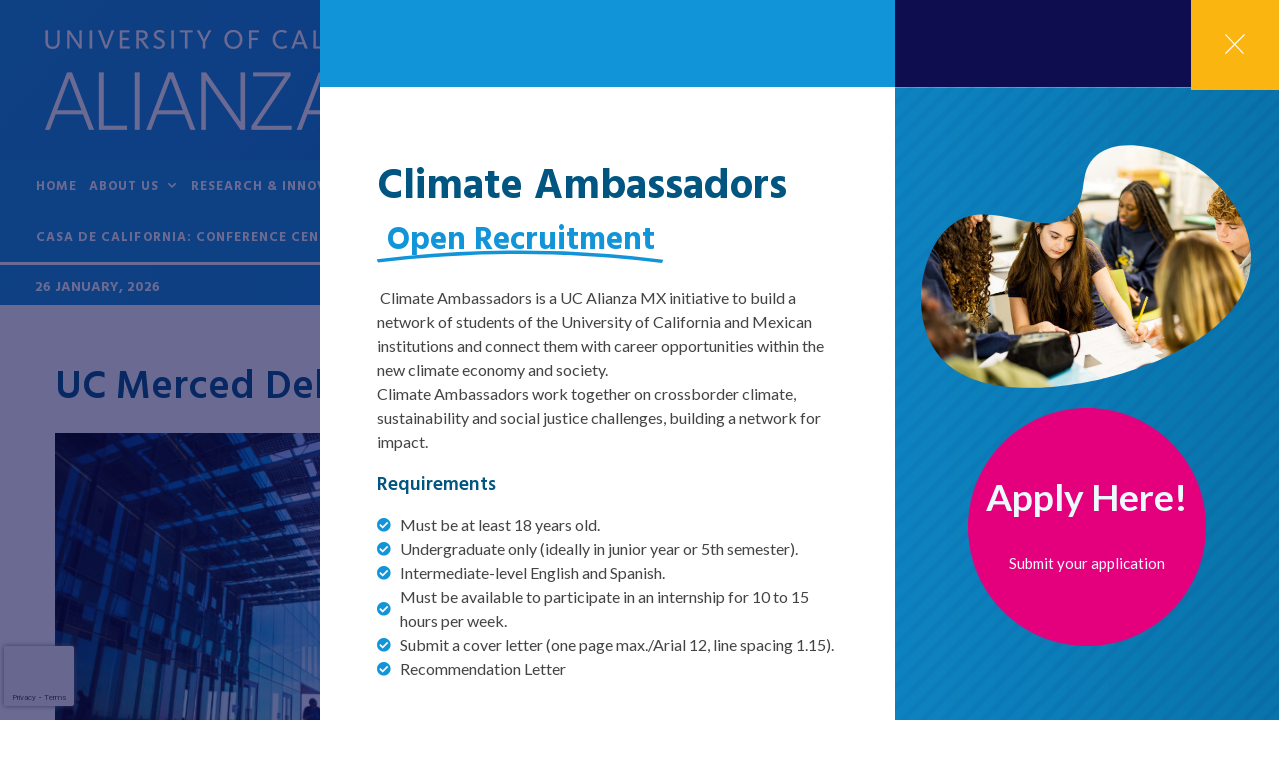

--- FILE ---
content_type: text/html; charset=UTF-8
request_url: https://alianzamx.universityofcalifornia.edu/category/uc-merced-delegation-visit-to-mexico-en/?filtered=random
body_size: 32796
content:
<!DOCTYPE html>
<html lang="en-US">
<head>
	<meta charset="UTF-8">
			<meta name="viewport" content="width=device-width, initial-scale=1">
		<link rel="profile" href="http://gmpg.org/xfn/11">
		<meta name="theme-color" content="#1295d8">
	<meta name='robots' content='index, follow, max-image-preview:large, max-snippet:-1, max-video-preview:-1' />

	<!-- This site is optimized with the Yoast SEO plugin v22.4 - https://yoast.com/wordpress/plugins/seo/ -->
	<title>UC Merced Delegation visit to Mexico Archives - University of California Alianza MX</title>
	<link rel="canonical" href="https://alianzamx.universityofcalifornia.edu/category/uc-merced-delegation-visit-to-mexico-en/" />
	<link rel="next" href="https://alianzamx.universityofcalifornia.edu/category/uc-merced-delegation-visit-to-mexico-en/page/2/" />
	<meta property="og:locale" content="en_US" />
	<meta property="og:type" content="article" />
	<meta property="og:title" content="UC Merced Delegation visit to Mexico Archives - University of California Alianza MX" />
	<meta property="og:url" content="https://alianzamx.universityofcalifornia.edu/category/uc-merced-delegation-visit-to-mexico-en/" />
	<meta property="og:site_name" content="University of California Alianza MX" />
	<meta name="twitter:card" content="summary_large_image" />
	<script type="application/ld+json" class="yoast-schema-graph">{"@context":"https://schema.org","@graph":[{"@type":"CollectionPage","@id":"https://alianzamx.universityofcalifornia.edu/category/uc-merced-delegation-visit-to-mexico-en/","url":"https://alianzamx.universityofcalifornia.edu/category/uc-merced-delegation-visit-to-mexico-en/","name":"UC Merced Delegation visit to Mexico Archives - University of California Alianza MX","isPartOf":{"@id":"https://alianzamx.universityofcalifornia.edu/#website"},"primaryImageOfPage":{"@id":"https://alianzamx.universityofcalifornia.edu/category/uc-merced-delegation-visit-to-mexico-en/#primaryimage"},"image":{"@id":"https://alianzamx.universityofcalifornia.edu/category/uc-merced-delegation-visit-to-mexico-en/#primaryimage"},"thumbnailUrl":"https://alianzamx.universityofcalifornia.edu/wp-content/uploads/2022/08/WhatsApp-Image-2022-08-18-at-7.05.06-PM.jpeg","breadcrumb":{"@id":"https://alianzamx.universityofcalifornia.edu/category/uc-merced-delegation-visit-to-mexico-en/#breadcrumb"},"inLanguage":"en-US"},{"@type":"ImageObject","inLanguage":"en-US","@id":"https://alianzamx.universityofcalifornia.edu/category/uc-merced-delegation-visit-to-mexico-en/#primaryimage","url":"https://alianzamx.universityofcalifornia.edu/wp-content/uploads/2022/08/WhatsApp-Image-2022-08-18-at-7.05.06-PM.jpeg","contentUrl":"https://alianzamx.universityofcalifornia.edu/wp-content/uploads/2022/08/WhatsApp-Image-2022-08-18-at-7.05.06-PM.jpeg","width":1024,"height":678},{"@type":"BreadcrumbList","@id":"https://alianzamx.universityofcalifornia.edu/category/uc-merced-delegation-visit-to-mexico-en/#breadcrumb","itemListElement":[{"@type":"ListItem","position":1,"name":"Home","item":"https://alianzamx.universityofcalifornia.edu/"},{"@type":"ListItem","position":2,"name":"UC Merced Delegation visit to Mexico"}]},{"@type":"WebSite","@id":"https://alianzamx.universityofcalifornia.edu/#website","url":"https://alianzamx.universityofcalifornia.edu/","name":"University of California Alianza MX","description":"Impulsando soluciones compartidas","publisher":{"@id":"https://alianzamx.universityofcalifornia.edu/#organization"},"potentialAction":[{"@type":"SearchAction","target":{"@type":"EntryPoint","urlTemplate":"https://alianzamx.universityofcalifornia.edu/?s={search_term_string}"},"query-input":"required name=search_term_string"}],"inLanguage":"en-US"},{"@type":"Organization","@id":"https://alianzamx.universityofcalifornia.edu/#organization","name":"University of California Alianza MX","url":"https://alianzamx.universityofcalifornia.edu/","logo":{"@type":"ImageObject","inLanguage":"en-US","@id":"https://alianzamx.universityofcalifornia.edu/#/schema/logo/image/","url":"https://alianzamx.universityofcalifornia.edu/wp-content/uploads/2021/11/logo-colorRecurso-1@1000x.png","contentUrl":"https://alianzamx.universityofcalifornia.edu/wp-content/uploads/2021/11/logo-colorRecurso-1@1000x.png","width":1000,"height":249,"caption":"University of California Alianza MX"},"image":{"@id":"https://alianzamx.universityofcalifornia.edu/#/schema/logo/image/"}}]}</script>
	<!-- / Yoast SEO plugin. -->


<link rel='dns-prefetch' href='//www.googletagmanager.com' />
<link rel='dns-prefetch' href='//fonts.googleapis.com' />
<link rel="alternate" type="application/rss+xml" title="University of California Alianza MX &raquo; Feed" href="https://alianzamx.universityofcalifornia.edu/feed/" />
<link rel="alternate" type="application/rss+xml" title="University of California Alianza MX &raquo; Comments Feed" href="https://alianzamx.universityofcalifornia.edu/comments/feed/" />
<link rel="alternate" type="application/rss+xml" title="University of California Alianza MX &raquo; UC Merced Delegation visit to Mexico Category Feed" href="https://alianzamx.universityofcalifornia.edu/category/uc-merced-delegation-visit-to-mexico-en/feed/" />
		<style id="content-control-block-styles">
			@media (max-width: 640px) {
	.cc-hide-on-mobile {
		display: none !important;
	}
}
@media (min-width: 641px) and (max-width: 920px) {
	.cc-hide-on-tablet {
		display: none !important;
	}
}
@media (min-width: 921px) and (max-width: 1440px) {
	.cc-hide-on-desktop {
		display: none !important;
	}
}		</style>
		<style id='wp-img-auto-sizes-contain-inline-css' type='text/css'>
img:is([sizes=auto i],[sizes^="auto," i]){contain-intrinsic-size:3000px 1500px}
/*# sourceURL=wp-img-auto-sizes-contain-inline-css */
</style>
<style id='wp-emoji-styles-inline-css' type='text/css'>

	img.wp-smiley, img.emoji {
		display: inline !important;
		border: none !important;
		box-shadow: none !important;
		height: 1em !important;
		width: 1em !important;
		margin: 0 0.07em !important;
		vertical-align: -0.1em !important;
		background: none !important;
		padding: 0 !important;
	}
/*# sourceURL=wp-emoji-styles-inline-css */
</style>
<style id='classic-theme-styles-inline-css' type='text/css'>
/*! This file is auto-generated */
.wp-block-button__link{color:#fff;background-color:#32373c;border-radius:9999px;box-shadow:none;text-decoration:none;padding:calc(.667em + 2px) calc(1.333em + 2px);font-size:1.125em}.wp-block-file__button{background:#32373c;color:#fff;text-decoration:none}
/*# sourceURL=/wp-includes/css/classic-themes.min.css */
</style>
<link rel='stylesheet' id='content-control-block-styles-css' href='https://alianzamx.universityofcalifornia.edu/wp-content/plugins/content-control/dist/style-block-editor.css?ver=2.5.0' type='text/css' media='all' />
<link rel='stylesheet' id='lets-review-api-css' href='https://alianzamx.universityofcalifornia.edu/wp-content/plugins/lets-review/assets/css/style-api.min.css?ver=3.3.9.1' type='text/css' media='all' />
<link rel='stylesheet' id='font-awesome-css' href='https://alianzamx.universityofcalifornia.edu/wp-content/plugins/elementor/assets/lib/font-awesome/css/font-awesome.min.css?ver=4.7.0' type='text/css' media='all' />
<link rel='stylesheet' id='font-awesome-regular-css' href='https://alianzamx.universityofcalifornia.edu/wp-content/plugins/lets-review/assets/fonts/fontawesome/css/regular.min.css?ver=3.3.9.1' type='text/css' media='all' />
<link rel='stylesheet' id='font-awesome-solid-css' href='https://alianzamx.universityofcalifornia.edu/wp-content/plugins/lets-review/assets/fonts/fontawesome/css/solid.min.css?ver=3.3.9.1' type='text/css' media='all' />
<link rel='stylesheet' id='user-registration-general-css' href='https://alianzamx.universityofcalifornia.edu/wp-content/plugins/user-registration/assets/css/user-registration.css?ver=3.3.1' type='text/css' media='all' />
<link rel='stylesheet' id='lets-live-blog-css' href='https://alianzamx.universityofcalifornia.edu/wp-content/plugins/lets-live-blog/frontend/css/style.min.css?ver=1.2.1' type='text/css' media='all' />
<link rel='stylesheet' id='lets-live-blog-icons-css' href='https://alianzamx.universityofcalifornia.edu/wp-content/plugins/lets-live-blog/frontend/css/fonts/style.css?ver=1.2.1' type='text/css' media='all' />
<link rel='stylesheet' id='elementor-icons-css' href='https://alianzamx.universityofcalifornia.edu/wp-content/plugins/elementor/assets/lib/eicons/css/elementor-icons.min.css?ver=5.30.0' type='text/css' media='all' />
<link rel='stylesheet' id='elementor-frontend-css' href='https://alianzamx.universityofcalifornia.edu/wp-content/plugins/elementor/assets/css/frontend-lite.min.css?ver=3.23.4' type='text/css' media='all' />
<style id='elementor-frontend-inline-css' type='text/css'>
.elementor-kit-1706{--e-global-color-primary:#005581;--e-global-color-secondary:#54595F;--e-global-color-text:#7A7A7A;--e-global-color-accent:#1295D8;--e-global-color-29dde0e:#FBB511;--e-global-color-0e8cee2:#ECF9FF;}.elementor-section.elementor-section-boxed > .elementor-container{max-width:1140px;}.e-con{--container-max-width:1140px;}.elementor-widget:not(:last-child){margin-block-end:20px;}.elementor-element{--widgets-spacing:20px 20px;}{}h1.entry-title{display:var(--page-title-display);}.elementor-kit-1706 e-page-transition{background-color:#FFBC7D;}@media(max-width:1024px){.elementor-section.elementor-section-boxed > .elementor-container{max-width:1024px;}.e-con{--container-max-width:1024px;}}@media(max-width:767px){.elementor-section.elementor-section-boxed > .elementor-container{max-width:767px;}.e-con{--container-max-width:767px;}}/* Start custom CSS */.mob-menu-wrap .mobile-navigation {
    z-index: 999 !important;
}/* End custom CSS */
.elementor-25286 .elementor-element.elementor-element-6a717d78 > .elementor-container{min-height:752px;}.elementor-25286 .elementor-element.elementor-element-6a717d78 > .elementor-container > .elementor-column > .elementor-widget-wrap{align-content:center;align-items:center;}.elementor-25286 .elementor-element.elementor-element-6a717d78{margin-top:0px;margin-bottom:0px;}.elementor-25286 .elementor-element.elementor-element-2c76cca8 > .elementor-element-populated{border-style:solid;border-width:87px 0px 0px 0px;border-color:var( --e-global-color-accent );transition:background 0.3s, border 0.3s, border-radius 0.3s, box-shadow 0.3s;}.elementor-25286 .elementor-element.elementor-element-2c76cca8 > .elementor-element-populated > .elementor-background-overlay{transition:background 0.3s, border-radius 0.3s, opacity 0.3s;}.elementor-25286 .elementor-element.elementor-element-d93880b > .elementor-container{max-width:460px;}.elementor-25286 .elementor-element.elementor-element-d93880b{margin-top:5%;margin-bottom:5%;}.elementor-25286 .elementor-element.elementor-element-accca33 .wpr-highlighted-text svg path{-webkit-animation-duration:5s;animation-duration:5s;-webkit-animation-delay:2s;animation-delay:2s;-webkit-animation-iteration-count:infinite;animation-iteration-count:infinite;}.elementor-25286 .elementor-element.elementor-element-accca33 .wpr-highlighted-text svg.wpr-highlight-x path:first-child{-webkit-animation-delay:-webkit-calc(2s + 0.3s);animation-delay:calc(2s + 0.3s);}.elementor-25286 .elementor-element.elementor-element-accca33 .wpr-highlighted-text svg.wpr-highlight-double path:last-child{-webkit-animation-delay:-webkit-calc(2s + 0.3s);animation-delay:calc(2s + 0.3s);}.elementor-25286 .elementor-element.elementor-element-accca33 .wpr-highlighted-text svg.wpr-highlight-double-underline path:last-child{-webkit-animation-delay:-webkit-calc(2s + 0.3s);animation-delay:calc(2s + 0.3s);}.elementor-25286 .elementor-element.elementor-element-accca33 .wpr-advanced-text{text-align:left;}.elementor-25286 .elementor-element.elementor-element-accca33 .wpr-advanced-text a{text-align:left;}.elementor-25286 .elementor-element.elementor-element-accca33 .wpr-advanced-text-preffix{color:var( --e-global-color-primary );font-size:42px;padding-top:10px;padding-bottom:10px;}.elementor-25286 .elementor-element.elementor-element-accca33 .wpr-anim-text{color:var( --e-global-color-accent );padding:10px 10px 10px 10px;}.elementor-25286 .elementor-element.elementor-element-accca33 .wpr-highlighted-text{color:var( --e-global-color-accent );padding:10px 10px 10px 10px;}.elementor-25286 .elementor-element.elementor-element-accca33 .wpr-advanced-text-suffuix{padding-top:10px;padding-bottom:10px;}.elementor-25286 .elementor-element.elementor-element-accca33 .wpr-highlighted-text path{stroke:var( --e-global-color-accent );stroke-width:10px;}.elementor-25286 .elementor-element.elementor-element-accca33 .wpr-highlighted-text svg{width:100%;height:90%;z-index:1;}.elementor-25286 .elementor-element.elementor-element-accca33 .wpr-advanced-text-suffix{color:#333333;}.elementor-25286 .elementor-element.elementor-element-78b7d02{font-size:16px;}.elementor-25286 .elementor-element.elementor-element-5cd4542 .elementor-icon-list-icon i{color:var( --e-global-color-accent );transition:color 0.3s;}.elementor-25286 .elementor-element.elementor-element-5cd4542 .elementor-icon-list-icon svg{fill:var( --e-global-color-accent );transition:fill 0.3s;}.elementor-25286 .elementor-element.elementor-element-5cd4542{--e-icon-list-icon-size:14px;--icon-vertical-offset:0px;}.elementor-25286 .elementor-element.elementor-element-5cd4542 .elementor-icon-list-item > .elementor-icon-list-text, .elementor-25286 .elementor-element.elementor-element-5cd4542 .elementor-icon-list-item > a{font-size:16px;}.elementor-25286 .elementor-element.elementor-element-5cd4542 .elementor-icon-list-text{transition:color 0.3s;}.elementor-25286 .elementor-element.elementor-element-5029abe > .elementor-container{min-height:236px;}.elementor-25286 .elementor-element.elementor-element-5029abe > .elementor-container > .elementor-column > .elementor-widget-wrap{align-content:center;align-items:center;}.elementor-bc-flex-widget .elementor-25286 .elementor-element.elementor-element-276c746.elementor-column .elementor-widget-wrap{align-items:center;}.elementor-25286 .elementor-element.elementor-element-276c746.elementor-column.elementor-element[data-element_type="column"] > .elementor-widget-wrap.elementor-element-populated{align-content:center;align-items:center;}.elementor-25286 .elementor-element.elementor-element-aafef2a img{width:62%;}body:not(.rtl) .elementor-25286 .elementor-element.elementor-element-aafef2a{left:0px;}body.rtl .elementor-25286 .elementor-element.elementor-element-aafef2a{right:0px;}.elementor-25286 .elementor-element.elementor-element-aafef2a{top:0px;z-index:0;}.elementor-25286 .elementor-element.elementor-element-fca065c{text-align:center;color:var( --e-global-color-0e8cee2 );font-size:37px;font-weight:bold;z-index:2;}.elementor-25286 .elementor-element.elementor-element-e8fafa0 .elementor-button{fill:var( --e-global-color-0e8cee2 );color:var( --e-global-color-0e8cee2 );background-color:#FFFFFF00;}.elementor-25286 .elementor-element.elementor-element-707eccdb:not(.elementor-motion-effects-element-type-background) > .elementor-widget-wrap, .elementor-25286 .elementor-element.elementor-element-707eccdb > .elementor-widget-wrap > .elementor-motion-effects-container > .elementor-motion-effects-layer{background-image:url("https://alianzamx.universityofcalifornia.edu/wp-content/uploads/2022/04/SL-060521-43530-10-Convertido.png");background-position:center center;background-repeat:no-repeat;background-size:cover;}.elementor-25286 .elementor-element.elementor-element-707eccdb > .elementor-element-populated{border-style:solid;border-width:87px 0px 0px 0px;border-color:#0D0D4F;transition:background 0.3s, border 0.3s, border-radius 0.3s, box-shadow 0.3s;}.elementor-25286 .elementor-element.elementor-element-707eccdb > .elementor-element-populated > .elementor-background-overlay{transition:background 0.3s, border-radius 0.3s, opacity 0.3s;}.elementor-25286 .elementor-element.elementor-element-4fcbc85a .elementor-icon-wrapper{text-align:center;}.elementor-25286 .elementor-element.elementor-element-4fcbc85a.elementor-view-stacked .elementor-icon{background-color:var( --e-global-color-29dde0e );color:#FFFFFF;}.elementor-25286 .elementor-element.elementor-element-4fcbc85a.elementor-view-framed .elementor-icon, .elementor-25286 .elementor-element.elementor-element-4fcbc85a.elementor-view-default .elementor-icon{color:var( --e-global-color-29dde0e );border-color:var( --e-global-color-29dde0e );}.elementor-25286 .elementor-element.elementor-element-4fcbc85a.elementor-view-framed .elementor-icon, .elementor-25286 .elementor-element.elementor-element-4fcbc85a.elementor-view-default .elementor-icon svg{fill:var( --e-global-color-29dde0e );}.elementor-25286 .elementor-element.elementor-element-4fcbc85a.elementor-view-framed .elementor-icon{background-color:#FFFFFF;}.elementor-25286 .elementor-element.elementor-element-4fcbc85a.elementor-view-stacked .elementor-icon svg{fill:#FFFFFF;}.elementor-25286 .elementor-element.elementor-element-4fcbc85a.elementor-view-stacked .elementor-icon:hover{background-color:#ED6706;}.elementor-25286 .elementor-element.elementor-element-4fcbc85a.elementor-view-framed .elementor-icon:hover, .elementor-25286 .elementor-element.elementor-element-4fcbc85a.elementor-view-default .elementor-icon:hover{color:#ED6706;border-color:#ED6706;}.elementor-25286 .elementor-element.elementor-element-4fcbc85a.elementor-view-framed .elementor-icon:hover, .elementor-25286 .elementor-element.elementor-element-4fcbc85a.elementor-view-default .elementor-icon:hover svg{fill:#ED6706;}.elementor-25286 .elementor-element.elementor-element-4fcbc85a .elementor-icon{font-size:20px;padding:34px;}.elementor-25286 .elementor-element.elementor-element-4fcbc85a .elementor-icon svg{height:20px;}.elementor-25286 .elementor-element.elementor-element-4fcbc85a > .elementor-widget-container{margin:0px 0px -5px 0px;}.elementor-25286 .elementor-element.elementor-element-4fcbc85a{width:auto;max-width:auto;top:-87px;}body:not(.rtl) .elementor-25286 .elementor-element.elementor-element-4fcbc85a{right:0px;}body.rtl .elementor-25286 .elementor-element.elementor-element-4fcbc85a{left:0px;}.elementor-25286 .elementor-element.elementor-element-875da43 img{width:95%;}.elementor-25286 .elementor-element.elementor-element-875da43:not( .elementor-widget-image ) .elementor-widget-container{-webkit-mask-image:url( https://alianzamx.universityofcalifornia.edu/wp-content/plugins/elementor/assets//mask-shapes/blob.svg );-webkit-mask-size:contain;-webkit-mask-position:center center;-webkit-mask-repeat:no-repeat;}.elementor-25286 .elementor-element.elementor-element-875da43.elementor-widget-image .elementor-widget-container img{-webkit-mask-image:url( https://alianzamx.universityofcalifornia.edu/wp-content/plugins/elementor/assets//mask-shapes/blob.svg );-webkit-mask-size:contain;-webkit-mask-position:center center;-webkit-mask-repeat:no-repeat;}.elementor-25286 .elementor-element.elementor-element-5a67875 > .elementor-container{min-height:236px;}.elementor-25286 .elementor-element.elementor-element-5a67875 > .elementor-container > .elementor-column > .elementor-widget-wrap{align-content:center;align-items:center;}.elementor-bc-flex-widget .elementor-25286 .elementor-element.elementor-element-d8f8f98.elementor-column .elementor-widget-wrap{align-items:center;}.elementor-25286 .elementor-element.elementor-element-d8f8f98.elementor-column.elementor-element[data-element_type="column"] > .elementor-widget-wrap.elementor-element-populated{align-content:center;align-items:center;}.elementor-25286 .elementor-element.elementor-element-dc93d07 img{width:62%;}body:not(.rtl) .elementor-25286 .elementor-element.elementor-element-dc93d07{left:0px;}body.rtl .elementor-25286 .elementor-element.elementor-element-dc93d07{right:0px;}.elementor-25286 .elementor-element.elementor-element-dc93d07{top:0px;z-index:0;}.elementor-25286 .elementor-element.elementor-element-4888f3c{text-align:center;color:var( --e-global-color-0e8cee2 );font-size:37px;font-weight:bold;z-index:2;}.elementor-25286 .elementor-element.elementor-element-5b414c5 .elementor-button{fill:var( --e-global-color-0e8cee2 );color:var( --e-global-color-0e8cee2 );background-color:#FFFFFF00;}.elementor-25286 .elementor-element.elementor-element-550c9aa9{--spacer-size:50px;}.elementor-25286 .elementor-element.elementor-element-34e5d3a > .elementor-container > .elementor-column > .elementor-widget-wrap{align-content:center;align-items:center;}.elementor-25286 .elementor-element.elementor-element-34e5d3a:not(.elementor-motion-effects-element-type-background), .elementor-25286 .elementor-element.elementor-element-34e5d3a > .elementor-motion-effects-container > .elementor-motion-effects-layer{background-color:var( --e-global-color-accent );}.elementor-25286 .elementor-element.elementor-element-34e5d3a{transition:background 0.3s, border 0.3s, border-radius 0.3s, box-shadow 0.3s;}.elementor-25286 .elementor-element.elementor-element-34e5d3a > .elementor-background-overlay{transition:background 0.3s, border-radius 0.3s, opacity 0.3s;}.elementor-25286 .elementor-element.elementor-element-1755768{text-align:left;}.elementor-25286 .elementor-element.elementor-element-1755768 .elementor-heading-title{color:var( --e-global-color-0e8cee2 );font-size:20px;}.elementor-25286 .elementor-element.elementor-element-ac8cb3d{color:var( --e-global-color-0e8cee2 );font-size:16px;}#elementor-popup-modal-25286 .dialog-message{width:960px;height:auto;}#elementor-popup-modal-25286{justify-content:flex-end;align-items:flex-start;pointer-events:all;background-color:#0D0D4F9C;}#elementor-popup-modal-25286 .dialog-widget-content{animation-duration:1.2s;background-color:#FFFFFF;}@media(min-width:768px){.elementor-25286 .elementor-element.elementor-element-2c76cca8{width:59.894%;}.elementor-25286 .elementor-element.elementor-element-707eccdb{width:39.999%;}.elementor-25286 .elementor-element.elementor-element-25142f6{width:60.625%;}.elementor-25286 .elementor-element.elementor-element-0ed18bf{width:39.325%;}}@media(max-width:767px){.elementor-25286 .elementor-element.elementor-element-6a717d78 > .elementor-container{min-height:812px;}.elementor-25286 .elementor-element.elementor-element-2c76cca8 > .elementor-element-populated{border-width:57px 0px 0px 0px;}.elementor-25286 .elementor-element.elementor-element-d93880b{padding:0% 8% 0% 8%;}.elementor-25286 .elementor-element.elementor-element-707eccdb:not(.elementor-motion-effects-element-type-background) > .elementor-widget-wrap, .elementor-25286 .elementor-element.elementor-element-707eccdb > .elementor-widget-wrap > .elementor-motion-effects-container > .elementor-motion-effects-layer{background-position:0px -55px;}.elementor-25286 .elementor-element.elementor-element-4fcbc85a .elementor-icon{font-size:17px;}.elementor-25286 .elementor-element.elementor-element-4fcbc85a .elementor-icon svg{height:17px;}.elementor-25286 .elementor-element.elementor-element-550c9aa9{--spacer-size:0px;}}
/*# sourceURL=elementor-frontend-inline-css */
</style>
<link rel='stylesheet' id='swiper-css' href='https://alianzamx.universityofcalifornia.edu/wp-content/plugins/elementor/assets/lib/swiper/v8/css/swiper.min.css?ver=8.4.5' type='text/css' media='all' />
<link rel='stylesheet' id='elementor-pro-css' href='https://alianzamx.universityofcalifornia.edu/wp-content/plugins/elementor-pro/assets/css/frontend-lite.min.css?ver=3.23.3' type='text/css' media='all' />
<link rel='stylesheet' id='font-awesome-5-all-css' href='https://alianzamx.universityofcalifornia.edu/wp-content/plugins/elementor/assets/lib/font-awesome/css/all.min.css?ver=3.23.4' type='text/css' media='all' />
<link rel='stylesheet' id='font-awesome-4-shim-css' href='https://alianzamx.universityofcalifornia.edu/wp-content/plugins/elementor/assets/lib/font-awesome/css/v4-shims.min.css?ver=3.23.4' type='text/css' media='all' />
<link rel='stylesheet' id='zeen-style-css' href='https://alianzamx.universityofcalifornia.edu/wp-content/themes/zeen/assets/css/style.min.css?ver=4.0.9.7' type='text/css' media='all' />
<style id='zeen-style-inline-css' type='text/css'>
.content-bg, .block-skin-5:not(.skin-inner), .block-skin-5.skin-inner > .tipi-row-inner-style, .article-layout-skin-1.title-cut-bl .hero-wrap .meta:before, .article-layout-skin-1.title-cut-bc .hero-wrap .meta:before, .article-layout-skin-1.title-cut-bl .hero-wrap .share-it:before, .article-layout-skin-1.title-cut-bc .hero-wrap .share-it:before, .standard-archive .page-header, .skin-dark .flickity-viewport, .zeen__var__options label { background: #ffffff;}a.zeen-pin-it{position: absolute}.background.mask {background-color: transparent}.side-author__wrap .mask a {display:inline-block;height:70px}.timed-pup,.modal-wrap {position:fixed;visibility:hidden}.to-top__fixed .to-top a{background-color:#000000; color: #fff}#block-wrap-90 .tipi-row-inner-style{ ;border-bottom-color:#1295d8;}.site-inner { background-color: #ffffff; }.splitter svg g { fill: #ffffff; }.inline-post .block article .title { font-size: 20px;}input[type=submit], button, .tipi-button,.button,.wpcf7-submit,.button__back__home{ border-radius: 3px; }.fontfam-1 { font-family: 'Hind Vadodara',sans-serif!important;}input,input[type="number"],.body-f1, .quotes-f1 blockquote, .quotes-f1 q, .by-f1 .byline, .sub-f1 .subtitle, .wh-f1 .widget-title, .headings-f1 h1, .headings-f1 h2, .headings-f1 h3, .headings-f1 h4, .headings-f1 h5, .headings-f1 h6, .font-1, div.jvectormap-tip {font-family:'Hind Vadodara',sans-serif;font-weight: 600;font-style: normal;}.fontfam-2 { font-family:'Lato',sans-serif!important; }input[type=submit], button, .tipi-button,.button,.wpcf7-submit,.button__back__home,.body-f2, .quotes-f2 blockquote, .quotes-f2 q, .by-f2 .byline, .sub-f2 .subtitle, .wh-f2 .widget-title, .headings-f2 h1, .headings-f2 h2, .headings-f2 h3, .headings-f2 h4, .headings-f2 h5, .headings-f2 h6, .font-2 {font-family:'Lato',sans-serif;font-weight: 400;font-style: normal;}.fontfam-3 { font-family:'Hind Vadodara',sans-serif!important;}.body-f3, .quotes-f3 blockquote, .quotes-f3 q, .by-f3 .byline, .sub-f3 .subtitle, .wh-f3 .widget-title, .headings-f3 h1, .headings-f3 h2, .headings-f3 h3, .headings-f3 h4, .headings-f3 h5, .headings-f3 h6, .font-3 {font-family:'Hind Vadodara',sans-serif;font-style: normal;font-weight: 300;}.tipi-row, .tipi-builder-on .contents-wrap > p { max-width: 1230px ; }.slider-columns--3 article { width: 360px }.slider-columns--2 article { width: 555px }.slider-columns--4 article { width: 262.5px }.single .site-content .tipi-row { max-width: 1309px ; }.single-product .site-content .tipi-row { max-width: 1230px ; }.date--secondary { color: #ffffff; }.date--main { color: #f8d92f; }.global-accent-border { border-color: #1295d8; }.trending-accent-border { border-color: #1295d8; }.trending-accent-bg { border-color: #1295d8; }.wpcf7-submit, .tipi-button.block-loader { background: #005581; }.wpcf7-submit:hover, .tipi-button.block-loader:hover { background: #1295d8; }.tipi-button.block-loader { color: #fff!important; }.wpcf7-submit { background: #18181e; }.wpcf7-submit:hover { background: #111; }.global-accent-bg, .icon-base-2:hover .icon-bg, #progress { background-color: #1295d8; }.global-accent-text, .mm-submenu-2 .mm-51 .menu-wrap > .sub-menu > li > a { color: #1295d8; }body { color:#444;}.excerpt { color:#666666;}.mode--alt--b .excerpt, .block-skin-2 .excerpt, .block-skin-2 .preview-classic .custom-button__fill-2 { color:#888!important;}.read-more-wrap { color:#1295d8;}.logo-fallback a { color:#000!important;}.site-mob-header .logo-fallback a { color:#000!important;}blockquote:not(.comment-excerpt) { color:#111;}.mode--alt--b blockquote:not(.comment-excerpt), .mode--alt--b .block-skin-0.block-wrap-quote .block-wrap-quote blockquote:not(.comment-excerpt), .mode--alt--b .block-skin-0.block-wrap-quote .block-wrap-quote blockquote:not(.comment-excerpt) span { color:#fff!important;}.byline, .byline a { color:#7a7a7a;}.mode--alt--b .block-wrap-classic .byline, .mode--alt--b .block-wrap-classic .byline a, .mode--alt--b .block-wrap-thumbnail .byline, .mode--alt--b .block-wrap-thumbnail .byline a, .block-skin-2 .byline a, .block-skin-2 .byline { color:#888;}.preview-classic .meta .title, .preview-thumbnail .meta .title,.preview-56 .meta .title{ color:#005581;}h1, h2, h3, h4, h5, h6, .block-title { color:#005581;}.sidebar-widget  .widget-title { color:#005581!important;}.link-color-wrap p > a, .link-color-wrap p > em a, .link-color-wrap p > strong a {
			text-decoration: underline; text-decoration-color: #de2389; text-decoration-thickness: 4px; text-decoration-style:solid}.link-color-wrap a, .woocommerce-Tabs-panel--description a { color: #333; }.mode--alt--b .link-color-wrap a, .mode--alt--b .woocommerce-Tabs-panel--description a { color: #1295d8; }.copyright, .site-footer .bg-area-inner .copyright a { color: #ffffff; }.link-color-wrap a:hover { color: #1295d8; }.mode--alt--b .link-color-wrap a:hover { color: #1295d8; }body{line-height:1.66}input[type=submit], button, .tipi-button,.button,.wpcf7-submit,.button__back__home{letter-spacing:0.03em}.sub-menu a:not(.tipi-button){letter-spacing:0.1em}.widget-title{letter-spacing:0.15em}html, body{font-size:15px}.byline{font-size:12px}input[type=submit], button, .tipi-button,.button,.wpcf7-submit,.button__back__home{font-size:11px}.excerpt{font-size:15px}.logo-fallback, .secondary-wrap .logo-fallback a{font-size:22px}.breadcrumbs{font-size:10px}.hero-meta.tipi-s-typo .title{font-size:24px}.hero-meta.tipi-s-typo .subtitle{font-size:15px}.hero-meta.tipi-m-typo .title{font-size:24px}.hero-meta.tipi-m-typo .subtitle{font-size:15px}.hero-meta.tipi-xl-typo .title{font-size:24px}.hero-meta.tipi-xl-typo .subtitle{font-size:15px}.block-html-content h1, .single-content .entry-content h1{font-size:20px}.block-html-content h2, .single-content .entry-content h2{font-size:20px}.block-html-content h3, .single-content .entry-content h3{font-size:20px}.block-html-content h4, .single-content .entry-content h4{font-size:20px}.block-html-content h5, .single-content .entry-content h5{font-size:18px}.footer-block-links{font-size:8px}.site-footer .copyright{font-size:12px}.footer-navigation{font-size:12px}.site-footer .menu-icons{font-size:12px}.block-title, .page-title{font-size:24px}.block-subtitle{font-size:18px}.block-col-self .preview-2 .title{font-size:22px}.block-wrap-classic .tipi-m-typo .title-wrap .title{font-size:22px}.tipi-s-typo .title, .ppl-s-3 .tipi-s-typo .title, .zeen-col--wide .ppl-s-3 .tipi-s-typo .title, .preview-1 .title, .preview-21:not(.tipi-xs-typo) .title{font-size:22px}.tipi-xs-typo .title, .tipi-basket-wrap .basket-item .title{font-size:15px}.meta .read-more-wrap{font-size:11px}.widget-title{font-size:12px}.split-1:not(.preview-thumbnail) .mask{-webkit-flex: 0 0 calc( 40% - 15px);
					-ms-flex: 0 0 calc( 40% - 15px);
					flex: 0 0 calc( 40% - 15px);
					width: calc( 40% - 15px);}.preview-thumbnail .mask{-webkit-flex: 0 0 65px;
					-ms-flex: 0 0 65px;
					flex: 0 0 65px;
					width: 65px;}.footer-lower-area{padding-top:40px}.footer-lower-area{padding-bottom:40px}.footer-upper-area{padding-bottom:40px}.footer-upper-area{padding-top:40px}.footer-widget-wrap{padding-bottom:40px}.footer-widget-wrap{padding-top:40px}.tipi-button-cta-header{font-size:12px}.tipi-button.block-loader, .wpcf7-submit, .mc4wp-form-fields button { font-weight: 700;}.main-navigation .horizontal-menu, .main-navigation .menu-item, .main-navigation .menu-icon .menu-icon--text,  .main-navigation .tipi-i-search span { font-weight: 700;}.secondary-wrap .menu-secondary li, .secondary-wrap .menu-item, .secondary-wrap .menu-icon .menu-icon--text {font-weight: 700;}.footer-lower-area, .footer-lower-area .menu-item, .footer-lower-area .menu-icon span {font-weight: 700;}.widget-title {font-weight: 700!important;}input[type=submit], button, .tipi-button,.button,.wpcf7-submit,.button__back__home{ text-transform: uppercase; }.entry-title{ text-transform: none; }.logo-fallback{ text-transform: none; }.block-wrap-slider .title-wrap .title{ text-transform: none; }.block-wrap-grid .title-wrap .title, .tile-design-4 .meta .title-wrap .title{ text-transform: none; }.block-wrap-classic .title-wrap .title{ text-transform: none; }.block-title{ text-transform: none; }.meta .excerpt .read-more{ text-transform: uppercase; }.preview-grid .read-more{ text-transform: uppercase; }.block-subtitle{ text-transform: none; }.byline{ text-transform: none; }.widget-title{ text-transform: uppercase; }.main-navigation .menu-item, .main-navigation .menu-icon .menu-icon--text{ text-transform: uppercase; }.secondary-navigation, .secondary-wrap .menu-icon .menu-icon--text{ text-transform: uppercase; }.footer-lower-area .menu-item, .footer-lower-area .menu-icon span{ text-transform: uppercase; }.sub-menu a:not(.tipi-button){ text-transform: none; }.site-mob-header .menu-item, .site-mob-header .menu-icon span{ text-transform: uppercase; }.single-content .entry-content h1, .single-content .entry-content h2, .single-content .entry-content h3, .single-content .entry-content h4, .single-content .entry-content h5, .single-content .entry-content h6, .meta__full h1, .meta__full h2, .meta__full h3, .meta__full h4, .meta__full h5, .bbp__thread__title{ text-transform: none; }.mm-submenu-2 .mm-11 .menu-wrap > *, .mm-submenu-2 .mm-31 .menu-wrap > *, .mm-submenu-2 .mm-21 .menu-wrap > *, .mm-submenu-2 .mm-51 .menu-wrap > *  { border-top: 25px solid transparent; }.separation-border { margin-bottom: 30px; }.load-more-wrap-1 { padding-top: 30px; }.block-wrap-classic .inf-spacer + .block:not(.block-62) { margin-top: 30px; }.separation-border-style { border-bottom: 1px #e9e9e9 dotted;padding-bottom:30px;}.block-title-wrap-style .block-title:after, .block-title-wrap-style .block-title:before { border-top: 1px #eee solid;}.separation-border-v { background: #eee;}.separation-border-v { height: calc( 100% -  30px - 1px); }@media only screen and (max-width: 480px) {.separation-border-style { padding-bottom: 15px; }.separation-border { margin-bottom: 15px;}}.grid-spacing { border-top-width: 2px; }.sidebar-wrap .sidebar { padding-right: 30px; padding-left: 30px; padding-top:0px; padding-bottom:0px; }.sidebar-left .sidebar-wrap .sidebar { padding-right: 30px; padding-left: 30px; }@media only screen and (min-width: 481px) {.block-wrap-grid .block-title-area, .block-wrap-98 .block-piece-2 article:last-child { margin-bottom: -2px; }.block-wrap-92 .tipi-row-inner-box { margin-top: -2px; }.block-wrap-grid .only-filters { top: 2px; }.grid-spacing { border-right-width: 2px; }.block-wrap-grid:not(.block-wrap-81) .block { width: calc( 100% + 2px ); }}@media only screen and (max-width: 767px) {.mobile__design--side .mask {
		width: calc( 40% - 15px);
	}}@media only screen and (min-width: 768px) {input[type=submit], button, .tipi-button,.button,.wpcf7-submit,.button__back__home{letter-spacing:0.09em}.hero-meta.tipi-s-typo .title{font-size:30px}.hero-meta.tipi-s-typo .subtitle{font-size:18px}.hero-meta.tipi-m-typo .title{font-size:30px}.hero-meta.tipi-m-typo .subtitle{font-size:18px}.hero-meta.tipi-xl-typo .title{font-size:32px}.hero-meta.tipi-xl-typo .subtitle{font-size:18px}.block-html-content h1, .single-content .entry-content h1{font-size:30px}.block-html-content h2, .single-content .entry-content h2{font-size:30px}.block-html-content h3, .single-content .entry-content h3{font-size:24px}.block-html-content h4, .single-content .entry-content h4{font-size:24px}.main-navigation, .main-navigation .menu-icon--text{font-size:12px}.sub-menu a:not(.tipi-button){font-size:12px}.main-navigation .menu-icon, .main-navigation .trending-icon-solo{font-size:12px}.secondary-wrap-v .standard-drop>a,.secondary-wrap, .secondary-wrap a, .secondary-wrap .menu-icon--text{font-size:11px}.secondary-wrap .menu-icon, .secondary-wrap .menu-icon a, .secondary-wrap .trending-icon-solo{font-size:13px}.layout-side-info .details{width:130px;float:left}.mm-skin-4 .mm-art .menu-wrap, .mm-skin-4 .sub-menu, .trending-inline-drop .block-wrap, .trending-inline-drop, .trending-inline.dropper:hover { background: #e9a20b; }.mm-skin-4 .mm-art .menu-wrap .block-wrap:not(.tile-design-4):not(.classic-title-overlay) a, .mm-skin-4 .sub-menu a, .mm-skin-4 .dropper .block-title-area .block-title, .mm-skin-4 .dropper .block-title-area .block-title a, .mm-skin-4 .mm-art .tipi-arrow, .mm-skin-4 .drop-it article .price, .trending-inline-drop .trending-inline-wrap .block article a, .trending-inline-drop, .trending-inline.dropper:hover a { color: #fff; }.mm-skin-4 .mm-art .tipi-arrow, .trending-inline-drop .trending-selected { border-color: #fff; }.mm-skin-4 .mm-art .tipi-arrow i:after { background: #fff; }.title-contrast .hero-wrap { height: calc( 100vh - 160px ); }.block-col-self .block-71 .tipi-s-typo .title { font-size: 18px; }.zeen-col--narrow .block-wrap-classic .tipi-m-typo .title-wrap .title { font-size: 18px; }.mode--alt--b .footer-widget-area:not(.footer-widget-area-1) + .footer-lower-area { border-top:1px #f2f2f2 solid ; }.footer-widget-wrap { border-right:1px #f2f2f2 solid ; }.footer-widget-wrap .widget_search form, .footer-widget-wrap select { border-color:#f2f2f2; }.footer-widget-wrap .zeen-widget { border-bottom:1px #f2f2f2 solid ; }.footer-widget-wrap .zeen-widget .preview-thumbnail { border-bottom-color: #f2f2f2;}.secondary-wrap .menu-padding, .secondary-wrap .ul-padding > li > a {
			padding-top: 9px;
			padding-bottom: 8px;
		}}@media only screen and (min-width: 1240px) {.hero-l .single-content {padding-top: 45px}.main-navigation .horizontal-menu > li > a{letter-spacing:0.08em}html, body{font-size:19px}input[type=submit], button, .tipi-button,.button,.wpcf7-submit,.button__back__home{font-size:13px}.excerpt{font-size:16px}.logo-fallback, .secondary-wrap .logo-fallback a{font-size:30px}.breadcrumbs{font-size:12px}.hero-meta.tipi-s-typo .title{font-size:51px}.hero-meta.tipi-s-typo .subtitle{font-size:25px}.hero-meta.tipi-m-typo .title{font-size:50px}.hero-meta.tipi-m-typo .subtitle{font-size:22px}.hero-meta.tipi-xl-typo .title{font-size:60px}.hero-meta.tipi-xl-typo .subtitle{font-size:35px}.block-html-content h1, .single-content .entry-content h1{font-size:50px}.block-html-content h2, .single-content .entry-content h2{font-size:43px}.block-html-content h3, .single-content .entry-content h3{font-size:33px}.block-html-content h4, .single-content .entry-content h4{font-size:26px}.block-html-content h5, .single-content .entry-content h5{font-size:20px}.site-footer .menu-icons{font-size:17px}.main-navigation, .main-navigation .menu-icon--text{font-size:13px}.sub-menu a:not(.tipi-button){font-size:13px}.main-navigation .menu-icon, .main-navigation .trending-icon-solo{font-size:19px}.secondary-wrap-v .standard-drop>a,.secondary-wrap, .secondary-wrap a, .secondary-wrap .menu-icon--text{font-size:14px}.secondary-wrap .menu-icon, .secondary-wrap .menu-icon a, .secondary-wrap .trending-icon-solo{font-size:21px}.block-title, .page-title{font-size:40px}.block-subtitle{font-size:20px}.block-col-self .preview-2 .title{font-size:36px}.block-wrap-classic .tipi-m-typo .title-wrap .title{font-size:30px}.tipi-s-typo .title, .ppl-s-3 .tipi-s-typo .title, .zeen-col--wide .ppl-s-3 .tipi-s-typo .title, .preview-1 .title, .preview-21:not(.tipi-xs-typo) .title{font-size:24px}.widget-title{font-size:10px}.split-1:not(.preview-thumbnail) .mask{-webkit-flex: 0 0 calc( 50% - 15px);
					-ms-flex: 0 0 calc( 50% - 15px);
					flex: 0 0 calc( 50% - 15px);
					width: calc( 50% - 15px);}.footer-lower-area{padding-top:22px}.footer-lower-area{padding-bottom:24px}.footer-upper-area{padding-bottom:50px}.footer-upper-area{padding-top:50px}.footer-widget-wrap{padding-bottom:29px}.footer-widget-wrap{padding-top:28px}}.main-menu-bar-color-1 .current-menu-item > a, .main-menu-bar-color-1 .menu-main-menu > .dropper.active:not(.current-menu-item) > a { background-color: #ffb511;}.site-header a { color: #ffffff; }.site-skin-3.content-subscribe, .site-skin-3.content-subscribe .subtitle, .site-skin-3.content-subscribe input, .site-skin-3.content-subscribe h2 { color: #fff; } .site-skin-3.content-subscribe input[type="email"] { border-color: #fff; }.mob-menu-wrap a { color: #fff; }.mob-menu-wrap .mobile-navigation .mobile-search-wrap .search { border-color: #fff; }.footer-widget-wrap .widget_search form { border-color:#f2f2f2; }.content-area .zeen-widget { border: 0 #e9e9e9 solid ; border-width: 0 0 1px 0; }.content-area .zeen-widget { padding:30px 0px 30px; }.grid-meta-bg .mask:before { content: ""; background-image: linear-gradient(to top, rgba(0,0,0,0.30) 0%, rgba(0,0,0,0) 100%); }.grid-image-1 .mask-overlay { background-color: #000000 ; }.with-fi.preview-grid,.with-fi.preview-grid .byline,.with-fi.preview-grid .subtitle, .with-fi.preview-grid a { color: #fff; }.preview-grid .mask-overlay { opacity: 0.2 ; }@media (pointer: fine) {.preview-grid:hover .mask-overlay { opacity: 0.4 ; }}.slider-image-1 .mask-overlay { background-color: #1a1d1e ; }.with-fi.preview-slider-overlay,.with-fi.preview-slider-overlay .byline,.with-fi.preview-slider-overlay .subtitle, .with-fi.preview-slider-overlay a { color: #fff; }.preview-slider-overlay .mask-overlay { opacity: 0.2 ; }@media (pointer: fine) {.preview-slider-overlay:hover .mask-overlay { opacity: 0.6 ; }}.site-footer .bg-area-inner { background-image: linear-gradient(130deg, #004c7f 0%, #005581 80%);  }.site-footer .bg-area-inner .background { background-image: none; opacity: 1; }.footer-lower-area { color: #fff; }.to-top-2 a { border-color: #fff; }.to-top-2 i:after { background: #fff; }.site-footer .bg-area-inner,.site-footer .bg-area-inner .byline,.site-footer .bg-area-inner a,.site-footer .bg-area-inner .widget_search form *,.site-footer .bg-area-inner h3,.site-footer .bg-area-inner .widget-title { color:#fff; }.site-footer .bg-area-inner .tipi-spin.tipi-row-inner-style:before { border-color:#fff; }.site-footer .footer-widget-bg-area { background-image: linear-gradient(130deg, #005581 0%, #00537c 80%);  }.site-footer .footer-widget-bg-area .background { background-image: none; opacity: 1; }.site-footer .footer-widget-bg-area .block-skin-0 .tipi-arrow { color:#dddede; border-color:#dddede; }.site-footer .footer-widget-bg-area .block-skin-0 .tipi-arrow i:after{ background:#dddede; }.site-footer .footer-widget-bg-area,.site-footer .footer-widget-bg-area .byline,.site-footer .footer-widget-bg-area a,.site-footer .footer-widget-bg-area .widget_search form *,.site-footer .footer-widget-bg-area h3,.site-footer .footer-widget-bg-area .widget-title { color:#dddede; }.site-footer .footer-widget-bg-area .tipi-spin.tipi-row-inner-style:before { border-color:#dddede; }.content-lwa .bg-area { background-image: linear-gradient(130deg, #005581 0%, #004284 80%);  }.content-lwa .bg-area .background { opacity: 0.75; }.content-lwa .bg-area,.content-lwa .bg-area .byline,.content-lwa .bg-area a,.content-lwa .bg-area .widget_search form *,.content-lwa .bg-area h3,.content-lwa .bg-area .widget-title { color:#fff; }.content-lwa .bg-area .tipi-spin.tipi-row-inner-style:before { border-color:#fff; }.site-header .bg-area { background-image: linear-gradient(130deg, #1295d8 0%, #117ad6 80%);  }.site-header .bg-area .background { background-image: none; opacity: 1; }.slide-in-menu .bg-area, .slide-in-menu .bg-area .woo-product-rating span, .slide-in-menu .bg-area .stack-design-3 .meta { background-color: #1295d8; }.slide-in-menu .bg-area .background { opacity: 0.3; }.slide-in-menu,.slide-in-menu .bg-area a,.slide-in-menu .bg-area .widget-title, .slide-in-menu .cb-widget-design-1 .cb-score { color:#ffffff; }.slide-in-menu form { border-color:#ffffff; }.slide-in-menu .bg-area .mc4wp-form-fields input[type="email"], #subscribe-submit input[type="email"], .subscribe-wrap input[type="email"],.slide-in-menu .bg-area .mc4wp-form-fields input[type="text"], #subscribe-submit input[type="text"], .subscribe-wrap input[type="text"] { border-bottom-color:#ffffff; }.site-mob-header .bg-area, .site-mob-header .bg-area .woo-product-rating span, .site-mob-header .bg-area .stack-design-3 .meta { background-color: #1295d8; }.site-mob-header .bg-area .background { background-image: none; opacity: 1; }.site-mob-header .bg-area .tipi-i-menu-mob, .site-mob-menu-a-4.mob-open .tipi-i-menu-mob:before, .site-mob-menu-a-4.mob-open .tipi-i-menu-mob:after { background:#fff; }.site-mob-header .bg-area,.site-mob-header .bg-area .byline,.site-mob-header .bg-area a,.site-mob-header .bg-area .widget_search form *,.site-mob-header .bg-area h3,.site-mob-header .bg-area .widget-title { color:#fff; }.site-mob-header .bg-area .tipi-spin.tipi-row-inner-style:before { border-color:#fff; }.mob-menu-wrap .bg-area { background-image: linear-gradient(130deg, #1295d8 0%, #1194d6 80%);  }.mob-menu-wrap .bg-area .background { opacity: 0.5; }.mob-menu-wrap .bg-area,.mob-menu-wrap .bg-area .byline,.mob-menu-wrap .bg-area a,.mob-menu-wrap .bg-area .widget_search form *,.mob-menu-wrap .bg-area h3,.mob-menu-wrap .bg-area .widget-title { color:#fff; }.mob-menu-wrap .bg-area .tipi-spin.tipi-row-inner-style:before { border-color:#fff; }.main-navigation, .main-navigation .menu-icon--text { color: #ffffff; }.main-navigation .horizontal-menu>li>a { padding-left: 6px; padding-right: 6px; }.main-navigation .menu-bg-area { background-image: linear-gradient(130deg, #1295d8 0%, #1295d8 80%);  }.main-navigation-border { border-bottom:3px #ffffff solid ; }.main-navigation-border .drop-search { border-top:3px #ffffff solid ; }#progress {bottom: 0;height: 3px; }.sticky-menu-2:not(.active) #progress  { bottom: -3px;  }.main-navigation .horizontal-menu .drop, .main-navigation .horizontal-menu > li > a, .date--main {
			padding-top: 15px;
			padding-bottom: 15px;
		}.site-mob-header .menu-icon { font-size: 16px; }.site-mob-header .tipi-i-menu-mob { width: 16px; }.site-mob-header .tipi-i-menu-mob:before {top: -6px;}.site-mob-header .tipi-i-menu-mob:after {top: 6px;}.secondary-wrap .menu-bg-area { background-image: linear-gradient(130deg, #1295d8 0%, #1084d1 80%);  }.secondary-wrap-v .standard-drop>a,.secondary-wrap, .secondary-wrap a, .secondary-wrap .menu-icon--text { color: #fff; }.secondary-wrap .menu-secondary > li > a, .secondary-icons li > a { padding-left: 10px; padding-right: 10px; }.mc4wp-form-fields input[type=submit], .mc4wp-form-fields button, #subscribe-submit input[type=submit], .subscribe-wrap input[type=submit] {color: #fff;background-image: linear-gradient(130deg, #1e96d3 0%, #1e96d3 80%);}.site-mob-header:not(.site-mob-header-11) .header-padding .logo-main-wrap, .site-mob-header:not(.site-mob-header-11) .header-padding .icons-wrap a, .site-mob-header-11 .header-padding {
		padding-top: 20px;
		padding-bottom: 20px;
	}.site-header .header-padding {
		padding-top:30px;
		padding-bottom:30px;
	}
/*# sourceURL=zeen-style-inline-css */
</style>
<link rel='stylesheet' id='zeen-child-style-css' href='https://alianzamx.universityofcalifornia.edu/wp-content/themes/zeen-child/style.css?ver=4.0.9.7' type='text/css' media='all' />
<link rel='stylesheet' id='zeen-fonts-css' href='https://fonts.googleapis.com/css?family=Hind+Vadodara%3A600%2Citalic%2C400%7CLato%3A400%2C700%7CHind+Vadodara%3A300%2C700&#038;subset=latin&#038;display=swap' type='text/css' media='all' />
<link rel='stylesheet' id='elementor-icons-ekiticons-css' href='https://alianzamx.universityofcalifornia.edu/wp-content/plugins/elementskit-lite/modules/elementskit-icon-pack/assets/css/ekiticons.css?ver=3.2.6' type='text/css' media='all' />
<link rel='stylesheet' id='lets-review-widget-css' href='https://alianzamx.universityofcalifornia.edu/wp-content/plugins/lets-review/assets/css/style-widget.min.css?ver=3.3.9.1' type='text/css' media='all' />
<link rel='stylesheet' id='lets-social-count-css' href='https://alianzamx.universityofcalifornia.edu/wp-content/plugins/lets-social-count/assets/css/style.min.css?ver=1.2.0' type='text/css' media='all' />
<link rel='stylesheet' id='login-with-ajax-css' href='https://alianzamx.universityofcalifornia.edu/wp-content/plugins/login-with-ajax/templates/widget.css?ver=4.3' type='text/css' media='all' />
<link rel='stylesheet' id='ekit-widget-styles-css' href='https://alianzamx.universityofcalifornia.edu/wp-content/plugins/elementskit-lite/widgets/init/assets/css/widget-styles.css?ver=3.2.6' type='text/css' media='all' />
<link rel='stylesheet' id='ekit-responsive-css' href='https://alianzamx.universityofcalifornia.edu/wp-content/plugins/elementskit-lite/widgets/init/assets/css/responsive.css?ver=3.2.6' type='text/css' media='all' />
<link rel='stylesheet' id='eael-general-css' href='https://alianzamx.universityofcalifornia.edu/wp-content/plugins/essential-addons-for-elementor-lite/assets/front-end/css/view/general.min.css?ver=6.0.1' type='text/css' media='all' />
<link rel='stylesheet' id='wpr-text-animations-css-css' href='https://alianzamx.universityofcalifornia.edu/wp-content/plugins/royal-elementor-addons/assets/css/lib/animations/text-animations.min.css?ver=1.3.985' type='text/css' media='all' />
<link rel='stylesheet' id='wpr-addons-css-css' href='https://alianzamx.universityofcalifornia.edu/wp-content/plugins/royal-elementor-addons/assets/css/frontend.min.css?ver=1.3.985' type='text/css' media='all' />
<link rel='stylesheet' id='elementor-icons-shared-0-css' href='https://alianzamx.universityofcalifornia.edu/wp-content/plugins/elementor/assets/lib/font-awesome/css/fontawesome.min.css?ver=5.15.3' type='text/css' media='all' />
<link rel='stylesheet' id='elementor-icons-fa-solid-css' href='https://alianzamx.universityofcalifornia.edu/wp-content/plugins/elementor/assets/lib/font-awesome/css/solid.min.css?ver=5.15.3' type='text/css' media='all' />
<script type="text/javascript" data-cfasync="false" src="https://alianzamx.universityofcalifornia.edu/wp-includes/js/jquery/jquery.min.js?ver=3.7.1" id="jquery-core-js"></script>
<script type="text/javascript" data-cfasync="false" src="https://alianzamx.universityofcalifornia.edu/wp-includes/js/jquery/jquery-migrate.min.js?ver=3.4.1" id="jquery-migrate-js"></script>
<script type="text/javascript" src="https://alianzamx.universityofcalifornia.edu/wp-content/plugins/elementor/assets/lib/font-awesome/js/v4-shims.min.js?ver=3.23.4" id="font-awesome-4-shim-js"></script>
<script type="text/javascript" id="login-with-ajax-js-extra">
/* <![CDATA[ */
var LWA = {"ajaxurl":"https://alianzamx.universityofcalifornia.edu/wp-admin/admin-ajax.php","off":""};
//# sourceURL=login-with-ajax-js-extra
/* ]]> */
</script>
<script type="text/javascript" src="https://alianzamx.universityofcalifornia.edu/wp-content/themes/zeen/plugins/login-with-ajax/login-with-ajax.js?ver=4.3" id="login-with-ajax-js"></script>
<script type="text/javascript" src="https://alianzamx.universityofcalifornia.edu/wp-content/plugins/login-with-ajax/ajaxify/ajaxify.min.js?ver=4.3" id="login-with-ajax-ajaxify-js"></script>

<!-- Google tag (gtag.js) snippet added by Site Kit -->

<!-- Google Analytics snippet added by Site Kit -->
<script type="text/javascript" src="https://www.googletagmanager.com/gtag/js?id=G-7LEPJ1XZ67" id="google_gtagjs-js" async></script>
<script type="text/javascript" id="google_gtagjs-js-after">
/* <![CDATA[ */
window.dataLayer = window.dataLayer || [];function gtag(){dataLayer.push(arguments);}
gtag("set","linker",{"domains":["alianzamx.universityofcalifornia.edu"]});
gtag("js", new Date());
gtag("set", "developer_id.dZTNiMT", true);
gtag("config", "G-7LEPJ1XZ67");
//# sourceURL=google_gtagjs-js-after
/* ]]> */
</script>

<!-- End Google tag (gtag.js) snippet added by Site Kit -->
<link rel="https://api.w.org/" href="https://alianzamx.universityofcalifornia.edu/wp-json/" /><link rel="alternate" title="JSON" type="application/json" href="https://alianzamx.universityofcalifornia.edu/wp-json/wp/v2/categories/90" /><link rel="EditURI" type="application/rsd+xml" title="RSD" href="https://alianzamx.universityofcalifornia.edu/xmlrpc.php?rsd" />
<meta name="generator" content="WordPress 6.9" />
<meta name="generator" content="Site Kit by Google 1.134.0" /><link rel="preload" type="font/woff2" as="font" href="https://alianzamx.universityofcalifornia.edu/wp-content/themes/zeen/assets/css/tipi/tipi.woff2?9oa0lg" crossorigin="anonymous"><link rel="dns-prefetch" href="//fonts.googleapis.com"><link rel="preconnect" href="https://fonts.gstatic.com/" crossorigin="anonymous">
<!-- Google AdSense meta tags added by Site Kit -->
<meta name="google-adsense-platform-account" content="ca-host-pub-2644536267352236">
<meta name="google-adsense-platform-domain" content="sitekit.withgoogle.com">
<!-- End Google AdSense meta tags added by Site Kit -->
<meta name="generator" content="Elementor 3.23.4; features: e_optimized_css_loading, additional_custom_breakpoints, e_lazyload; settings: css_print_method-internal, google_font-enabled, font_display-auto">
			<style>
				.e-con.e-parent:nth-of-type(n+4):not(.e-lazyloaded):not(.e-no-lazyload),
				.e-con.e-parent:nth-of-type(n+4):not(.e-lazyloaded):not(.e-no-lazyload) * {
					background-image: none !important;
				}
				@media screen and (max-height: 1024px) {
					.e-con.e-parent:nth-of-type(n+3):not(.e-lazyloaded):not(.e-no-lazyload),
					.e-con.e-parent:nth-of-type(n+3):not(.e-lazyloaded):not(.e-no-lazyload) * {
						background-image: none !important;
					}
				}
				@media screen and (max-height: 640px) {
					.e-con.e-parent:nth-of-type(n+2):not(.e-lazyloaded):not(.e-no-lazyload),
					.e-con.e-parent:nth-of-type(n+2):not(.e-lazyloaded):not(.e-no-lazyload) * {
						background-image: none !important;
					}
				}
			</style>
			<meta name="generator" content="Powered by Slider Revolution 6.6.15 - responsive, Mobile-Friendly Slider Plugin for WordPress with comfortable drag and drop interface." />
<script>function setREVStartSize(e){
			//window.requestAnimationFrame(function() {
				window.RSIW = window.RSIW===undefined ? window.innerWidth : window.RSIW;
				window.RSIH = window.RSIH===undefined ? window.innerHeight : window.RSIH;
				try {
					var pw = document.getElementById(e.c).parentNode.offsetWidth,
						newh;
					pw = pw===0 || isNaN(pw) || (e.l=="fullwidth" || e.layout=="fullwidth") ? window.RSIW : pw;
					e.tabw = e.tabw===undefined ? 0 : parseInt(e.tabw);
					e.thumbw = e.thumbw===undefined ? 0 : parseInt(e.thumbw);
					e.tabh = e.tabh===undefined ? 0 : parseInt(e.tabh);
					e.thumbh = e.thumbh===undefined ? 0 : parseInt(e.thumbh);
					e.tabhide = e.tabhide===undefined ? 0 : parseInt(e.tabhide);
					e.thumbhide = e.thumbhide===undefined ? 0 : parseInt(e.thumbhide);
					e.mh = e.mh===undefined || e.mh=="" || e.mh==="auto" ? 0 : parseInt(e.mh,0);
					if(e.layout==="fullscreen" || e.l==="fullscreen")
						newh = Math.max(e.mh,window.RSIH);
					else{
						e.gw = Array.isArray(e.gw) ? e.gw : [e.gw];
						for (var i in e.rl) if (e.gw[i]===undefined || e.gw[i]===0) e.gw[i] = e.gw[i-1];
						e.gh = e.el===undefined || e.el==="" || (Array.isArray(e.el) && e.el.length==0)? e.gh : e.el;
						e.gh = Array.isArray(e.gh) ? e.gh : [e.gh];
						for (var i in e.rl) if (e.gh[i]===undefined || e.gh[i]===0) e.gh[i] = e.gh[i-1];
											
						var nl = new Array(e.rl.length),
							ix = 0,
							sl;
						e.tabw = e.tabhide>=pw ? 0 : e.tabw;
						e.thumbw = e.thumbhide>=pw ? 0 : e.thumbw;
						e.tabh = e.tabhide>=pw ? 0 : e.tabh;
						e.thumbh = e.thumbhide>=pw ? 0 : e.thumbh;
						for (var i in e.rl) nl[i] = e.rl[i]<window.RSIW ? 0 : e.rl[i];
						sl = nl[0];
						for (var i in nl) if (sl>nl[i] && nl[i]>0) { sl = nl[i]; ix=i;}
						var m = pw>(e.gw[ix]+e.tabw+e.thumbw) ? 1 : (pw-(e.tabw+e.thumbw)) / (e.gw[ix]);
						newh =  (e.gh[ix] * m) + (e.tabh + e.thumbh);
					}
					var el = document.getElementById(e.c);
					if (el!==null && el) el.style.height = newh+"px";
					el = document.getElementById(e.c+"_wrapper");
					if (el!==null && el) {
						el.style.height = newh+"px";
						el.style.display = "block";
					}
				} catch(e){
					console.log("Failure at Presize of Slider:" + e)
				}
			//});
		  };</script>
		<style type="text/css" id="wp-custom-css">
			
.entry-side-gallery .img-wrap {
  background-color: #eee;
}

.article-layout-skin-2 .entry-side-gallery .img-wrap {
  background-color: #232323;
}
.body-header-style-50s .site-header .logo img {
    height: auto;
}

/*
Formulario CF7 a 2 columnas responsive
*/
#responsive-form{
	max-width:900px /*-- change this to get your desired form width --*/;
	margin:0 auto;
        width:100%;
}
.form-row{
	width: 100%;
}
.column-half, .column-full{
	float: left;
	position: relative;
	padding: 0.65rem;
	width:100%;
	-webkit-box-sizing: border-box;
        -moz-box-sizing: border-box;
        box-sizing: border-box
}
.clearfix:after {
	content: "";
	display: table;
	clear: both;
}

/**---------------- Media query ----------------**/
@media only screen and (min-width: 48em) { 
	.column-half{
		width: 50%;
	}
}

.site-mob-menu-a-4.mob-open .mob-menu-wrap { z-index: 999;} 
		</style>
		<style id="wpr_lightbox_styles">
				.lg-backdrop {
					background-color: rgba(0,0,0,0.6) !important;
				}
				.lg-toolbar,
				.lg-dropdown {
					background-color: rgba(0,0,0,0.8) !important;
				}
				.lg-dropdown:after {
					border-bottom-color: rgba(0,0,0,0.8) !important;
				}
				.lg-sub-html {
					background-color: rgba(0,0,0,0.8) !important;
				}
				.lg-thumb-outer,
				.lg-progress-bar {
					background-color: #444444 !important;
				}
				.lg-progress {
					background-color: #a90707 !important;
				}
				.lg-icon {
					color: #efefef !important;
					font-size: 20px !important;
				}
				.lg-icon.lg-toogle-thumb {
					font-size: 24px !important;
				}
				.lg-icon:hover,
				.lg-dropdown-text:hover {
					color: #ffffff !important;
				}
				.lg-sub-html,
				.lg-dropdown-text {
					color: #efefef !important;
					font-size: 14px !important;
				}
				#lg-counter {
					color: #efefef !important;
					font-size: 14px !important;
				}
				.lg-prev,
				.lg-next {
					font-size: 35px !important;
				}

				/* Defaults */
				.lg-icon {
				background-color: transparent !important;
				}

				#lg-counter {
				opacity: 0.9;
				}

				.lg-thumb-outer {
				padding: 0 10px;
				}

				.lg-thumb-item {
				border-radius: 0 !important;
				border: none !important;
				opacity: 0.5;
				}

				.lg-thumb-item.active {
					opacity: 1;
				}
	         </style><style id="wpforms-css-vars-root">
				:root {
					--wpforms-field-border-radius: 3px;
--wpforms-field-border-style: solid;
--wpforms-field-border-size: 1px;
--wpforms-field-background-color: #ffffff;
--wpforms-field-border-color: rgba( 0, 0, 0, 0.25 );
--wpforms-field-border-color-spare: rgba( 0, 0, 0, 0.25 );
--wpforms-field-text-color: rgba( 0, 0, 0, 0.7 );
--wpforms-field-menu-color: #ffffff;
--wpforms-label-color: rgba( 0, 0, 0, 0.85 );
--wpforms-label-sublabel-color: rgba( 0, 0, 0, 0.55 );
--wpforms-label-error-color: #d63637;
--wpforms-button-border-radius: 3px;
--wpforms-button-border-style: none;
--wpforms-button-border-size: 1px;
--wpforms-button-background-color: #066aab;
--wpforms-button-border-color: #066aab;
--wpforms-button-text-color: #ffffff;
--wpforms-page-break-color: #066aab;
--wpforms-background-image: none;
--wpforms-background-position: center center;
--wpforms-background-repeat: no-repeat;
--wpforms-background-size: cover;
--wpforms-background-width: 100px;
--wpforms-background-height: 100px;
--wpforms-background-color: rgba( 0, 0, 0, 0 );
--wpforms-background-url: none;
--wpforms-container-padding: 0px;
--wpforms-container-border-style: none;
--wpforms-container-border-width: 1px;
--wpforms-container-border-color: #000000;
--wpforms-container-border-radius: 3px;
--wpforms-field-size-input-height: 43px;
--wpforms-field-size-input-spacing: 15px;
--wpforms-field-size-font-size: 16px;
--wpforms-field-size-line-height: 19px;
--wpforms-field-size-padding-h: 14px;
--wpforms-field-size-checkbox-size: 16px;
--wpforms-field-size-sublabel-spacing: 5px;
--wpforms-field-size-icon-size: 1;
--wpforms-label-size-font-size: 16px;
--wpforms-label-size-line-height: 19px;
--wpforms-label-size-sublabel-font-size: 14px;
--wpforms-label-size-sublabel-line-height: 17px;
--wpforms-button-size-font-size: 17px;
--wpforms-button-size-height: 41px;
--wpforms-button-size-padding-h: 15px;
--wpforms-button-size-margin-top: 10px;
--wpforms-container-shadow-size-box-shadow: none;

				}
			</style><style id='global-styles-inline-css' type='text/css'>
:root{--wp--preset--aspect-ratio--square: 1;--wp--preset--aspect-ratio--4-3: 4/3;--wp--preset--aspect-ratio--3-4: 3/4;--wp--preset--aspect-ratio--3-2: 3/2;--wp--preset--aspect-ratio--2-3: 2/3;--wp--preset--aspect-ratio--16-9: 16/9;--wp--preset--aspect-ratio--9-16: 9/16;--wp--preset--color--black: #000000;--wp--preset--color--cyan-bluish-gray: #abb8c3;--wp--preset--color--white: #ffffff;--wp--preset--color--pale-pink: #f78da7;--wp--preset--color--vivid-red: #cf2e2e;--wp--preset--color--luminous-vivid-orange: #ff6900;--wp--preset--color--luminous-vivid-amber: #fcb900;--wp--preset--color--light-green-cyan: #7bdcb5;--wp--preset--color--vivid-green-cyan: #00d084;--wp--preset--color--pale-cyan-blue: #8ed1fc;--wp--preset--color--vivid-cyan-blue: #0693e3;--wp--preset--color--vivid-purple: #9b51e0;--wp--preset--gradient--vivid-cyan-blue-to-vivid-purple: linear-gradient(135deg,rgb(6,147,227) 0%,rgb(155,81,224) 100%);--wp--preset--gradient--light-green-cyan-to-vivid-green-cyan: linear-gradient(135deg,rgb(122,220,180) 0%,rgb(0,208,130) 100%);--wp--preset--gradient--luminous-vivid-amber-to-luminous-vivid-orange: linear-gradient(135deg,rgb(252,185,0) 0%,rgb(255,105,0) 100%);--wp--preset--gradient--luminous-vivid-orange-to-vivid-red: linear-gradient(135deg,rgb(255,105,0) 0%,rgb(207,46,46) 100%);--wp--preset--gradient--very-light-gray-to-cyan-bluish-gray: linear-gradient(135deg,rgb(238,238,238) 0%,rgb(169,184,195) 100%);--wp--preset--gradient--cool-to-warm-spectrum: linear-gradient(135deg,rgb(74,234,220) 0%,rgb(151,120,209) 20%,rgb(207,42,186) 40%,rgb(238,44,130) 60%,rgb(251,105,98) 80%,rgb(254,248,76) 100%);--wp--preset--gradient--blush-light-purple: linear-gradient(135deg,rgb(255,206,236) 0%,rgb(152,150,240) 100%);--wp--preset--gradient--blush-bordeaux: linear-gradient(135deg,rgb(254,205,165) 0%,rgb(254,45,45) 50%,rgb(107,0,62) 100%);--wp--preset--gradient--luminous-dusk: linear-gradient(135deg,rgb(255,203,112) 0%,rgb(199,81,192) 50%,rgb(65,88,208) 100%);--wp--preset--gradient--pale-ocean: linear-gradient(135deg,rgb(255,245,203) 0%,rgb(182,227,212) 50%,rgb(51,167,181) 100%);--wp--preset--gradient--electric-grass: linear-gradient(135deg,rgb(202,248,128) 0%,rgb(113,206,126) 100%);--wp--preset--gradient--midnight: linear-gradient(135deg,rgb(2,3,129) 0%,rgb(40,116,252) 100%);--wp--preset--font-size--small: 13px;--wp--preset--font-size--medium: 20px;--wp--preset--font-size--large: 36px;--wp--preset--font-size--x-large: 42px;--wp--preset--spacing--20: 0.44rem;--wp--preset--spacing--30: 0.67rem;--wp--preset--spacing--40: 1rem;--wp--preset--spacing--50: 1.5rem;--wp--preset--spacing--60: 2.25rem;--wp--preset--spacing--70: 3.38rem;--wp--preset--spacing--80: 5.06rem;--wp--preset--shadow--natural: 6px 6px 9px rgba(0, 0, 0, 0.2);--wp--preset--shadow--deep: 12px 12px 50px rgba(0, 0, 0, 0.4);--wp--preset--shadow--sharp: 6px 6px 0px rgba(0, 0, 0, 0.2);--wp--preset--shadow--outlined: 6px 6px 0px -3px rgb(255, 255, 255), 6px 6px rgb(0, 0, 0);--wp--preset--shadow--crisp: 6px 6px 0px rgb(0, 0, 0);}:where(.is-layout-flex){gap: 0.5em;}:where(.is-layout-grid){gap: 0.5em;}body .is-layout-flex{display: flex;}.is-layout-flex{flex-wrap: wrap;align-items: center;}.is-layout-flex > :is(*, div){margin: 0;}body .is-layout-grid{display: grid;}.is-layout-grid > :is(*, div){margin: 0;}:where(.wp-block-columns.is-layout-flex){gap: 2em;}:where(.wp-block-columns.is-layout-grid){gap: 2em;}:where(.wp-block-post-template.is-layout-flex){gap: 1.25em;}:where(.wp-block-post-template.is-layout-grid){gap: 1.25em;}.has-black-color{color: var(--wp--preset--color--black) !important;}.has-cyan-bluish-gray-color{color: var(--wp--preset--color--cyan-bluish-gray) !important;}.has-white-color{color: var(--wp--preset--color--white) !important;}.has-pale-pink-color{color: var(--wp--preset--color--pale-pink) !important;}.has-vivid-red-color{color: var(--wp--preset--color--vivid-red) !important;}.has-luminous-vivid-orange-color{color: var(--wp--preset--color--luminous-vivid-orange) !important;}.has-luminous-vivid-amber-color{color: var(--wp--preset--color--luminous-vivid-amber) !important;}.has-light-green-cyan-color{color: var(--wp--preset--color--light-green-cyan) !important;}.has-vivid-green-cyan-color{color: var(--wp--preset--color--vivid-green-cyan) !important;}.has-pale-cyan-blue-color{color: var(--wp--preset--color--pale-cyan-blue) !important;}.has-vivid-cyan-blue-color{color: var(--wp--preset--color--vivid-cyan-blue) !important;}.has-vivid-purple-color{color: var(--wp--preset--color--vivid-purple) !important;}.has-black-background-color{background-color: var(--wp--preset--color--black) !important;}.has-cyan-bluish-gray-background-color{background-color: var(--wp--preset--color--cyan-bluish-gray) !important;}.has-white-background-color{background-color: var(--wp--preset--color--white) !important;}.has-pale-pink-background-color{background-color: var(--wp--preset--color--pale-pink) !important;}.has-vivid-red-background-color{background-color: var(--wp--preset--color--vivid-red) !important;}.has-luminous-vivid-orange-background-color{background-color: var(--wp--preset--color--luminous-vivid-orange) !important;}.has-luminous-vivid-amber-background-color{background-color: var(--wp--preset--color--luminous-vivid-amber) !important;}.has-light-green-cyan-background-color{background-color: var(--wp--preset--color--light-green-cyan) !important;}.has-vivid-green-cyan-background-color{background-color: var(--wp--preset--color--vivid-green-cyan) !important;}.has-pale-cyan-blue-background-color{background-color: var(--wp--preset--color--pale-cyan-blue) !important;}.has-vivid-cyan-blue-background-color{background-color: var(--wp--preset--color--vivid-cyan-blue) !important;}.has-vivid-purple-background-color{background-color: var(--wp--preset--color--vivid-purple) !important;}.has-black-border-color{border-color: var(--wp--preset--color--black) !important;}.has-cyan-bluish-gray-border-color{border-color: var(--wp--preset--color--cyan-bluish-gray) !important;}.has-white-border-color{border-color: var(--wp--preset--color--white) !important;}.has-pale-pink-border-color{border-color: var(--wp--preset--color--pale-pink) !important;}.has-vivid-red-border-color{border-color: var(--wp--preset--color--vivid-red) !important;}.has-luminous-vivid-orange-border-color{border-color: var(--wp--preset--color--luminous-vivid-orange) !important;}.has-luminous-vivid-amber-border-color{border-color: var(--wp--preset--color--luminous-vivid-amber) !important;}.has-light-green-cyan-border-color{border-color: var(--wp--preset--color--light-green-cyan) !important;}.has-vivid-green-cyan-border-color{border-color: var(--wp--preset--color--vivid-green-cyan) !important;}.has-pale-cyan-blue-border-color{border-color: var(--wp--preset--color--pale-cyan-blue) !important;}.has-vivid-cyan-blue-border-color{border-color: var(--wp--preset--color--vivid-cyan-blue) !important;}.has-vivid-purple-border-color{border-color: var(--wp--preset--color--vivid-purple) !important;}.has-vivid-cyan-blue-to-vivid-purple-gradient-background{background: var(--wp--preset--gradient--vivid-cyan-blue-to-vivid-purple) !important;}.has-light-green-cyan-to-vivid-green-cyan-gradient-background{background: var(--wp--preset--gradient--light-green-cyan-to-vivid-green-cyan) !important;}.has-luminous-vivid-amber-to-luminous-vivid-orange-gradient-background{background: var(--wp--preset--gradient--luminous-vivid-amber-to-luminous-vivid-orange) !important;}.has-luminous-vivid-orange-to-vivid-red-gradient-background{background: var(--wp--preset--gradient--luminous-vivid-orange-to-vivid-red) !important;}.has-very-light-gray-to-cyan-bluish-gray-gradient-background{background: var(--wp--preset--gradient--very-light-gray-to-cyan-bluish-gray) !important;}.has-cool-to-warm-spectrum-gradient-background{background: var(--wp--preset--gradient--cool-to-warm-spectrum) !important;}.has-blush-light-purple-gradient-background{background: var(--wp--preset--gradient--blush-light-purple) !important;}.has-blush-bordeaux-gradient-background{background: var(--wp--preset--gradient--blush-bordeaux) !important;}.has-luminous-dusk-gradient-background{background: var(--wp--preset--gradient--luminous-dusk) !important;}.has-pale-ocean-gradient-background{background: var(--wp--preset--gradient--pale-ocean) !important;}.has-electric-grass-gradient-background{background: var(--wp--preset--gradient--electric-grass) !important;}.has-midnight-gradient-background{background: var(--wp--preset--gradient--midnight) !important;}.has-small-font-size{font-size: var(--wp--preset--font-size--small) !important;}.has-medium-font-size{font-size: var(--wp--preset--font-size--medium) !important;}.has-large-font-size{font-size: var(--wp--preset--font-size--large) !important;}.has-x-large-font-size{font-size: var(--wp--preset--font-size--x-large) !important;}
/*# sourceURL=global-styles-inline-css */
</style>
<style id='zeen-mm-style-inline-css' type='text/css'>
.main-menu-bar-color-3 .menu-main-menu .menu-item-17191.drop-it > a:before { border-bottom-color: #ffb511;}.main-navigation .menu-item-17191 .menu-wrap > * { border-top-color: #ffb511!important; }
.main-menu-bar-color-3 .menu-main-menu .menu-item-17190.drop-it > a:before { border-bottom-color: #ffb511;}.main-navigation .menu-item-17190 .menu-wrap > * { border-top-color: #ffb511!important; }
.main-menu-bar-color-3 .menu-main-menu .menu-item-17197.drop-it > a:before { border-bottom-color: #ffb511;}.main-navigation .menu-item-17197 .menu-wrap > * { border-top-color: #ffb511!important; }
.main-menu-bar-color-3 .menu-main-menu .menu-item-17202.drop-it > a:before { border-bottom-color: #ffb511;}.main-navigation .menu-item-17202 .menu-wrap > * { border-top-color: #ffb511!important; }
.main-menu-bar-color-3 .menu-main-menu .menu-item-17203.drop-it > a:before { border-bottom-color: #ffb511;}.main-navigation .menu-item-17203 .menu-wrap > * { border-top-color: #ffb511!important; }
.main-menu-bar-color-3 .menu-main-menu .menu-item-21419.drop-it > a:before { border-bottom-color: #ffb511;}.main-navigation .menu-item-21419 .menu-wrap > * { border-top-color: #ffb511!important; }
.main-menu-bar-color-3 .menu-main-menu .menu-item-17934.drop-it > a:before { border-bottom-color: #ffb511;}.main-navigation .menu-item-17934 .menu-wrap > * { border-top-color: #ffb511!important; }
/*# sourceURL=zeen-mm-style-inline-css */
</style>
<link rel='stylesheet' id='eael-scroll-to-top-css' href='https://alianzamx.universityofcalifornia.edu/wp-content/plugins/essential-addons-for-elementor-lite/assets/front-end/css/view/scroll-to-top.min.css?ver=6.0.1' type='text/css' media='all' />
<style id='eael-scroll-to-top-inline-css' type='text/css'>

            .eael-ext-scroll-to-top-wrap .eael-ext-scroll-to-top-button {
                bottom: 15px;
                right: 15px;
                width: 50px;
                height: 50px;
                z-index: 9999;
                opacity: 1;
                background-color: #FBB511;
                border-radius: 5px;
            }

            .eael-ext-scroll-to-top-wrap .eael-ext-scroll-to-top-button i {
                color: #ffffff;
                font-size: 16px;
            }

            .eael-ext-scroll-to-top-wrap .eael-ext-scroll-to-top-button svg {
                fill: #ffffff;
                width: 32px;
                height: 32px;
            } 
        
/*# sourceURL=eael-scroll-to-top-inline-css */
</style>
<link rel='stylesheet' id='e-animations-css' href='https://alianzamx.universityofcalifornia.edu/wp-content/plugins/elementor/assets/lib/animations/animations.min.css?ver=3.23.4' type='text/css' media='all' />
<link rel='stylesheet' id='rs-plugin-settings-css' href='https://alianzamx.universityofcalifornia.edu/wp-content/plugins/revslider/public/assets/css/rs6.css?ver=6.6.15' type='text/css' media='all' />
<style id='rs-plugin-settings-inline-css' type='text/css'>
#rs-demo-id {}
/*# sourceURL=rs-plugin-settings-inline-css */
</style>
</head>
<body class="archive category category-uc-merced-delegation-visit-to-mexico-en category-90 wp-theme-zeen wp-child-theme-zeen-child user-registration-page headings-f1 body-f2 sub-f1 quotes-f1 by-f3 wh-f2 widget-title-c block-titles-big ipl-separated block-titles-mid-1 menu-no-color-hover excerpt-mob-off skin-light zeen-sb-sticky-off single-sticky-spin footer-widgets-text-white site-mob-menu-a-4 site-mob-menu-4 mm-submenu-2 main-menu-logo-2 body-header-style-7 dropcap--on byline-font-2 elementor-default elementor-kit-1706">
		<div id="page" class="site">
		<div id="mob-line" class="tipi-m-0"></div><header id="mobhead" class="site-header-block site-mob-header tipi-m-0 site-mob-header-1 site-mob-menu-4 sticky-menu-mob sticky-menu-1 sticky-top site-skin-3 site-img-1"><div class="bg-area header-padding tipi-row tipi-vertical-c">
	<ul class="menu-left icons-wrap tipi-vertical-c">
				<li class="menu-icon menu-icon-style-1 menu-icon-search"><a href="#" class="tipi-i-search modal-tr tipi-tip tipi-tip-move" data-title="Search" data-type="search"></a></li>
				
	
			
				
	
		</ul>
	<div class="logo-main-wrap logo-mob-wrap">
		<div class="logo logo-mobile"><a href="https://alianzamx.universityofcalifornia.edu" data-pin-nopin="true"><span class="logo-img"><img loading="lazy" src="https://alianzamx.universityofcalifornia.edu/wp-content/uploads/2021/10/logoalianzafullRecurso-200.png" loading="lazy" alt="" srcset="https://alianzamx.universityofcalifornia.edu/wp-content/uploads/2021/10/logoalianzafullRecurso-200.png 2x" width="200" height="50"></span></a></div>	</div>
	<ul class="menu-right icons-wrap tipi-vertical-c">
		
				
	
			
				
	
			
				
			<li class="menu-icon menu-icon-mobile-slide"><a href="#" class="mob-tr-open" data-target="slide-menu"><i class="tipi-i-menu-mob" aria-hidden="true"></i></a></li>
	
		</ul>
	<div class="background mask"></div></div>
</header><!-- .site-mob-header -->		<div class="site-inner">
			<header id="masthead" class="site-header-block site-header clearfix site-header-7 header-width-2 header-skin-3 site-img-1 mm-ani-1 mm-skin-4 main-menu-skin-3 main-menu-width-2 main-menu-bar-color-3 logo-only-when-stuck main-menu-l" data-pt-diff="0" data-pb-diff="0"><div class="bg-area">
	<div class="logo-main-wrap-l logo-main-wrap header-padding tipi-vertical-c"><div class="logo logo-main"><a href="https://alianzamx.universityofcalifornia.edu" data-pin-nopin="true"><span class="logo-img"><img loading="lazy" src="https://alianzamx.universityofcalifornia.edu/wp-content/uploads/2021/10/logoalianzafullRecurso-1_web.png" loading="lazy" alt="" srcset="https://alianzamx.universityofcalifornia.edu/wp-content/uploads/2021/10/logoalianzafullRecurso-1_web.png 2x" data-base-src="https://alianzamx.universityofcalifornia.edu/wp-content/uploads/2021/10/logoalianzafullRecurso-1_web.png" data-alt-src="https://alianzamx.universityofcalifornia.edu/wp-content/uploads/2021/10/logoalianzafullRecurso-1_web.png" data-base-srcset="https://alianzamx.universityofcalifornia.edu/wp-content/uploads/2021/10/logoalianzafullRecurso-1_web.png 2x" data-alt-srcset="https://alianzamx.universityofcalifornia.edu/wp-content/uploads/2021/10/logoalianzafullRecurso-1_web.png 2x" width="400" height="100"></span></a></div></div>
	<div class="background mask"></div></div>
</header><!-- .site-header --><div id="header-line"></div><nav id="site-navigation" class="main-navigation main-navigation-1 tipi-xs-0 clearfix logo-only-when-stuck main-menu-skin-3 main-menu-width-2 main-menu-bar-color-3 mm-skin-4 mm-submenu-2 mm-ani-1 main-menu-l sticky-menu-dt sticky-menu sticky-menu-1 sticky-top">	<div class="main-navigation-border menu-bg-area">
		<div class="nav-grid clearfix tipi-row-off tipi-row">
			<div class="tipi-flex sticky-part sticky-p1">
				<div class="logo-menu-wrap tipi-vertical-c"><div class="logo logo-main-menu"><a href="https://alianzamx.universityofcalifornia.edu" data-pin-nopin="true"><span class="logo-img"><img loading="lazy" src="https://alianzamx.universityofcalifornia.edu/wp-content/uploads/2021/10/logoalianzafullRecurso-1_web.png" loading="lazy" alt="" srcset="https://alianzamx.universityofcalifornia.edu/wp-content/uploads/2021/10/logoalianzafullRecurso-1_web.png 2x" data-base-src="https://alianzamx.universityofcalifornia.edu/wp-content/uploads/2021/10/logoalianzafullRecurso-1_web.png" data-alt-src="https://alianzamx.universityofcalifornia.edu/wp-content/uploads/2021/10/logoalianzafullRecurso-1_web.png" data-base-srcset="https://alianzamx.universityofcalifornia.edu/wp-content/uploads/2021/10/logoalianzafullRecurso-1_web.png 2x" data-alt-srcset="https://alianzamx.universityofcalifornia.edu/wp-content/uploads/2021/10/logoalianzafullRecurso-1_web.png 2x" width="400" height="100"></span></a></div></div>				<ul id="menu-main-menu" class="menu-main-menu horizontal-menu tipi-flex font-1">
					<li id="menu-item-17191" class="menu-item menu-item-type-post_type menu-item-object-page menu-item-home dropper drop-it mm-art mm-wrap-2 mm-wrap menu-item-17191"><a href="https://alianzamx.universityofcalifornia.edu/">Home</a></li>
<li id="menu-item-17190" class="menu-item menu-item-type-custom menu-item-object-custom menu-item-has-children dropper standard-drop menu-item-17190"><a href="#">About us</a><div class="menu mm-1" data-mm="1"><div class="menu-wrap menu-wrap-minus-10">
<ul class="sub-menu">
	<li id="menu-item-22559" class="menu-item menu-item-type-post_type menu-item-object-page dropper drop-it menu-item-22559"><a href="https://alianzamx.universityofcalifornia.edu/mission/">Mission</a></li>
	<li id="menu-item-17195" class="menu-item menu-item-type-post_type menu-item-object-page dropper drop-it menu-item-17195"><a href="https://alianzamx.universityofcalifornia.edu/history/">History</a></li>
	<li id="menu-item-17193" class="menu-item menu-item-type-post_type menu-item-object-page dropper drop-it menu-item-17193"><a href="https://alianzamx.universityofcalifornia.edu/about-the-uc/">About the UC</a></li>
	<li id="menu-item-17207" class="menu-item menu-item-type-post_type menu-item-object-page dropper drop-it menu-item-17207"><a href="https://alianzamx.universityofcalifornia.edu/uc-mexican-alumni-network/">UC Alumni in Mexico</a></li>
	<li id="menu-item-17194" class="menu-item menu-item-type-post_type menu-item-object-page dropper drop-it menu-item-17194"><a href="https://alianzamx.universityofcalifornia.edu/about-la-casa-de-la-universidad-de-california-en-mexico/">Mexico City Office</a></li>
	<li id="menu-item-17196" class="menu-item menu-item-type-post_type menu-item-object-page dropper drop-it menu-item-17196"><a href="https://alianzamx.universityofcalifornia.edu/meet-our-team/">Meet our Team</a></li>
	<li id="menu-item-19520" class="menu-item menu-item-type-post_type menu-item-object-page dropper drop-it menu-item-19520"><a href="https://alianzamx.universityofcalifornia.edu/job-opportunities/">Job Opportunities</a></li>
</ul></div></div>
</li>
<li id="menu-item-17197" class="menu-item menu-item-type-post_type menu-item-object-page dropper standard-drop menu-item-17197"><a href="https://alianzamx.universityofcalifornia.edu/research-and-innovation/">Research &#038; Innovation</a></li>
<li id="menu-item-17202" class="menu-item menu-item-type-post_type menu-item-object-page dropper drop-it mm-art mm-wrap-2 mm-wrap menu-item-17202"><a href="https://alianzamx.universityofcalifornia.edu/education-and-training/">Education &#038; Training</a></li>
<li id="menu-item-17203" class="menu-item menu-item-type-custom menu-item-object-custom menu-item-has-children dropper standard-drop menu-item-17203"><a href="#">Strategic Initiatives</a><div class="menu mm-1" data-mm="1"><div class="menu-wrap menu-wrap-minus-10">
<ul class="sub-menu">
	<li id="menu-item-23105" class="menu-item menu-item-type-post_type menu-item-object-page dropper drop-it menu-item-23105"><a href="https://alianzamx.universityofcalifornia.edu/strategic-initiatives/bi-national-working-groups/">Binational Working Groups</a></li>
	<li id="menu-item-18702" class="menu-item menu-item-type-post_type menu-item-object-post dropper drop-it menu-item-18702"><a href="https://alianzamx.universityofcalifornia.edu/california-mexico-2030-summit-turning-climate-challenges-into-opportunities/">CA-MX 2030 Summit</a></li>
	<li id="menu-item-24561" class="menu-item menu-item-type-post_type menu-item-object-post dropper drop-it menu-item-24561"><a href="https://alianzamx.universityofcalifornia.edu/california-mexico-innovation-exchange/">CA-MX Innovation Exchange</a></li>
	<li id="menu-item-17204" class="menu-item menu-item-type-post_type menu-item-object-page dropper drop-it menu-item-17204"><a href="https://alianzamx.universityofcalifornia.edu/strategic-initiatives/climate-ambassadors/">Climate Ambassadors</a></li>
</ul></div></div>
</li>
<li id="menu-item-21419" class="menu-item menu-item-type-post_type menu-item-object-page dropper drop-it mm-art mm-wrap-2 mm-wrap menu-item-21419"><a href="https://alianzamx.universityofcalifornia.edu/news-and-events/">News and Events</a></li>
<li id="menu-item-17934" class="menu-item menu-item-type-post_type menu-item-object-page dropper drop-it mm-art mm-wrap-2 mm-wrap menu-item-17934"><a href="https://alianzamx.universityofcalifornia.edu/casa-de-la-universidad-de-california-en/">Casa de California: Conference Center</a></li>
				</ul>
				<ul class="horizontal-menu font-1 menu-icons tipi-flex-eq-height">
										<li class="menu-icon menu-icon-style-1 menu-icon-search"><a href="#" class="tipi-i-search modal-tr tipi-tip tipi-tip-move" data-title="Search" data-type="search"></a></li>
				
	
										</ul>
			</div>
					</div>
			</div>
</nav><!-- .main-navigation -->
<div id="secondary-wrap" class="secondary-wrap tipi-xs-0 clearfix font-3 mm-ani-1 secondary-menu-skin-3 secondary-menu-width-2"><div class="menu-bg-area"><div class="menu-content-wrap clearfix tipi-vertical-c">	<nav id="secondary-navigation" class="secondary-navigation rotatable tipi-xs-0">
		<ul id="menu-secondary" class="menu-secondary horizontal-menu tipi-flex menu-secondary ul-padding row font-3 main-menu-skin-3 main-menu-bar-color-3 mm-skin-4 mm-submenu-2 mm-ani-1">
			<li class="current-date menu-padding date--secondary">26 January, 2026</li>		</ul>
	</nav><!-- .secondary-navigation -->
<ul class="horizontal-menu menu-icons ul-padding tipi-vertical-c tipi-flex-r secondary-icons"><li  class="menu-icon menu-icon-style-1 menu-icon-fb"><a href="https://facebook.com/UCAlianzaMX" data-title="Facebook" class="tipi-i-facebook tipi-tip tipi-tip-move" rel="noopener nofollow" aria-label="Facebook" target="_blank"></a></li><li  class="menu-icon menu-icon-style-1 menu-icon-tw"><a href="https://twitter.com/UC_AlianzaMX" data-title="Twitter" class="tipi-i-twitter tipi-tip tipi-tip-move" rel="noopener nofollow" aria-label="Twitter" target="_blank"></a></li><li  class="menu-icon menu-icon-style-1 menu-icon-insta"><a href="https://instagram.com/ucalianzamx" data-title="Instagram" class="tipi-i-instagram tipi-tip tipi-tip-move" rel="noopener nofollow" aria-label="Instagram" target="_blank"></a></li><li  class="menu-icon menu-icon-style-1 menu-icon-linkedin"><a href="https://linkedin.com/company/ucalianzamx" data-title="Linkedin" class="tipi-i-linkedin tipi-tip tipi-tip-move" rel="noopener nofollow" aria-label="Linkedin" target="_blank"></a></li>
				
	
	</ul></div></div></div>			<div id="content" class="site-content clearfix">
			<div id="primary" class="content-area">
	<div id="contents-wrap" class="contents-wrap standard-archive clearfix">		<header id="block-wrap-90" class="page-header block-title-wrap block-title-wrap-style block-wrap clearfix block-title-1 page-header-skin-0 with-sorter block-title-l tipi-row"><div class="tipi-row-inner-style block-title-wrap-style clearfix"><div class="bg__img-wrap img-bg-wrapper bg-parallax"><div class="bg"></div></div><div class="block-title-wrap clearfix"><div class="filters font-2"><div class="archive-sorter sorter" data-tid="90" tabindex="-1"><span class="current-sorter current"><span class="current-sorter-txt current-txt">Random<i class="tipi-i-chevron-down"></i></span></span><ul class="options"><li><a href="https://alianzamx.universityofcalifornia.edu/category/uc-merced-delegation-visit-to-mexico-en/?filtered=latest" data-type="latest">Latest</a></li><li><a href="https://alianzamx.universityofcalifornia.edu/category/uc-merced-delegation-visit-to-mexico-en/?filtered=oldest" data-type="oldest">Oldest</a></li><li><a href="https://alianzamx.universityofcalifornia.edu/category/uc-merced-delegation-visit-to-mexico-en/?filtered=random" data-type="random">Random</a></li><li><a href="https://alianzamx.universityofcalifornia.edu/category/uc-merced-delegation-visit-to-mexico-en/?filtered=atoz" data-type="atoz">A to Z</a></li></ul></div></div><div class="block-title-area clearfix"><h1 class="page-title block-title">UC Merced Delegation visit to Mexico</h1></div></div></div></header>							<div class="tipi-row content-bg clearfix">
					<div class="tipi-cols clearfix sticky--wrap">
									<main class="main tipi-xs-12 main-block-wrap clearfix tipi-col">				<div id="block-wrap-0" class="block-wrap-native block-wrap block-wrap-64 block-css-0 block-wrap-masonry block-wrap-no-1 columns__m--1 elements-design-1 block-skin-0 tipi-box block-masonry-style block-masonry-design-1  block-masonry-with-v  block-masonry-wrap clearfix" data-id="0" data-base="0"><div class="tipi-row-inner-style clearfix"><div class="tipi-row-inner-box contents sticky--wrap"><div class="block block-64"><div class="block-masonry block-masonry-3 tipi-flex"><span class="separation-border-v separation-border-v-2 separation-border-total-4"></span><span class="separation-border-v separation-border-v-3 separation-border-total-4"></span><div class="masonry__col tipi-xs-12 tipi-m-4 tipi-col masonry__col-1"><article class="tipi-xs-12 elements-location-1 clearfix with-fi ani-base article-ani article-ani-1 tipi-s-typo masonry-child stack-1 stack-design-1 separation-border loop-0 preview-classic preview__img-shape-s preview-64 img-ani-base img-ani-1 img-color-hover-base img-color-hover-1 elements-design-1 post-14966 post type-post status-publish format-standard has-post-thumbnail hentry category-in-the-media-en category-uc-merced-delegation-visit-to-mexico-en" style="--animation-order:0"><div class="preview-mini-wrap clearfix"><div class="mask"><a href="https://alianzamx.universityofcalifornia.edu/student-migrant-mobility/" class="mask-img"><img fetchpriority="high" width="390" height="390" src="data:image/svg+xml,%3Csvg%20xmlns=&#039;http://www.w3.org/2000/svg&#039;%20viewBox=&#039;0%200%20390%20390&#039;%3E%3C/svg%3E" class="attachment-zeen-390-390 size-zeen-390-390 zeen-lazy-load-base zeen-lazy-load  wp-post-image" alt="" decoding="async" data-lazy-src="https://alianzamx.universityofcalifornia.edu/wp-content/uploads/2022/08/UCM_2014_day1-14-390x390.jpg" data-lazy-srcset="https://alianzamx.universityofcalifornia.edu/wp-content/uploads/2022/08/UCM_2014_day1-14-390x390.jpg 390w, https://alianzamx.universityofcalifornia.edu/wp-content/uploads/2022/08/UCM_2014_day1-14-100x100.jpg 100w, https://alianzamx.universityofcalifornia.edu/wp-content/uploads/2022/08/UCM_2014_day1-14-293x293.jpg 293w, https://alianzamx.universityofcalifornia.edu/wp-content/uploads/2022/08/UCM_2014_day1-14-585x585.jpg 585w, https://alianzamx.universityofcalifornia.edu/wp-content/uploads/2022/08/UCM_2014_day1-14-900x900.jpg 900w" data-lazy-sizes="(max-width: 390px) 100vw, 390px" /></a></div><div class="meta"><div class="byline byline-2 byline-cats-design-1"><div class="byline-part cats"><a href="https://alianzamx.universityofcalifornia.edu/category/in-the-media-en/" class="cat">In the Media</a><a href="https://alianzamx.universityofcalifornia.edu/category/uc-merced-delegation-visit-to-mexico-en/" class="cat">UC Merced Delegation visit to Mexico</a></div></div><div class="title-wrap"><h3 class="title"><a href="https://alianzamx.universityofcalifornia.edu/student-migrant-mobility/">Student migrant mobility</a></h3></div><div class="excerpt body-color">The University of California (UC) Merced Campus and higher education institutions that form part of the educational cluster of the state of Puebla agreed to initiate actions to strengthen student mobility and boost research in areas such as migration and inequality, agriculture, clean energy and climate justice. <div class="read-more-wrap font-3"><a class="read-more" href="https://alianzamx.universityofcalifornia.edu/student-migrant-mobility/">Read More</a></div></div></div></div></article><article class="tipi-xs-12 elements-location-1 clearfix with-fi ani-base article-ani article-ani-1 tipi-s-typo masonry-child stack-1 stack-design-1 separation-border loop-1 preview-classic preview__img-shape-p preview-64 img-ani-base img-ani-1 img-color-hover-base img-color-hover-1 elements-design-1 post-14685 post type-post status-publish format-standard has-post-thumbnail hentry category-uc-merced-delegation-visit-to-mexico-en tag-august-17" style="--animation-order:1"><div class="preview-mini-wrap clearfix"><div class="mask"><a href="https://alianzamx.universityofcalifornia.edu/visit-to-national-autonomous-university-of-mexico-unam-update-on-migration-inequality-working-group/" class="mask-img"><img width="370" height="490" src="data:image/svg+xml,%3Csvg%20xmlns=&#039;http://www.w3.org/2000/svg&#039;%20viewBox=&#039;0%200%20370%20490&#039;%3E%3C/svg%3E" class="attachment-zeen-370-490 size-zeen-370-490 zeen-lazy-load-base zeen-lazy-load  wp-post-image" alt="" decoding="async" data-lazy-src="https://alianzamx.universityofcalifornia.edu/wp-content/uploads/2022/08/1_AJM_VGS_7712-370x490.jpg" data-lazy-srcset="https://alianzamx.universityofcalifornia.edu/wp-content/uploads/2022/08/1_AJM_VGS_7712-370x490.jpg 370w, https://alianzamx.universityofcalifornia.edu/wp-content/uploads/2022/08/1_AJM_VGS_7712-585x775.jpg 585w, https://alianzamx.universityofcalifornia.edu/wp-content/uploads/2022/08/1_AJM_VGS_7712-770x1020.jpg 770w" data-lazy-sizes="(max-width: 370px) 100vw, 370px" /></a></div><div class="meta"><div class="byline byline-2 byline-cats-design-1"><div class="byline-part cats"><a href="https://alianzamx.universityofcalifornia.edu/category/uc-merced-delegation-visit-to-mexico-en/" class="cat">UC Merced Delegation visit to Mexico</a></div></div><div class="title-wrap"><h3 class="title"><a href="https://alianzamx.universityofcalifornia.edu/visit-to-national-autonomous-university-of-mexico-unam-update-on-migration-inequality-working-group/">Meeting with UNAM on Migration &#038; Inequality</a></h3></div><div class="excerpt body-color">DATE Wednesday, August 17 Objectives Present Migration and Inequality as core topics for research cooperation between the UC and UNAM,... <div class="read-more-wrap font-3"><a class="read-more" href="https://alianzamx.universityofcalifornia.edu/visit-to-national-autonomous-university-of-mexico-unam-update-on-migration-inequality-working-group/">Read More</a></div></div></div></div></article><article class="tipi-xs-12 elements-location-1 clearfix with-fi ani-base article-ani article-ani-1 tipi-s-typo masonry-child stack-1 stack-design-1 separation-border loop-2 preview-classic preview__img-shape-s preview-64 img-ani-base img-ani-1 img-color-hover-base img-color-hover-1 elements-design-1 post-15222 post type-post status-publish format-standard has-post-thumbnail hentry category-in-the-media-en category-uc-merced-delegation-visit-to-mexico-en" style="--animation-order:2"><div class="preview-mini-wrap clearfix"><div class="mask"><a href="https://alianzamx.universityofcalifornia.edu/university-of-california-and-puebla-institutions-accelerate-mobility-and-research-2/" class="mask-img"><img width="390" height="390" src="data:image/svg+xml,%3Csvg%20xmlns=&#039;http://www.w3.org/2000/svg&#039;%20viewBox=&#039;0%200%20390%20390&#039;%3E%3C/svg%3E" class="attachment-zeen-390-390 size-zeen-390-390 zeen-lazy-load-base zeen-lazy-load  wp-post-image" alt="" decoding="async" data-lazy-src="https://alianzamx.universityofcalifornia.edu/wp-content/uploads/2022/08/f960x540-560777_634852_0-390x390.jpeg" data-lazy-srcset="https://alianzamx.universityofcalifornia.edu/wp-content/uploads/2022/08/f960x540-560777_634852_0-390x390.jpeg 390w, https://alianzamx.universityofcalifornia.edu/wp-content/uploads/2022/08/f960x540-560777_634852_0-100x100.jpeg 100w, https://alianzamx.universityofcalifornia.edu/wp-content/uploads/2022/08/f960x540-560777_634852_0-293x293.jpeg 293w" data-lazy-sizes="(max-width: 390px) 100vw, 390px" /></a></div><div class="meta"><div class="byline byline-2 byline-cats-design-1"><div class="byline-part cats"><a href="https://alianzamx.universityofcalifornia.edu/category/in-the-media-en/" class="cat">In the Media</a><a href="https://alianzamx.universityofcalifornia.edu/category/uc-merced-delegation-visit-to-mexico-en/" class="cat">UC Merced Delegation visit to Mexico</a></div></div><div class="title-wrap"><h3 class="title"><a href="https://alianzamx.universityofcalifornia.edu/university-of-california-and-puebla-institutions-accelerate-mobility-and-research-2/">They ask for collaborative work for the environment; bet on young</a></h3></div><div class="excerpt body-color">The University of California fosters cooperation <div class="read-more-wrap font-3"><a class="read-more" href="https://alianzamx.universityofcalifornia.edu/university-of-california-and-puebla-institutions-accelerate-mobility-and-research-2/">Read More</a></div></div></div></div></article><article class="tipi-xs-12 elements-location-1 clearfix with-fi ani-base article-ani article-ani-1 tipi-s-typo masonry-child stack-1 stack-design-1 separation-border loop-3 preview-classic preview__img-shape-l preview-64 img-ani-base img-ani-1 img-color-hover-base img-color-hover-1 elements-design-1 post-15292 post type-post status-publish format-standard has-post-thumbnail hentry category-in-the-media-en category-uc-merced-delegation-visit-to-mexico-en" style="--animation-order:3"><div class="preview-mini-wrap clearfix"><div class="mask"><a href="https://alianzamx.universityofcalifornia.edu/unam-uc-merced-agreement/" class="mask-img"><img width="370" height="247" src="data:image/svg+xml,%3Csvg%20xmlns=&#039;http://www.w3.org/2000/svg&#039;%20viewBox=&#039;0%200%20370%20247&#039;%3E%3C/svg%3E" class="attachment-zeen-370-247 size-zeen-370-247 zeen-lazy-load-base zeen-lazy-load  wp-post-image" alt="" decoding="async" data-lazy-src="https://alianzamx.universityofcalifornia.edu/wp-content/uploads/2022/08/umerced-udlap-4-2-370x247.jpg" data-lazy-srcset="https://alianzamx.universityofcalifornia.edu/wp-content/uploads/2022/08/umerced-udlap-4-2-370x247.jpg 370w, https://alianzamx.universityofcalifornia.edu/wp-content/uploads/2022/08/umerced-udlap-4-2-360x240.jpg 360w, https://alianzamx.universityofcalifornia.edu/wp-content/uploads/2022/08/umerced-udlap-4-2-120x80.jpg 120w, https://alianzamx.universityofcalifornia.edu/wp-content/uploads/2022/08/umerced-udlap-4-2-240x160.jpg 240w" data-lazy-sizes="(max-width: 370px) 100vw, 370px" /></a></div><div class="meta"><div class="byline byline-2 byline-cats-design-1"><div class="byline-part cats"><a href="https://alianzamx.universityofcalifornia.edu/category/in-the-media-en/" class="cat">In the Media</a><a href="https://alianzamx.universityofcalifornia.edu/category/uc-merced-delegation-visit-to-mexico-en/" class="cat">UC Merced Delegation visit to Mexico</a></div></div><div class="title-wrap"><h3 class="title"><a href="https://alianzamx.universityofcalifornia.edu/unam-uc-merced-agreement/">UC Merced and UDLAP sign an agreement to promote student exchange and academic mobility</a></h3></div><div class="excerpt body-color">The rector of the University of California Merced (UC Merced), Dr. Juan Sánchez Muñoz, and the interim rector of the Universidad de las Américas Puebla (UDLAP), Dr. Cecilia Anaya Berríos, met to sign a memorandum of understanding that seeks promote student exchange and academic mobility between both institutions.  <div class="read-more-wrap font-3"><a class="read-more" href="https://alianzamx.universityofcalifornia.edu/unam-uc-merced-agreement/">Read More</a></div></div></div></div></article></div><div class="masonry__col tipi-xs-12 tipi-m-4 tipi-col masonry__col-2"><article class="tipi-xs-12 elements-location-1 clearfix with-fi ani-base article-ani article-ani-1 tipi-s-typo masonry-child stack-1 stack-design-1 separation-border loop-4 preview-classic preview__img-shape-p preview-64 img-ani-base img-ani-1 img-color-hover-base img-color-hover-1 elements-design-1 post-14853 post type-post status-publish format-standard has-post-thumbnail hentry category-uc-merced-delegation-visit-to-mexico-en tag-august-17" style="--animation-order:4"><div class="preview-mini-wrap clearfix"><div class="mask"><a href="https://alianzamx.universityofcalifornia.edu/presentation-on-uc-center-for-climate-justice-in-unam/" class="mask-img"><img width="370" height="490" src="data:image/svg+xml,%3Csvg%20xmlns=&#039;http://www.w3.org/2000/svg&#039;%20viewBox=&#039;0%200%20370%20490&#039;%3E%3C/svg%3E" class="attachment-zeen-370-490 size-zeen-370-490 zeen-lazy-load-base zeen-lazy-load  wp-post-image" alt="" decoding="async" data-lazy-src="https://alianzamx.universityofcalifornia.edu/wp-content/uploads/2022/08/8_AJM_VGS_7979-370x490.jpg" data-lazy-srcset="https://alianzamx.universityofcalifornia.edu/wp-content/uploads/2022/08/8_AJM_VGS_7979-370x490.jpg 370w, https://alianzamx.universityofcalifornia.edu/wp-content/uploads/2022/08/8_AJM_VGS_7979-585x775.jpg 585w, https://alianzamx.universityofcalifornia.edu/wp-content/uploads/2022/08/8_AJM_VGS_7979-770x1020.jpg 770w" data-lazy-sizes="(max-width: 370px) 100vw, 370px" /></a></div><div class="meta"><div class="byline byline-2 byline-cats-design-1"><div class="byline-part cats"><a href="https://alianzamx.universityofcalifornia.edu/category/uc-merced-delegation-visit-to-mexico-en/" class="cat">UC Merced Delegation visit to Mexico</a></div></div><div class="title-wrap"><h3 class="title"><a href="https://alianzamx.universityofcalifornia.edu/presentation-on-uc-center-for-climate-justice-in-unam/">Presentation on UC Center for Climate Justice at UNAM</a></h3></div><div class="excerpt body-color">DATE Wednesday, August 17 Objectives Present the University of California Center for Climate Justice as a transdisciplinary, systemwide effort Learn... <div class="read-more-wrap font-3"><a class="read-more" href="https://alianzamx.universityofcalifornia.edu/presentation-on-uc-center-for-climate-justice-in-unam/">Read More</a></div></div></div></div></article><article class="tipi-xs-12 elements-location-1 clearfix with-fi ani-base article-ani article-ani-1 tipi-s-typo masonry-child stack-1 stack-design-1 separation-border loop-5 preview-classic preview__img-shape-l preview-64 img-ani-base img-ani-1 img-color-hover-base img-color-hover-1 elements-design-1 post-15241 post type-post status-publish format-standard has-post-thumbnail hentry category-in-the-media-en category-uc-merced-delegation-visit-to-mexico-en" style="--animation-order:5"><div class="preview-mini-wrap clearfix"><div class="mask"><a href="https://alianzamx.universityofcalifornia.edu/university-of-california-promotes-in-mexico-the-training-of-experts-in-climate-justice-2/" class="mask-img"><img width="370" height="247" src="data:image/svg+xml,%3Csvg%20xmlns=&#039;http://www.w3.org/2000/svg&#039;%20viewBox=&#039;0%200%20370%20247&#039;%3E%3C/svg%3E" class="attachment-zeen-370-247 size-zeen-370-247 zeen-lazy-load-base zeen-lazy-load  wp-post-image" alt="" decoding="async" data-lazy-src="https://alianzamx.universityofcalifornia.edu/wp-content/uploads/2022/08/embajadores-climaticos-cortesia.jpg_554688468.jpg-370x247.webp" data-lazy-srcset="https://alianzamx.universityofcalifornia.edu/wp-content/uploads/2022/08/embajadores-climaticos-cortesia.jpg_554688468.jpg-370x247.webp 370w, https://alianzamx.universityofcalifornia.edu/wp-content/uploads/2022/08/embajadores-climaticos-cortesia.jpg_554688468.jpg-360x240.webp 360w, https://alianzamx.universityofcalifornia.edu/wp-content/uploads/2022/08/embajadores-climaticos-cortesia.jpg_554688468.jpg-770x513.webp 770w, https://alianzamx.universityofcalifornia.edu/wp-content/uploads/2022/08/embajadores-climaticos-cortesia.jpg_554688468.jpg-120x80.webp 120w, https://alianzamx.universityofcalifornia.edu/wp-content/uploads/2022/08/embajadores-climaticos-cortesia.jpg_554688468.jpg-240x160.webp 240w" data-lazy-sizes="(max-width: 370px) 100vw, 370px" /></a></div><div class="meta"><div class="byline byline-2 byline-cats-design-1"><div class="byline-part cats"><a href="https://alianzamx.universityofcalifornia.edu/category/in-the-media-en/" class="cat">In the Media</a><a href="https://alianzamx.universityofcalifornia.edu/category/uc-merced-delegation-visit-to-mexico-en/" class="cat">UC Merced Delegation visit to Mexico</a></div></div><div class="title-wrap"><h3 class="title"><a href="https://alianzamx.universityofcalifornia.edu/university-of-california-promotes-in-mexico-the-training-of-experts-in-climate-justice-2/">Alianza MX of the University of California launches the Climate Ambassadors initiative</a></h3></div><div class="excerpt body-color">Due to geographic similarities, California and Mexico face similar challenges in addressing climate change from a social justice perspective. <div class="read-more-wrap font-3"><a class="read-more" href="https://alianzamx.universityofcalifornia.edu/university-of-california-promotes-in-mexico-the-training-of-experts-in-climate-justice-2/">Read More</a></div></div></div></div></article><article class="tipi-xs-12 elements-location-1 clearfix with-fi ani-base article-ani article-ani-1 tipi-s-typo masonry-child stack-1 stack-design-1 separation-border loop-6 preview-classic preview__img-shape-p preview-64 img-ani-base img-ani-1 img-color-hover-base img-color-hover-1 elements-design-1 post-14941 post type-post status-publish format-standard has-post-thumbnail hentry category-in-the-media-en category-uc-merced-delegation-visit-to-mexico-en" style="--animation-order:6"><div class="preview-mini-wrap clearfix"><div class="mask"><a href="https://alianzamx.universityofcalifornia.edu/university-of-california-promotes-in-mexico-the-training-of-experts-in-climate-justice/" class="mask-img"><img width="370" height="490" src="data:image/svg+xml,%3Csvg%20xmlns=&#039;http://www.w3.org/2000/svg&#039;%20viewBox=&#039;0%200%20370%20490&#039;%3E%3C/svg%3E" class="attachment-zeen-370-490 size-zeen-370-490 zeen-lazy-load-base zeen-lazy-load  wp-post-image" alt="" decoding="async" data-lazy-src="https://alianzamx.universityofcalifornia.edu/wp-content/uploads/2022/08/WhatsApp-Image-2022-08-18-at-7.05.06-PM-370x490.jpeg" /></a></div><div class="meta"><div class="byline byline-2 byline-cats-design-1"><div class="byline-part cats"><a href="https://alianzamx.universityofcalifornia.edu/category/in-the-media-en/" class="cat">In the Media</a><a href="https://alianzamx.universityofcalifornia.edu/category/uc-merced-delegation-visit-to-mexico-en/" class="cat">UC Merced Delegation visit to Mexico</a></div></div><div class="title-wrap"><h3 class="title"><a href="https://alianzamx.universityofcalifornia.edu/university-of-california-promotes-in-mexico-the-training-of-experts-in-climate-justice/">Promoting education as an essential pillar</a></h3></div><div class="excerpt body-color">With the aim of promoting education as an essential pillar of the competitiveness of the State, the director of Alianza MX de la Universidad de California, Doctor Isabel Studer, assured that it is a pleasure to dialogue with the entrepreneurs of the Social Club 5 de Mayo with the rector Juan Sanchez Munoz. <div class="read-more-wrap font-3"><a class="read-more" href="https://alianzamx.universityofcalifornia.edu/university-of-california-promotes-in-mexico-the-training-of-experts-in-climate-justice/">Read More</a></div></div></div></div></article><article class="tipi-xs-12 elements-location-1 clearfix with-fi ani-base article-ani article-ani-1 tipi-s-typo masonry-child stack-1 stack-design-1 separation-border loop-7 preview-classic preview__img-shape-s preview-64 img-ani-base img-ani-1 img-color-hover-base img-color-hover-1 elements-design-1 post-15273 post type-post status-publish format-standard has-post-thumbnail hentry category-in-the-media-en category-uc-merced-delegation-visit-to-mexico-en" style="--animation-order:7"><div class="preview-mini-wrap clearfix"><div class="mask"><a href="https://alianzamx.universityofcalifornia.edu/uc-merced-and-udlap-sign-an-agreement-to-promote-student-exchange-and-academic-mobility/" class="mask-img"><img width="390" height="390" src="data:image/svg+xml,%3Csvg%20xmlns=&#039;http://www.w3.org/2000/svg&#039;%20viewBox=&#039;0%200%20390%20390&#039;%3E%3C/svg%3E" class="attachment-zeen-390-390 size-zeen-390-390 zeen-lazy-load-base zeen-lazy-load  wp-post-image" alt="" decoding="async" data-lazy-src="https://alianzamx.universityofcalifornia.edu/wp-content/uploads/2022/08/embajadores-climaticos-cortesia.jpg_554688468.jpg-390x390.webp" data-lazy-srcset="https://alianzamx.universityofcalifornia.edu/wp-content/uploads/2022/08/embajadores-climaticos-cortesia.jpg_554688468.jpg-390x390.webp 390w, https://alianzamx.universityofcalifornia.edu/wp-content/uploads/2022/08/embajadores-climaticos-cortesia.jpg_554688468.jpg-100x100.webp 100w, https://alianzamx.universityofcalifornia.edu/wp-content/uploads/2022/08/embajadores-climaticos-cortesia.jpg_554688468.jpg-293x293.webp 293w, https://alianzamx.universityofcalifornia.edu/wp-content/uploads/2022/08/embajadores-climaticos-cortesia.jpg_554688468.jpg-585x585.webp 585w" data-lazy-sizes="(max-width: 390px) 100vw, 390px" /></a></div><div class="meta"><div class="byline byline-2 byline-cats-design-1"><div class="byline-part cats"><a href="https://alianzamx.universityofcalifornia.edu/category/in-the-media-en/" class="cat">In the Media</a><a href="https://alianzamx.universityofcalifornia.edu/category/uc-merced-delegation-visit-to-mexico-en/" class="cat">UC Merced Delegation visit to Mexico</a></div></div><div class="title-wrap"><h3 class="title"><a href="https://alianzamx.universityofcalifornia.edu/uc-merced-and-udlap-sign-an-agreement-to-promote-student-exchange-and-academic-mobility/">Launch of Climate Ambassadors program</a></h3></div><div class="excerpt body-color">The Mexico Alliance with the University of California launched the Climate Ambassadors initiative, a bilateral program that aims to improve the training of Californian and Mexican students in environmental matters. <div class="read-more-wrap font-3"><a class="read-more" href="https://alianzamx.universityofcalifornia.edu/uc-merced-and-udlap-sign-an-agreement-to-promote-student-exchange-and-academic-mobility/">Read More</a></div></div></div></div></article></div><div class="masonry__col tipi-xs-12 tipi-m-4 tipi-col masonry__col-3"><article class="tipi-xs-12 elements-location-1 clearfix with-fi ani-base article-ani article-ani-1 tipi-s-typo masonry-child stack-1 stack-design-1 separation-border loop-8 preview-classic preview__img-shape-s preview-64 img-ani-base img-ani-1 img-color-hover-base img-color-hover-1 elements-design-1 post-14973 post type-post status-publish format-standard has-post-thumbnail hentry category-in-the-media-en category-uc-merced-delegation-visit-to-mexico-en" style="--animation-order:8"><div class="preview-mini-wrap clearfix"><div class="mask"><a href="https://alianzamx.universityofcalifornia.edu/university-of-california-and-puebla-institutions-accelerate-mobility-and-research/" class="mask-img"><img width="390" height="390" src="data:image/svg+xml,%3Csvg%20xmlns=&#039;http://www.w3.org/2000/svg&#039;%20viewBox=&#039;0%200%20390%20390&#039;%3E%3C/svg%3E" class="attachment-zeen-390-390 size-zeen-390-390 zeen-lazy-load-base zeen-lazy-load  wp-post-image" alt="" decoding="async" data-lazy-src="https://alianzamx.universityofcalifornia.edu/wp-content/uploads/2022/08/WhatsApp-Image-2022-08-18-at-7.05.06-PM-1-390x390.jpeg" data-lazy-srcset="https://alianzamx.universityofcalifornia.edu/wp-content/uploads/2022/08/WhatsApp-Image-2022-08-18-at-7.05.06-PM-1-390x390.jpeg 390w, https://alianzamx.universityofcalifornia.edu/wp-content/uploads/2022/08/WhatsApp-Image-2022-08-18-at-7.05.06-PM-1-100x100.jpeg 100w, https://alianzamx.universityofcalifornia.edu/wp-content/uploads/2022/08/WhatsApp-Image-2022-08-18-at-7.05.06-PM-1-293x293.jpeg 293w, https://alianzamx.universityofcalifornia.edu/wp-content/uploads/2022/08/WhatsApp-Image-2022-08-18-at-7.05.06-PM-1-585x585.jpeg 585w" data-lazy-sizes="(max-width: 390px) 100vw, 390px" /></a></div><div class="meta"><div class="byline byline-2 byline-cats-design-1"><div class="byline-part cats"><a href="https://alianzamx.universityofcalifornia.edu/category/in-the-media-en/" class="cat">In the Media</a><a href="https://alianzamx.universityofcalifornia.edu/category/uc-merced-delegation-visit-to-mexico-en/" class="cat">UC Merced Delegation visit to Mexico</a></div></div><div class="title-wrap"><h3 class="title"><a href="https://alianzamx.universityofcalifornia.edu/university-of-california-and-puebla-institutions-accelerate-mobility-and-research/">University of California and Puebla Institutions Accelerate Mobility and Research</a></h3></div><div class="excerpt body-color">The University of California (UC) Merced Campus and higher education institutions that form part of the educational cluster of the state of Puebla agreed to initiate actions to strengthen student mobility and boost research in areas such as migration and inequality, agriculture, clean energy and climate justice. <div class="read-more-wrap font-3"><a class="read-more" href="https://alianzamx.universityofcalifornia.edu/university-of-california-and-puebla-institutions-accelerate-mobility-and-research/">Read More</a></div></div></div></div></article><article class="tipi-xs-12 elements-location-1 clearfix with-fi ani-base article-ani article-ani-1 tipi-s-typo masonry-child stack-1 stack-design-1 separation-border loop-9 preview-classic preview__img-shape-p preview-64 img-ani-base img-ani-1 img-color-hover-base img-color-hover-1 elements-design-1 post-14878 post type-post status-publish format-standard has-post-thumbnail hentry category-uc-merced-delegation-visit-to-mexico-en tag-august-17" style="--animation-order:9"><div class="preview-mini-wrap clearfix"><div class="mask"><a href="https://alianzamx.universityofcalifornia.edu/launch-of-the-climate-ambassadors-initiative/" class="mask-img"><img width="370" height="490" src="data:image/svg+xml,%3Csvg%20xmlns=&#039;http://www.w3.org/2000/svg&#039;%20viewBox=&#039;0%200%20370%20490&#039;%3E%3C/svg%3E" class="attachment-zeen-370-490 size-zeen-370-490 zeen-lazy-load-base zeen-lazy-load  wp-post-image" alt="" decoding="async" data-lazy-src="https://alianzamx.universityofcalifornia.edu/wp-content/uploads/2022/08/1AV_VGS_8474-370x490.jpg" data-lazy-srcset="https://alianzamx.universityofcalifornia.edu/wp-content/uploads/2022/08/1AV_VGS_8474-370x490.jpg 370w, https://alianzamx.universityofcalifornia.edu/wp-content/uploads/2022/08/1AV_VGS_8474-585x775.jpg 585w, https://alianzamx.universityofcalifornia.edu/wp-content/uploads/2022/08/1AV_VGS_8474-770x1020.jpg 770w" data-lazy-sizes="(max-width: 370px) 100vw, 370px" /></a></div><div class="meta"><div class="byline byline-2 byline-cats-design-1"><div class="byline-part cats"><a href="https://alianzamx.universityofcalifornia.edu/category/uc-merced-delegation-visit-to-mexico-en/" class="cat">UC Merced Delegation visit to Mexico</a></div></div><div class="title-wrap"><h3 class="title"><a href="https://alianzamx.universityofcalifornia.edu/launch-of-the-climate-ambassadors-initiative/">Launch of the “Climate Ambassadors CA-MX” Initiative</a></h3></div><div class="excerpt body-color">DATE Wednesday, August 17 Objectives Inaugurate University of California &#8211; Alianza MX “Climate Ambassadors” initiative, which aims to build a... <div class="read-more-wrap font-3"><a class="read-more" href="https://alianzamx.universityofcalifornia.edu/launch-of-the-climate-ambassadors-initiative/">Read More</a></div></div></div></div></article><article class="tipi-xs-12 elements-location-1 clearfix with-fi ani-base article-ani article-ani-1 tipi-s-typo masonry-child stack-1 stack-design-1 separation-border loop-10 preview-classic preview__img-shape-s preview-64 img-ani-base img-ani-1 img-color-hover-base img-color-hover-1 elements-design-1 post-14955 post type-post status-publish format-standard has-post-thumbnail hentry category-in-the-media-en category-uc-merced-delegation-visit-to-mexico-en" style="--animation-order:10"><div class="preview-mini-wrap clearfix"><div class="mask"><a href="https://alianzamx.universityofcalifornia.edu/alianza-mexico-of-the-university-of-california-launches-the-climate-ambassadors-initiative/" class="mask-img"><img width="390" height="390" src="data:image/svg+xml,%3Csvg%20xmlns=&#039;http://www.w3.org/2000/svg&#039;%20viewBox=&#039;0%200%20390%20390&#039;%3E%3C/svg%3E" class="attachment-zeen-390-390 size-zeen-390-390 zeen-lazy-load-base zeen-lazy-load  wp-post-image" alt="" decoding="async" data-lazy-src="https://alianzamx.universityofcalifornia.edu/wp-content/uploads/2022/08/WhatsApp-Image-2022-08-18-at-7.05.06-PM-1-390x390.jpeg" data-lazy-srcset="https://alianzamx.universityofcalifornia.edu/wp-content/uploads/2022/08/WhatsApp-Image-2022-08-18-at-7.05.06-PM-1-390x390.jpeg 390w, https://alianzamx.universityofcalifornia.edu/wp-content/uploads/2022/08/WhatsApp-Image-2022-08-18-at-7.05.06-PM-1-100x100.jpeg 100w, https://alianzamx.universityofcalifornia.edu/wp-content/uploads/2022/08/WhatsApp-Image-2022-08-18-at-7.05.06-PM-1-293x293.jpeg 293w, https://alianzamx.universityofcalifornia.edu/wp-content/uploads/2022/08/WhatsApp-Image-2022-08-18-at-7.05.06-PM-1-585x585.jpeg 585w" data-lazy-sizes="(max-width: 390px) 100vw, 390px" /></a></div><div class="meta"><div class="byline byline-2 byline-cats-design-1"><div class="byline-part cats"><a href="https://alianzamx.universityofcalifornia.edu/category/in-the-media-en/" class="cat">In the Media</a><a href="https://alianzamx.universityofcalifornia.edu/category/uc-merced-delegation-visit-to-mexico-en/" class="cat">UC Merced Delegation visit to Mexico</a></div></div><div class="title-wrap"><h3 class="title"><a href="https://alianzamx.universityofcalifornia.edu/alianza-mexico-of-the-university-of-california-launches-the-climate-ambassadors-initiative/">University of California and Puebla Institutions Accelerate Mobility and Research</a></h3></div><div class="excerpt body-color">The University of California (UC) Merced Campus and higher education institutions that form part of the educational cluster of the state of Puebla agreed to initiate actions to strengthen student mobility and boost research in areas such as migration and inequality, agriculture, clean energy and climate justice. <div class="read-more-wrap font-3"><a class="read-more" href="https://alianzamx.universityofcalifornia.edu/alianza-mexico-of-the-university-of-california-launches-the-climate-ambassadors-initiative/">Read More</a></div></div></div></div></article><article class="tipi-xs-12 elements-location-1 clearfix with-fi ani-base article-ani article-ani-1 tipi-s-typo masonry-child stack-1 stack-design-1 separation-border loop-11 preview-classic preview__img-shape-l preview-64 img-ani-base img-ani-1 img-color-hover-base img-color-hover-1 elements-design-1 post-14897 post type-post status-publish format-standard has-post-thumbnail hentry category-uc-merced-delegation-visit-to-mexico-en tag-august-18" style="--animation-order:11"><div class="preview-mini-wrap clearfix"><div class="mask"><a href="https://alianzamx.universityofcalifornia.edu/luncheon-with-cinco-de-mayo-network-in-puebla/" class="mask-img"><img width="370" height="247" src="data:image/svg+xml,%3Csvg%20xmlns=&#039;http://www.w3.org/2000/svg&#039;%20viewBox=&#039;0%200%20370%20247&#039;%3E%3C/svg%3E" class="attachment-zeen-370-247 size-zeen-370-247 zeen-lazy-load-base zeen-lazy-load  wp-post-image" alt="" decoding="async" data-lazy-src="https://alianzamx.universityofcalifornia.edu/wp-content/uploads/2022/08/1AV_VGS_9354-370x247.jpg" data-lazy-srcset="https://alianzamx.universityofcalifornia.edu/wp-content/uploads/2022/08/1AV_VGS_9354-370x247.jpg 370w, https://alianzamx.universityofcalifornia.edu/wp-content/uploads/2022/08/1AV_VGS_9354-360x240.jpg 360w, https://alianzamx.universityofcalifornia.edu/wp-content/uploads/2022/08/1AV_VGS_9354-1155x770.jpg 1155w, https://alianzamx.universityofcalifornia.edu/wp-content/uploads/2022/08/1AV_VGS_9354-770x513.jpg 770w, https://alianzamx.universityofcalifornia.edu/wp-content/uploads/2022/08/1AV_VGS_9354-120x80.jpg 120w, https://alianzamx.universityofcalifornia.edu/wp-content/uploads/2022/08/1AV_VGS_9354-240x160.jpg 240w" data-lazy-sizes="(max-width: 370px) 100vw, 370px" /></a></div><div class="meta"><div class="byline byline-2 byline-cats-design-1"><div class="byline-part cats"><a href="https://alianzamx.universityofcalifornia.edu/category/uc-merced-delegation-visit-to-mexico-en/" class="cat">UC Merced Delegation visit to Mexico</a></div></div><div class="title-wrap"><h3 class="title"><a href="https://alianzamx.universityofcalifornia.edu/luncheon-with-cinco-de-mayo-network-in-puebla/">Luncheon with Cinco de Mayo Network in Puebla</a></h3></div><div class="excerpt body-color">DATE Thursday, August 18 Objectives Learn about the objectives and priorities for the Cinco de Mayo Social Club and explore... <div class="read-more-wrap font-3"><a class="read-more" href="https://alianzamx.universityofcalifornia.edu/luncheon-with-cinco-de-mayo-network-in-puebla/">Read More</a></div></div></div></div></article></div></div></div>			<div class="inf-load-more-wrap pagination clearfix inf-spacer">
				<a href="https://alianzamx.universityofcalifornia.edu/category/uc-merced-delegation-visit-to-mexico-en/page/2/?filtered=random" class="block-loader tipi-button inf-load-more custom-button__fill-1 custom-button__size-1 custom-button__rounded-2" data-type="2" data-shape="0" data-mnp="2" data-title-next="" data-title-prev="" data-preview="64" data-excerpt="0" data-byline="0" data-next="https://alianzamx.universityofcalifornia.edu/category/uc-merced-delegation-visit-to-mexico-en/page/2/?filtered=random" data-prev="https://alianzamx.universityofcalifornia.edu/category/uc-merced-delegation-visit-to-mexico-en/?filtered=random">Load More</a>
			</div>
			</div></div></div>			</main><!-- .site-main -->
			</div></div>			</div>
</div><!-- .content-area -->
		</div><!-- .site-content -->
				<footer id="colophon" class="site-footer site-footer-2 site-img-1 widget-area-borders-1 footer-fs  widget-title-center footer__mob__cols-1 clearfix">
			<div class="bg-area">
								<div class="bg-area-inner">
										<div class="footer-widget-area footer-widget-bg-area footer-widgets tipi-xs-12 clearfix footer-widget-area-3 footer-widgets-skin-3 site-img-1">
		<div class="footer-widget-bg-area-inner tipi-flex tipi-row">
					<div class="tipi-xs-12 footer-widget-wrap footer-widget-wrap-1 clearfix">
				<aside class="sidebar widget-area">
					<div id="text-8" class="footer-widget zeen-widget clearfix widget_text"><h3 class="widget-title title">Our California Office</h3>			<div class="textwidget"><div><span lang="EN-US">University of California, Riverside </span></div>
<p class="ContentPasted0">211 Fawcett Laboratory<br />
900 University Ave.<br />
Riverside, CA 92521,</p>
<p style="font-weight: 400;">United States of America</p>
<div><a href="mailto:alianzaucmx@ucr.edu"><span lang="EN-US">alianzaucmx@ucr.edu</span></a></div>
</div>
		</div>				</aside><!-- .sidebar .widget-area -->
			</div>
							<div class="tipi-xs-12 footer-widget-wrap footer-widget-wrap-2 clearfix">
				<aside class="sidebar widget-area">
					<div id="text-10" class="footer-widget zeen-widget clearfix widget_text"><h3 class="widget-title title">Our Mexico City Office</h3>			<div class="textwidget"><p>La Casa de la Universidad de California</p>
<p>Del Carmen No. 1, Chimalistac Delegación Álvaro Obregón, C.P. 01070, Mexico City, Mexico</p>
<p>Tel. +52 55 5662 4016</p>
</div>
		</div>				</aside><!-- .sidebar .widget-area -->
			</div>
							<div class="tipi-xs-12 footer-widget-wrap footer-widget-wrap-3 clearfix footer-widget-wrap-last">
				<aside class="sidebar widget-area">
					<div id="search-7" class="footer-widget zeen-widget clearfix widget_search"><h3 class="widget-title title">Search</h3><form method="get" class="search tipi-flex" action="https://alianzamx.universityofcalifornia.edu/">
	<input type="search" class="search-field font-b" placeholder="Search" value="" name="s" autocomplete="off" aria-label="search form">
	<button class="tipi-i-search-thin search-submit" type="submit" value="" aria-label="search"></button>
</form>
</div>				</aside><!-- .sidebar .widget-area -->
			</div>
					</div><!-- .footer-widget-area -->
	<div class="background mask"></div></div><!-- .footer-widget-area -->
<div class="footer-lower-area footer-area clearfix site-skin-3">
	<div class="tipi-row tipi-flex tipi-xs-flex-full">
		<div class="logo-copyright-block">
			<div class="logo logo-footer"><a href="https://alianzamx.universityofcalifornia.edu" data-pin-nopin="true"><span class="logo-img"><img src="https://alianzamx.universityofcalifornia.edu/wp-content/uploads/2021/10/logoalianzafullRecurso-1_web.png" loading="lazy" alt="" srcset="https://alianzamx.universityofcalifornia.edu/wp-content/uploads/2021/10/logoalianzafullRecurso-1_web.png 2x" width="400" height="100"></span></a></div>				<div class="copyright font-2 copyright-l">© 2021 University of California Alianza MX</div>
			</div>
		<div class="tipi-flex-right">
				<ul class="horizontal-menu font-3 menu-icons">
		<li  class="menu-icon menu-icon-style-1 menu-icon-fb"><a href="https://facebook.com/UCAlianzaMX" data-title="Facebook" class="tipi-i-facebook tipi-tip tipi-tip-move" rel="noopener nofollow" aria-label="Facebook" target="_blank"></a></li><li  class="menu-icon menu-icon-style-1 menu-icon-tw"><a href="https://twitter.com/UC_AlianzaMX" data-title="Twitter" class="tipi-i-twitter tipi-tip tipi-tip-move" rel="noopener nofollow" aria-label="Twitter" target="_blank"></a></li><li  class="menu-icon menu-icon-style-1 menu-icon-insta"><a href="https://instagram.com/ucalianzamx" data-title="Instagram" class="tipi-i-instagram tipi-tip tipi-tip-move" rel="noopener nofollow" aria-label="Instagram" target="_blank"></a></li><li  class="menu-icon menu-icon-style-1 menu-icon-linkedin"><a href="https://linkedin.com/company/ucalianzamx" data-title="Linkedin" class="tipi-i-linkedin tipi-tip tipi-tip-move" rel="noopener nofollow" aria-label="Linkedin" target="_blank"></a></li>
				
	
		</ul>
						<nav id="footer-navigation" class="footer-navigation clearfix font-3">
			</nav><!-- .footer-navigation -->
			<div id="to-top-wrap" class="to-top zeen-effect to-top-1 font-2"><a href="#" id="to-top-a" class="tipi-vertical-c"><i class="tipi-i-angle-up zeen-effect"></i></a></div>		</div>
	</div>
</div>
					<div class="background mask"></div>				</div>
			</div>
		</footer><!-- .site-footer -->
				
	</div><!-- .site-inner -->

</div><!-- .site -->
<div id="mob-menu-wrap" class="mob-menu-wrap mobile-navigation-dd tipi-m-0 site-skin-3 site-img-1">
	<div class="bg-area">
		<a href="#" class="mob-tr-close tipi-close-icon"><i class="tipi-i-close" aria-hidden="true"></i></a>
		<div class="content-wrap">
			<div class="content">
				<div class="logo logo-mobile-menu"><a href="https://alianzamx.universityofcalifornia.edu" data-pin-nopin="true"></a></div>								<nav class="mobile-navigation mobile-navigation-1"><ul id="menu-mobile" class="menu-mobile vertical-menu font-2"><li class="menu-item menu-item-type-post_type menu-item-object-page menu-item-home dropper standard-drop mm-art mm-wrap-2 mm-wrap menu-item-17191"><a href="https://alianzamx.universityofcalifornia.edu/">Home</a></li>
<li class="menu-item menu-item-type-custom menu-item-object-custom menu-item-has-children dropper standard-drop menu-item-17190"><a href="#">About us</a>
<ul class="sub-menu">
	<li class="menu-item menu-item-type-post_type menu-item-object-page dropper standard-drop menu-item-22559"><a href="https://alianzamx.universityofcalifornia.edu/mission/">Mission</a></li>
	<li class="menu-item menu-item-type-post_type menu-item-object-page dropper standard-drop menu-item-17195"><a href="https://alianzamx.universityofcalifornia.edu/history/">History</a></li>
	<li class="menu-item menu-item-type-post_type menu-item-object-page dropper standard-drop menu-item-17193"><a href="https://alianzamx.universityofcalifornia.edu/about-the-uc/">About the UC</a></li>
	<li class="menu-item menu-item-type-post_type menu-item-object-page dropper standard-drop menu-item-17207"><a href="https://alianzamx.universityofcalifornia.edu/uc-mexican-alumni-network/">UC Alumni in Mexico</a></li>
	<li class="menu-item menu-item-type-post_type menu-item-object-page dropper standard-drop menu-item-17194"><a href="https://alianzamx.universityofcalifornia.edu/about-la-casa-de-la-universidad-de-california-en-mexico/">Mexico City Office</a></li>
	<li class="menu-item menu-item-type-post_type menu-item-object-page dropper standard-drop menu-item-17196"><a href="https://alianzamx.universityofcalifornia.edu/meet-our-team/">Meet our Team</a></li>
	<li class="menu-item menu-item-type-post_type menu-item-object-page dropper standard-drop menu-item-19520"><a href="https://alianzamx.universityofcalifornia.edu/job-opportunities/">Job Opportunities</a></li>
</ul>
</li>
<li class="menu-item menu-item-type-post_type menu-item-object-page dropper standard-drop menu-item-17197"><a href="https://alianzamx.universityofcalifornia.edu/research-and-innovation/">Research &#038; Innovation</a></li>
<li class="menu-item menu-item-type-post_type menu-item-object-page dropper standard-drop mm-art mm-wrap-2 mm-wrap menu-item-17202"><a href="https://alianzamx.universityofcalifornia.edu/education-and-training/">Education &#038; Training</a></li>
<li class="menu-item menu-item-type-custom menu-item-object-custom menu-item-has-children dropper standard-drop menu-item-17203"><a href="#">Strategic Initiatives</a>
<ul class="sub-menu">
	<li class="menu-item menu-item-type-post_type menu-item-object-page dropper standard-drop menu-item-23105"><a href="https://alianzamx.universityofcalifornia.edu/strategic-initiatives/bi-national-working-groups/">Binational Working Groups</a></li>
	<li class="menu-item menu-item-type-post_type menu-item-object-post dropper standard-drop menu-item-18702"><a href="https://alianzamx.universityofcalifornia.edu/california-mexico-2030-summit-turning-climate-challenges-into-opportunities/">CA-MX 2030 Summit</a></li>
	<li class="menu-item menu-item-type-post_type menu-item-object-post dropper standard-drop menu-item-24561"><a href="https://alianzamx.universityofcalifornia.edu/california-mexico-innovation-exchange/">CA-MX Innovation Exchange</a></li>
	<li class="menu-item menu-item-type-post_type menu-item-object-page dropper standard-drop menu-item-17204"><a href="https://alianzamx.universityofcalifornia.edu/strategic-initiatives/climate-ambassadors/">Climate Ambassadors</a></li>
</ul>
</li>
<li class="menu-item menu-item-type-post_type menu-item-object-page dropper standard-drop mm-art mm-wrap-2 mm-wrap menu-item-21419"><a href="https://alianzamx.universityofcalifornia.edu/news-and-events/">News and Events</a></li>
<li class="menu-item menu-item-type-post_type menu-item-object-page dropper standard-drop mm-art mm-wrap-2 mm-wrap menu-item-17934"><a href="https://alianzamx.universityofcalifornia.edu/casa-de-la-universidad-de-california-en/">Casa de California: Conference Center</a></li>
</ul></nav>				<ul class="menu-icons horizontal-menu">
					<li  class="menu-icon menu-icon-style-2 menu-icon-fb"><a href="https://facebook.com/UCAlianzaMX" data-title="Facebook" class="tipi-i-facebook" rel="noopener nofollow" aria-label="Facebook" target="_blank"></a></li><li  class="menu-icon menu-icon-style-2 menu-icon-tw"><a href="https://twitter.com/UC_AlianzaMX" data-title="Twitter" class="tipi-i-twitter" rel="noopener nofollow" aria-label="Twitter" target="_blank"></a></li><li  class="menu-icon menu-icon-style-2 menu-icon-linkedin"><a href="https://linkedin.com/company/ucalianzamx" data-title="Linkedin" class="tipi-i-linkedin" rel="noopener nofollow" aria-label="Linkedin" target="_blank"></a></li>
				
	
					</ul>
			</div>
		</div>
		<div class="background mask"></div>	</div>
</div>
<div id="slide-in-menu" class="slide-in-menu slide-in-el site-skin-3 site-img-1 tipi-tile tipi-xs-0">
	<a href="#" class="tipi-i-close modal-tr-close close zeen-effect tipi-close-icon"></a>	<div class="bg-area">
		<div class="content clearfix">
			<div class="logo logo-slide"><a href="https://alianzamx.universityofcalifornia.edu" data-pin-nopin="true"></a></div>				<div id="nav_menu-3" class="slide-in-widget zeen-widget clearfix widget_nav_menu"><div class="menu-main-menu-left-container"><ul id="menu-main-menu-left" class="menu"><li id="menu-item-15677" class="menu-item menu-item-type-post_type menu-item-object-page dropper standard-drop mm-art mm-wrap-2 mm-wrap menu-item-15677"><a href="https://alianzamx.universityofcalifornia.edu/special-calls/">Special Calls</a></li>
</ul></div></div><div id="zeen_social_icons-3" class="slide-in-widget zeen-widget clearfix zeen_social_icons"><div class="social-widget-icons social-align-0"><ul><li>			<a href="#" class="tipi-i-facebook tipi-i-sz-1 zeen-social-icons-light tipi-tip tipi-tip-move" data-title="Facebook" rel="noopener"></a>
			</li><li>			<a href="#" class="tipi-i-twitter tipi-i-sz-1 zeen-social-icons-light tipi-tip tipi-tip-move" data-title="Twitter" rel="noopener"></a>
			</li><li>			<a href="#" class="tipi-i-youtube-play tipi-i-sz-1 zeen-social-icons-light tipi-tip tipi-tip-move" data-title="YouTube" rel="noopener"></a>
			</li><li>			<a href="http://dribbble.com/codetipi" class="tipi-i-dribbble tipi-i-sz-1 zeen-social-icons-light tipi-tip tipi-tip-move" data-title="Dribbble" rel="noopener"></a>
			</li></ul></div></div>		</div>
		<div class="background mask"></div>	</div>
</div>
<div id="modal" class="modal-wrap inactive" data-fid="">
	<span class="tipi-overlay tipi-overlay-modal"></span>
	<div class="content tipi-vertical-c tipi-row">
		<div class="content-search search-form-wrap content-block">
			<form method="get" class="search tipi-flex" action="https://alianzamx.universityofcalifornia.edu/">
	<input type="search" class="search-field font-b" placeholder="Search" value="" name="s" autocomplete="off" aria-label="search form">
	<button class="tipi-i-search-thin search-submit" type="submit" value="" aria-label="search"></button>
</form>
			<div class="search-hints">
				<span class="search-hint">
					Start typing to see results or hit ESC to close				</span>
				<div class="suggestions-wrap font-2"><a href="https://alianzamx.universityofcalifornia.edu/tag/education-training-en/" class="tag-cloud-link tag-link-269 tag-link-position-1" style="font-size: 12px;">Education &amp; Training</a></div>			</div>
			<div class="content-found-wrap"><div class="content-found"></div><div class="button-wrap"><a class="search-all-results button-arrow-r button-arrow tipi-button" href="#"><span class="button-title">See all results</span><i class="tipi-i-arrow-right"></i></a></div></div>		</div>

			<div class="content-subscribe content-subscribe-style content-subscribe-1 site-skin-1 site-img-1  content-block subscribe-wrap subscribe-button-2" data-t="15" data-type="sub" data-d="1">
		<div class="tipi-modal-bg bg-area clearfix">
			<div class="content-subscribe-inner">
															<div class="subscribe-form">
									<script>(function() {
	window.mc4wp = window.mc4wp || {
		listeners: [],
		forms: {
			on: function(evt, cb) {
				window.mc4wp.listeners.push(
					{
						event   : evt,
						callback: cb
					}
				);
			}
		}
	}
})();
</script><!-- Mailchimp for WordPress v4.9.17 - https://wordpress.org/plugins/mailchimp-for-wp/ --><form id="mc4wp-form-1" class="mc4wp-form mc4wp-form-23496" method="post" data-id="23496" data-name="" ><div class="mc4wp-form-fields"><p>
    <label>First Name</label>
    <input type="text" name="FNAME" required="">
</p>
<p>
    <label>Last Name</label>
    <input type="text" name="LNAME" required="">
</p>
<p>
    <label>UC Campus</label>
    <input type="text" name="MMERGE5">
</p>
<p>
    <label>Organization (if not UC affiliated)</label>
    <input type="text" name="MMERGE6">
</p>
<p>
	<label>
		<input id="text1" type="email" name="EMAIL" placeholder="Your email address" required />
</label>
</p>

<p>
	<input id="boton" type="submit" value="Sign up" />
</p></div><label style="display: none !important;">Leave this field empty if you're human: <input type="text" name="_mc4wp_honeypot" value="" tabindex="-1" autocomplete="off" /></label><input type="hidden" name="_mc4wp_timestamp" value="1769475174" /><input type="hidden" name="_mc4wp_form_id" value="23496" /><input type="hidden" name="_mc4wp_form_element_id" value="mc4wp-form-1" /><div class="mc4wp-response"></div></form><!-- / Mailchimp for WordPress Plugin -->				
			</div>
		</div>
		<div class="background mask"></div></div></div>		<div class="content-lwa content-block site-img-1 site-skin-3">
					<div class="tipi-modal-bg bg-area">
							</div>
				</div>

		<div class="content-custom content-block">
		</div>
	</div>
	<a href="#" class="close tipi-x-wrap tipi-x-outer"><i class="tipi-i-close"></i></a>

</div>
<span id="tipi-overlay" class="tipi-overlay tipi-overlay-base tipi-overlay-dark"><a href="#" class="close tipi-x-wrap"><i class="tipi-i-close"></i></a></span>
<span id="light-overlay" class="tipi-overlay tipi-overlay-base tipi-overlay-light"></span>

		<script>
			window.RS_MODULES = window.RS_MODULES || {};
			window.RS_MODULES.modules = window.RS_MODULES.modules || {};
			window.RS_MODULES.waiting = window.RS_MODULES.waiting || [];
			window.RS_MODULES.defered = false;
			window.RS_MODULES.moduleWaiting = window.RS_MODULES.moduleWaiting || {};
			window.RS_MODULES.type = 'compiled';
		</script>
		<script type="speculationrules">
{"prefetch":[{"source":"document","where":{"and":[{"href_matches":"/*"},{"not":{"href_matches":["/wp-*.php","/wp-admin/*","/wp-content/uploads/*","/wp-content/*","/wp-content/plugins/*","/wp-content/themes/zeen-child/*","/wp-content/themes/zeen/*","/*\\?(.+)"]}},{"not":{"selector_matches":"a[rel~=\"nofollow\"]"}},{"not":{"selector_matches":".no-prefetch, .no-prefetch a"}}]},"eagerness":"conservative"}]}
</script>
<span id="lr-check"></span><script>(function() {function maybePrefixUrlField () {
  const value = this.value.trim()
  if (value !== '' && value.indexOf('http') !== 0) {
    this.value = 'http://' + value
  }
}

const urlFields = document.querySelectorAll('.mc4wp-form input[type="url"]')
for (let j = 0; j < urlFields.length; j++) {
  urlFields[j].addEventListener('blur', maybePrefixUrlField)
}
})();</script><div class='eael-ext-scroll-to-top-wrap scroll-to-top-hide'><span class='eael-ext-scroll-to-top-button'><i class="fas fa-chevron-up"></i></span></div><script type="application/ld+json">{"@context": "http://schema.org",
	"@type": "WebPage",
	"name": "University of California Alianza MX",
	"description": "Impulsando soluciones compartidas","url": "https://alianzamx.universityofcalifornia.edu/","sameAs": ["https://facebook.com/UCAlianzaMX","https://twitter.com/UC_AlianzaMX"],"potentialAction": {
	"@type": "SearchAction",
	"target": "https://alianzamx.universityofcalifornia.edu/?s=&#123;search_term&#125;",
	"query-input": "required name=search_term"}}</script>		<div class='asp_hidden_data' id="asp_hidden_data" style="display: none !important;">
			<svg style="position:absolute" height="0" width="0">
				<filter id="aspblur">
					<feGaussianBlur in="SourceGraphic" stdDeviation="4"/>
				</filter>
			</svg>
			<svg style="position:absolute" height="0" width="0">
				<filter id="no_aspblur"></filter>
			</svg>
		</div>
				<div data-elementor-type="popup" data-elementor-id="25286" class="elementor elementor-25286 elementor-location-popup" data-elementor-settings="{&quot;entrance_animation&quot;:&quot;fadeInRight&quot;,&quot;exit_animation&quot;:&quot;fadeInRight&quot;,&quot;entrance_animation_duration&quot;:{&quot;unit&quot;:&quot;px&quot;,&quot;size&quot;:1.2,&quot;sizes&quot;:[]},&quot;a11y_navigation&quot;:&quot;yes&quot;,&quot;triggers&quot;:{&quot;page_load&quot;:&quot;yes&quot;,&quot;page_load_delay&quot;:0},&quot;timing&quot;:{&quot;times_times&quot;:2,&quot;times&quot;:&quot;yes&quot;}}" data-elementor-post-type="elementor_library">
					<section class="elementor-section elementor-top-section elementor-element elementor-element-6a717d78 elementor-section-full_width elementor-section-height-min-height elementor-section-items-stretch elementor-section-content-middle elementor-section-height-default wpr-particle-no wpr-jarallax-no wpr-parallax-no wpr-sticky-section-no" data-id="6a717d78" data-element_type="section">
						<div class="elementor-container elementor-column-gap-no">
					<div class="elementor-column elementor-col-66 elementor-top-column elementor-element elementor-element-2c76cca8" data-id="2c76cca8" data-element_type="column">
			<div class="elementor-widget-wrap elementor-element-populated">
						<section class="elementor-section elementor-inner-section elementor-element elementor-element-d93880b elementor-section-boxed elementor-section-height-default elementor-section-height-default wpr-particle-no wpr-jarallax-no wpr-parallax-no wpr-sticky-section-no" data-id="d93880b" data-element_type="section">
						<div class="elementor-container elementor-column-gap-no">
					<div class="elementor-column elementor-col-100 elementor-inner-column elementor-element elementor-element-718760d8" data-id="718760d8" data-element_type="column">
			<div class="elementor-widget-wrap elementor-element-populated">
						<div class="elementor-element elementor-element-accca33 wpr-advanced-text-style-highlighted wpr-animated-text-infinite-yes elementor-widget elementor-widget-wpr-advanced-text" data-id="accca33" data-element_type="widget" data-settings="{&quot;anim_loop&quot;:&quot;yes&quot;}" data-widget_type="wpr-advanced-text.default">
				<div class="elementor-widget-container">
			
		<h2 class="wpr-advanced-text">

					
							<span class="wpr-advanced-text-preffix">Climate Ambassadors</span>
			
		<span class="wpr-highlighted-text">
					
			<span class="wpr-highlighted-text-inner">Open Recruitment</span>

			<svg xmlns="http://www.w3.org/2000/svg" viewBox="0 0 500 150" class="wpr-highlight-underline" preserveAspectRatio="none">
								<path d="M.68,28.11c110.51-22,247.46-34.55,400.89-14.68,32.94,4.27,64.42,9.74,94.37,16.09"></path>
							</svg>
					</span>
				
		</h2>
		
				</div>
				</div>
				<div class="elementor-element elementor-element-78b7d02 elementor-widget elementor-widget-text-editor" data-id="78b7d02" data-element_type="widget" data-widget_type="text-editor.default">
				<div class="elementor-widget-container">
			<style>/*! elementor - v3.23.0 - 05-08-2024 */
.elementor-widget-text-editor.elementor-drop-cap-view-stacked .elementor-drop-cap{background-color:#69727d;color:#fff}.elementor-widget-text-editor.elementor-drop-cap-view-framed .elementor-drop-cap{color:#69727d;border:3px solid;background-color:transparent}.elementor-widget-text-editor:not(.elementor-drop-cap-view-default) .elementor-drop-cap{margin-top:8px}.elementor-widget-text-editor:not(.elementor-drop-cap-view-default) .elementor-drop-cap-letter{width:1em;height:1em}.elementor-widget-text-editor .elementor-drop-cap{float:left;text-align:center;line-height:1;font-size:50px}.elementor-widget-text-editor .elementor-drop-cap-letter{display:inline-block}</style>				<p> Climate Ambassadors is a UC Alianza MX initiative to build a network of students of the University of California and Mexican institutions and connect them with career opportunities within the new climate economy and society.</p><p>Climate Ambassadors work together on crossborder climate, sustainability and social justice challenges, building a network for impact.</p>						</div>
				</div>
				<div class="elementor-element elementor-element-5b2bd5b elementor-widget elementor-widget-heading" data-id="5b2bd5b" data-element_type="widget" data-widget_type="heading.default">
				<div class="elementor-widget-container">
			<style>/*! elementor - v3.23.0 - 05-08-2024 */
.elementor-heading-title{padding:0;margin:0;line-height:1}.elementor-widget-heading .elementor-heading-title[class*=elementor-size-]>a{color:inherit;font-size:inherit;line-height:inherit}.elementor-widget-heading .elementor-heading-title.elementor-size-small{font-size:15px}.elementor-widget-heading .elementor-heading-title.elementor-size-medium{font-size:19px}.elementor-widget-heading .elementor-heading-title.elementor-size-large{font-size:29px}.elementor-widget-heading .elementor-heading-title.elementor-size-xl{font-size:39px}.elementor-widget-heading .elementor-heading-title.elementor-size-xxl{font-size:59px}</style><h4 class="elementor-heading-title elementor-size-default">Requirements </h4>		</div>
				</div>
				<div class="elementor-element elementor-element-5cd4542 elementor-icon-list--layout-traditional elementor-list-item-link-full_width elementor-widget elementor-widget-icon-list" data-id="5cd4542" data-element_type="widget" data-widget_type="icon-list.default">
				<div class="elementor-widget-container">
			<link rel="stylesheet" href="https://alianzamx.universityofcalifornia.edu/wp-content/plugins/elementor/assets/css/widget-icon-list.min.css">		<ul class="elementor-icon-list-items">
							<li class="elementor-icon-list-item">
											<span class="elementor-icon-list-icon">
							<i aria-hidden="true" class="fas fa-check-circle"></i>						</span>
										<span class="elementor-icon-list-text">Must be at least 18 years old.</span>
									</li>
								<li class="elementor-icon-list-item">
											<span class="elementor-icon-list-icon">
							<i aria-hidden="true" class="fas fa-check-circle"></i>						</span>
										<span class="elementor-icon-list-text">Undergraduate only (ideally in junior year or 5th semester).</span>
									</li>
								<li class="elementor-icon-list-item">
											<span class="elementor-icon-list-icon">
							<i aria-hidden="true" class="fas fa-check-circle"></i>						</span>
										<span class="elementor-icon-list-text">Intermediate-level English and Spanish.</span>
									</li>
								<li class="elementor-icon-list-item">
											<span class="elementor-icon-list-icon">
							<i aria-hidden="true" class="fas fa-check-circle"></i>						</span>
										<span class="elementor-icon-list-text">Must be available to participate in an internship for 10 to 15 hours per week.</span>
									</li>
								<li class="elementor-icon-list-item">
											<span class="elementor-icon-list-icon">
							<i aria-hidden="true" class="fas fa-check-circle"></i>						</span>
										<span class="elementor-icon-list-text">Submit a cover letter (one page max./Arial 12, line spacing 1.15).</span>
									</li>
								<li class="elementor-icon-list-item">
											<span class="elementor-icon-list-icon">
							<i aria-hidden="true" class="fas fa-check-circle"></i>						</span>
										<span class="elementor-icon-list-text">Recommendation Letter</span>
									</li>
						</ul>
				</div>
				</div>
					</div>
		</div>
					</div>
		</section>
				<section class="elementor-section elementor-inner-section elementor-element elementor-element-5029abe elementor-section-height-min-height elementor-section-content-middle elementor-hidden-desktop elementor-hidden-tablet elementor-section-boxed elementor-section-height-default wpr-particle-no wpr-jarallax-no wpr-parallax-no wpr-sticky-section-no" data-id="5029abe" data-element_type="section">
						<div class="elementor-container elementor-column-gap-default">
					<div class="elementor-column elementor-col-100 elementor-inner-column elementor-element elementor-element-276c746" data-id="276c746" data-element_type="column">
			<div class="elementor-widget-wrap elementor-element-populated">
						<div class="elementor-element elementor-element-aafef2a elementor-absolute elementor-widget elementor-widget-image" data-id="aafef2a" data-element_type="widget" data-settings="{&quot;_position&quot;:&quot;absolute&quot;}" data-widget_type="image.default">
				<div class="elementor-widget-container">
			<style>/*! elementor - v3.23.0 - 05-08-2024 */
.elementor-widget-image{text-align:center}.elementor-widget-image a{display:inline-block}.elementor-widget-image a img[src$=".svg"]{width:48px}.elementor-widget-image img{vertical-align:middle;display:inline-block}</style>										<img width="1024" height="1024" src="https://alianzamx.universityofcalifornia.edu/wp-content/uploads/2023/05/1Recurso-1pintura-1024x1024.png" class="attachment-large size-large wp-image-19060" alt="" srcset="https://alianzamx.universityofcalifornia.edu/wp-content/uploads/2023/05/1Recurso-1pintura-1024x1024.png 1024w, https://alianzamx.universityofcalifornia.edu/wp-content/uploads/2023/05/1Recurso-1pintura-300x300.png 300w, https://alianzamx.universityofcalifornia.edu/wp-content/uploads/2023/05/1Recurso-1pintura-100x100.png 100w, https://alianzamx.universityofcalifornia.edu/wp-content/uploads/2023/05/1Recurso-1pintura-822x822.png 822w, https://alianzamx.universityofcalifornia.edu/wp-content/uploads/2023/05/1Recurso-1pintura-500x500.png 500w, https://alianzamx.universityofcalifornia.edu/wp-content/uploads/2023/05/1Recurso-1pintura-293x293.png 293w, https://alianzamx.universityofcalifornia.edu/wp-content/uploads/2023/05/1Recurso-1pintura-390x390.png 390w, https://alianzamx.universityofcalifornia.edu/wp-content/uploads/2023/05/1Recurso-1pintura-585x585.png 585w, https://alianzamx.universityofcalifornia.edu/wp-content/uploads/2023/05/1Recurso-1pintura-900x900.png 900w, https://alianzamx.universityofcalifornia.edu/wp-content/uploads/2023/05/1Recurso-1pintura-770x770.png 770w, https://alianzamx.universityofcalifornia.edu/wp-content/uploads/2023/05/1Recurso-1pintura-1400x1400.png 1400w, https://alianzamx.universityofcalifornia.edu/wp-content/uploads/2023/05/1Recurso-1pintura.png 1500w" sizes="(max-width: 1024px) 100vw, 1024px" />													</div>
				</div>
				<div class="elementor-element elementor-element-fca065c elementor-widget elementor-widget-text-editor" data-id="fca065c" data-element_type="widget" data-widget_type="text-editor.default">
				<div class="elementor-widget-container">
							<p>Apply Here!</p>						</div>
				</div>
				<div class="elementor-element elementor-element-e8fafa0 elementor-align-center elementor-widget elementor-widget-button" data-id="e8fafa0" data-element_type="widget" data-widget_type="button.default">
				<div class="elementor-widget-container">
					<div class="elementor-button-wrapper">
			<a class="elementor-button elementor-button-link elementor-size-sm" href="https://docs.google.com/forms/d/e/1FAIpQLSfvNuXVTnpu-7d9XkTRtUkZr4ivsyjGyca9PFo9fudN2J5Phg/viewform">
						<span class="elementor-button-content-wrapper">
									<span class="elementor-button-text">Submit your application</span>
					</span>
					</a>
		</div>
				</div>
				</div>
					</div>
		</div>
					</div>
		</section>
					</div>
		</div>
				<div class="elementor-column elementor-col-33 elementor-top-column elementor-element elementor-element-707eccdb" data-id="707eccdb" data-element_type="column" data-settings="{&quot;background_background&quot;:&quot;classic&quot;}">
			<div class="elementor-widget-wrap elementor-element-populated">
						<div class="elementor-element elementor-element-4fcbc85a elementor-view-stacked elementor-shape-square elementor-widget__width-auto elementor-absolute elementor-widget elementor-widget-icon" data-id="4fcbc85a" data-element_type="widget" data-settings="{&quot;_position&quot;:&quot;absolute&quot;}" data-widget_type="icon.default">
				<div class="elementor-widget-container">
					<div class="elementor-icon-wrapper">
			<a class="elementor-icon" href="#elementor-action%3Aaction%3Dpopup%3Aclose%26settings%3DeyJkb19ub3Rfc2hvd19hZ2FpbiI6IiJ9">
			<svg xmlns="http://www.w3.org/2000/svg" id="a631422b-033e-4b20-b623-55ea19aadcd0" data-name="Layer 1" width="17.7178" height="17.707" viewBox="0 0 17.7178 17.707"><polygon points="17.718 0.707 17.011 0 8.618 8.393 0.729 0.011 0 0.696 7.91 9.101 0.011 17 0.718 17.707 8.596 9.829 16 17.696 16.729 17.011 9.303 9.121 17.718 0.707"></polygon></svg>			</a>
		</div>
				</div>
				</div>
				<div class="elementor-element elementor-element-875da43 elementor-hidden-mobile elementor-widget elementor-widget-image" data-id="875da43" data-element_type="widget" data-widget_type="image.default">
				<div class="elementor-widget-container">
													<img width="2500" height="1666" src="https://alianzamx.universityofcalifornia.edu/wp-content/uploads/2025/09/1Recurso-2foto-ambassador.jpg" class="attachment-full size-full wp-image-25290" alt="" srcset="https://alianzamx.universityofcalifornia.edu/wp-content/uploads/2025/09/1Recurso-2foto-ambassador.jpg 2500w, https://alianzamx.universityofcalifornia.edu/wp-content/uploads/2025/09/1Recurso-2foto-ambassador-300x200.jpg 300w, https://alianzamx.universityofcalifornia.edu/wp-content/uploads/2025/09/1Recurso-2foto-ambassador-1024x682.jpg 1024w, https://alianzamx.universityofcalifornia.edu/wp-content/uploads/2025/09/1Recurso-2foto-ambassador-822x548.jpg 822w, https://alianzamx.universityofcalifornia.edu/wp-content/uploads/2025/09/1Recurso-2foto-ambassador-1536x1024.jpg 1536w, https://alianzamx.universityofcalifornia.edu/wp-content/uploads/2025/09/1Recurso-2foto-ambassador-2048x1365.jpg 2048w, https://alianzamx.universityofcalifornia.edu/wp-content/uploads/2025/09/1Recurso-2foto-ambassador-360x240.jpg 360w, https://alianzamx.universityofcalifornia.edu/wp-content/uploads/2025/09/1Recurso-2foto-ambassador-500x333.jpg 500w, https://alianzamx.universityofcalifornia.edu/wp-content/uploads/2025/09/1Recurso-2foto-ambassador-1155x770.jpg 1155w, https://alianzamx.universityofcalifornia.edu/wp-content/uploads/2025/09/1Recurso-2foto-ambassador-370x247.jpg 370w, https://alianzamx.universityofcalifornia.edu/wp-content/uploads/2025/09/1Recurso-2foto-ambassador-770x513.jpg 770w, https://alianzamx.universityofcalifornia.edu/wp-content/uploads/2025/09/1Recurso-2foto-ambassador-293x195.jpg 293w, https://alianzamx.universityofcalifornia.edu/wp-content/uploads/2025/09/1Recurso-2foto-ambassador-1400x933.jpg 1400w, https://alianzamx.universityofcalifornia.edu/wp-content/uploads/2025/09/1Recurso-2foto-ambassador-120x80.jpg 120w, https://alianzamx.universityofcalifornia.edu/wp-content/uploads/2025/09/1Recurso-2foto-ambassador-240x160.jpg 240w, https://alianzamx.universityofcalifornia.edu/wp-content/uploads/2025/09/1Recurso-2foto-ambassador-390x260.jpg 390w" sizes="(max-width: 2500px) 100vw, 2500px" />													</div>
				</div>
				<section class="elementor-section elementor-inner-section elementor-element elementor-element-5a67875 elementor-section-height-min-height elementor-section-content-middle elementor-hidden-mobile elementor-section-boxed elementor-section-height-default wpr-particle-no wpr-jarallax-no wpr-parallax-no wpr-sticky-section-no" data-id="5a67875" data-element_type="section">
						<div class="elementor-container elementor-column-gap-default">
					<div class="elementor-column elementor-col-100 elementor-inner-column elementor-element elementor-element-d8f8f98" data-id="d8f8f98" data-element_type="column">
			<div class="elementor-widget-wrap elementor-element-populated">
						<div class="elementor-element elementor-element-dc93d07 elementor-absolute elementor-widget elementor-widget-image" data-id="dc93d07" data-element_type="widget" data-settings="{&quot;_position&quot;:&quot;absolute&quot;}" data-widget_type="image.default">
				<div class="elementor-widget-container">
													<img width="1024" height="1024" src="https://alianzamx.universityofcalifornia.edu/wp-content/uploads/2023/05/1Recurso-1pintura-1024x1024.png" class="attachment-large size-large wp-image-19060" alt="" srcset="https://alianzamx.universityofcalifornia.edu/wp-content/uploads/2023/05/1Recurso-1pintura-1024x1024.png 1024w, https://alianzamx.universityofcalifornia.edu/wp-content/uploads/2023/05/1Recurso-1pintura-300x300.png 300w, https://alianzamx.universityofcalifornia.edu/wp-content/uploads/2023/05/1Recurso-1pintura-100x100.png 100w, https://alianzamx.universityofcalifornia.edu/wp-content/uploads/2023/05/1Recurso-1pintura-822x822.png 822w, https://alianzamx.universityofcalifornia.edu/wp-content/uploads/2023/05/1Recurso-1pintura-500x500.png 500w, https://alianzamx.universityofcalifornia.edu/wp-content/uploads/2023/05/1Recurso-1pintura-293x293.png 293w, https://alianzamx.universityofcalifornia.edu/wp-content/uploads/2023/05/1Recurso-1pintura-390x390.png 390w, https://alianzamx.universityofcalifornia.edu/wp-content/uploads/2023/05/1Recurso-1pintura-585x585.png 585w, https://alianzamx.universityofcalifornia.edu/wp-content/uploads/2023/05/1Recurso-1pintura-900x900.png 900w, https://alianzamx.universityofcalifornia.edu/wp-content/uploads/2023/05/1Recurso-1pintura-770x770.png 770w, https://alianzamx.universityofcalifornia.edu/wp-content/uploads/2023/05/1Recurso-1pintura-1400x1400.png 1400w, https://alianzamx.universityofcalifornia.edu/wp-content/uploads/2023/05/1Recurso-1pintura.png 1500w" sizes="(max-width: 1024px) 100vw, 1024px" />													</div>
				</div>
				<div class="elementor-element elementor-element-4888f3c elementor-widget elementor-widget-text-editor" data-id="4888f3c" data-element_type="widget" data-widget_type="text-editor.default">
				<div class="elementor-widget-container">
							<p>Apply Here!</p>						</div>
				</div>
				<div class="elementor-element elementor-element-5b414c5 elementor-align-center elementor-widget elementor-widget-button" data-id="5b414c5" data-element_type="widget" data-widget_type="button.default">
				<div class="elementor-widget-container">
					<div class="elementor-button-wrapper">
			<a class="elementor-button elementor-button-link elementor-size-sm" href="https://docs.google.com/forms/d/e/1FAIpQLSfvNuXVTnpu-7d9XkTRtUkZr4ivsyjGyca9PFo9fudN2J5Phg/viewform">
						<span class="elementor-button-content-wrapper">
									<span class="elementor-button-text">Submit your application</span>
					</span>
					</a>
		</div>
				</div>
				</div>
					</div>
		</div>
					</div>
		</section>
				<div class="elementor-element elementor-element-550c9aa9 elementor-widget elementor-widget-spacer" data-id="550c9aa9" data-element_type="widget" data-widget_type="spacer.default">
				<div class="elementor-widget-container">
			<style>/*! elementor - v3.23.0 - 05-08-2024 */
.elementor-column .elementor-spacer-inner{height:var(--spacer-size)}.e-con{--container-widget-width:100%}.e-con-inner>.elementor-widget-spacer,.e-con>.elementor-widget-spacer{width:var(--container-widget-width,var(--spacer-size));--align-self:var(--container-widget-align-self,initial);--flex-shrink:0}.e-con-inner>.elementor-widget-spacer>.elementor-widget-container,.e-con>.elementor-widget-spacer>.elementor-widget-container{height:100%;width:100%}.e-con-inner>.elementor-widget-spacer>.elementor-widget-container>.elementor-spacer,.e-con>.elementor-widget-spacer>.elementor-widget-container>.elementor-spacer{height:100%}.e-con-inner>.elementor-widget-spacer>.elementor-widget-container>.elementor-spacer>.elementor-spacer-inner,.e-con>.elementor-widget-spacer>.elementor-widget-container>.elementor-spacer>.elementor-spacer-inner{height:var(--container-widget-height,var(--spacer-size))}.e-con-inner>.elementor-widget-spacer.elementor-widget-empty,.e-con>.elementor-widget-spacer.elementor-widget-empty{position:relative;min-height:22px;min-width:22px}.e-con-inner>.elementor-widget-spacer.elementor-widget-empty .elementor-widget-empty-icon,.e-con>.elementor-widget-spacer.elementor-widget-empty .elementor-widget-empty-icon{position:absolute;top:0;bottom:0;left:0;right:0;margin:auto;padding:0;width:22px;height:22px}</style>		<div class="elementor-spacer">
			<div class="elementor-spacer-inner"></div>
		</div>
				</div>
				</div>
					</div>
		</div>
					</div>
		</section>
				<section class="elementor-section elementor-top-section elementor-element elementor-element-34e5d3a elementor-section-content-middle elementor-section-boxed elementor-section-height-default elementor-section-height-default wpr-particle-no wpr-jarallax-no wpr-parallax-no wpr-sticky-section-no" data-id="34e5d3a" data-element_type="section" data-settings="{&quot;background_background&quot;:&quot;classic&quot;}">
						<div class="elementor-container elementor-column-gap-default">
					<div class="elementor-column elementor-col-50 elementor-top-column elementor-element elementor-element-25142f6" data-id="25142f6" data-element_type="column">
			<div class="elementor-widget-wrap elementor-element-populated">
						<div class="elementor-element elementor-element-1755768 elementor-widget elementor-widget-heading" data-id="1755768" data-element_type="widget" data-widget_type="heading.default">
				<div class="elementor-widget-container">
			<h4 class="elementor-heading-title elementor-size-default"> Applications accepted until October 31</h4>		</div>
				</div>
					</div>
		</div>
				<div class="elementor-column elementor-col-50 elementor-top-column elementor-element elementor-element-0ed18bf" data-id="0ed18bf" data-element_type="column">
			<div class="elementor-widget-wrap elementor-element-populated">
						<div class="elementor-element elementor-element-ac8cb3d elementor-widget elementor-widget-text-editor" data-id="ac8cb3d" data-element_type="widget" data-widget_type="text-editor.default">
				<div class="elementor-widget-container">
							<p>For more information <a href="mailto:climateambassadors@ucr.edu">climateambassadors@ucr.edu</a></p>						</div>
				</div>
					</div>
		</div>
					</div>
		</section>
				</div>
					<script type='text/javascript'>
				const lazyloadRunObserver = () => {
					const lazyloadBackgrounds = document.querySelectorAll( `.e-con.e-parent:not(.e-lazyloaded)` );
					const lazyloadBackgroundObserver = new IntersectionObserver( ( entries ) => {
						entries.forEach( ( entry ) => {
							if ( entry.isIntersecting ) {
								let lazyloadBackground = entry.target;
								if( lazyloadBackground ) {
									lazyloadBackground.classList.add( 'e-lazyloaded' );
								}
								lazyloadBackgroundObserver.unobserve( entry.target );
							}
						});
					}, { rootMargin: '200px 0px 200px 0px' } );
					lazyloadBackgrounds.forEach( ( lazyloadBackground ) => {
						lazyloadBackgroundObserver.observe( lazyloadBackground );
					} );
				};
				const events = [
					'DOMContentLoaded',
					'elementor/lazyload/observe',
				];
				events.forEach( ( event ) => {
					document.addEventListener( event, lazyloadRunObserver );
				} );
			</script>
			<style id="eael-inline-css">.clearfix::before,.clearfix::after{content:" ";display:table;clear:both}.eael-testimonial-slider.nav-top-left,.eael-testimonial-slider.nav-top-right,.eael-team-slider.nav-top-left,.eael-team-slider.nav-top-right,.eael-logo-carousel.nav-top-left,.eael-logo-carousel.nav-top-right,.eael-post-carousel.nav-top-left,.eael-post-carousel.nav-top-right,.eael-product-carousel.nav-top-left,.eael-product-carousel.nav-top-right{padding-top:40px}.eael-contact-form input[type=text],.eael-contact-form input[type=email],.eael-contact-form input[type=url],.eael-contact-form input[type=tel],.eael-contact-form input[type=date],.eael-contact-form input[type=number],.eael-contact-form textarea{background:#fff;box-shadow:none;-webkit-box-shadow:none;float:none;height:auto;margin:0;outline:0;width:100%}.eael-contact-form input[type=submit]{border:0;float:none;height:auto;margin:0;padding:10px 20px;width:auto;-webkit-transition:all .25s linear 0s;transition:all .25s linear 0s}.eael-contact-form.placeholder-hide input::-webkit-input-placeholder,.eael-contact-form.placeholder-hide textarea::-webkit-input-placeholder{opacity:0;visibility:hidden}.eael-contact-form.placeholder-hide input::-moz-placeholder,.eael-contact-form.placeholder-hide textarea::-moz-placeholder{opacity:0;visibility:hidden}.eael-contact-form.placeholder-hide input:-ms-input-placeholder,.eael-contact-form.placeholder-hide textarea:-ms-input-placeholder{opacity:0;visibility:hidden}.eael-contact-form.placeholder-hide input:-moz-placeholder,.eael-contact-form.placeholder-hide textarea:-moz-placeholder{opacity:0;visibility:hidden}.eael-custom-radio-checkbox input[type=checkbox],.eael-custom-radio-checkbox input[type=radio]{-webkit-appearance:none;-moz-appearance:none;border-style:solid;border-width:0;outline:none;min-width:1px;width:15px;height:15px;background:#ddd;padding:3px}.eael-custom-radio-checkbox input[type=checkbox]:before,.eael-custom-radio-checkbox input[type=radio]:before{content:"";width:100%;height:100%;padding:0;margin:0;display:block}.eael-custom-radio-checkbox input[type=checkbox]:checked:before,.eael-custom-radio-checkbox input[type=radio]:checked:before{background:#999;-webkit-transition:all .25s linear 0s;transition:all .25s linear 0s}.eael-custom-radio-checkbox input[type=radio]{border-radius:50%}.eael-custom-radio-checkbox input[type=radio]:before{border-radius:50%}.eael-post-elements-readmore-btn{font-size:12px;font-weight:500;-webkit-transition:all 300ms ease-in-out;transition:all 300ms ease-in-out;display:inline-block}.elementor-lightbox .dialog-widget-content{width:100%;height:100%}.eael-contact-form-align-left,.elementor-widget-eael-weform.eael-contact-form-align-left .eael-weform-container{margin:0 auto 0 0;display:inline-block;text-align:left}.eael-contact-form-align-center,.elementor-widget-eael-weform.eael-contact-form-align-center .eael-weform-container{float:none;margin:0 auto;display:inline-block;text-align:left}.eael-contact-form-align-right,.elementor-widget-eael-weform.eael-contact-form-align-right .eael-weform-container{margin:0 0 0 auto;display:inline-block;text-align:left}.eael-force-hide{display:none !important}.eael-d-none{display:none !important}.eael-d-block{display:block !important}.eael-h-auto{height:auto !important}.theme-martfury .elementor-wc-products .woocommerce ul.products li.product .product-inner .mf-rating .eael-star-rating.star-rating{display:none}.theme-martfury .elementor-wc-products .woocommerce ul.products li.product .product-inner .mf-rating .eael-star-rating.star-rating~.count{display:none}.sr-only{border:0 !important;clip:rect(1px, 1px, 1px, 1px) !important;clip-path:inset(50%) !important;height:1px !important;margin:-1px !important;overflow:hidden !important;padding:0 !important;position:absolute !important;width:1px !important;white-space:nowrap !important}
.eael-creative-button-align-center{text-align:center}.eael-creative-button-wrapper{display:-webkit-box;display:-ms-flexbox;display:flex}.eael-creative-button{-webkit-box-flex:0;-ms-flex:0 0 auto;flex:0 0 auto;min-width:150px;text-align:center;vertical-align:middle;position:relative;z-index:1;border-radius:2px;padding:20px 30px;font-size:16px;line-height:1;-webkit-backface-visibility:hidden;backface-visibility:hidden;-moz-osx-font-smoothing:grayscale}.eael-creative-button:focus{outline:none}.eael-creative-button--winona{overflow:hidden;padding:0 !important;-webkit-transition:border-color .3s,background-color .3s;transition:border-color .3s,background-color .3s;-webkit-transition-timing-function:cubic-bezier(0.2, 1, 0.3, 1);transition-timing-function:cubic-bezier(0.2, 1, 0.3, 1)}.eael-creative-button--winona::after{content:attr(data-text);position:absolute;width:100%;height:100%;top:0;left:0;opacity:0;-webkit-transform:translate3d(0, 25%, 0);transform:translate3d(0, 25%, 0);display:-webkit-box;display:-ms-flexbox;display:flex;-webkit-box-align:center;-ms-flex-align:center;align-items:center;-webkit-box-pack:center;-ms-flex-pack:center;justify-content:center}.eael-creative-button--winona::after,.eael-creative-button--winona>.creative-button-inner{padding:1em 2em;-webkit-transition:-webkit-transform .3s,opacity .3s;-webkit-transition:opacity .3s,-webkit-transform .3s;transition:opacity .3s,-webkit-transform .3s;transition:transform .3s,opacity .3s;transition:transform .3s,opacity .3s,-webkit-transform .3s;-webkit-transition-timing-function:cubic-bezier(0.2, 1, 0.3, 1);transition-timing-function:cubic-bezier(0.2, 1, 0.3, 1)}.eael-creative-button--winona:hover::after{opacity:1;-webkit-transform:translate3d(0, 0, 0);transform:translate3d(0, 0, 0)}.eael-creative-button--winona:hover .eael-creative-button-icon-left,.eael-creative-button--winona:hover .eael-creative-button-icon-right{opacity:1}.eael-creative-button--winona:hover>.creative-button-inner{-webkit-transform:translate3d(0, -25%, 0);transform:translate3d(0, 0%, 0)}.eael-creative-button--winona:hover .cretive-button-text{opacity:0}.eael-creative-button--ujarak{-webkit-transition:border-color .4s,color .4s;transition:border-color .4s,color .4s}.eael-creative-button--ujarak::before{content:"";position:absolute;top:0;left:0;width:100%;height:100%;z-index:-1;opacity:0;-webkit-transform:scale3d(0.7, 1, 1);transform:scale3d(0.7, 1, 1);-webkit-transition:-webkit-transform .4s,opacity .4s;-webkit-transition:opacity .4s,-webkit-transform .4s;transition:opacity .4s,-webkit-transform .4s;transition:transform .4s,opacity .4s;transition:transform .4s,opacity .4s,-webkit-transform .4s;-webkit-transition-timing-function:cubic-bezier(0.2, 1, 0.3, 1);transition-timing-function:cubic-bezier(0.2, 1, 0.3, 1)}.eael-creative-button--ujarak,.eael-creative-button--ujarak::before{-webkit-transition-timing-function:cubic-bezier(0.2, 1, 0.3, 1);transition-timing-function:cubic-bezier(0.2, 1, 0.3, 1)}.eael-creative-button--ujarak:hover::before{opacity:1;-webkit-transform:translate3d(0, 0, 0);transform:translate3d(0, 0, 0)}.eael-creative-button--wayra{overflow:hidden;-webkit-transition:border-color .3s,color .3s;transition:border-color .3s,color .3s;-webkit-transition-timing-function:cubic-bezier(0.2, 1, 0.3, 1);transition-timing-function:cubic-bezier(0.2, 1, 0.3, 1)}.eael-creative-button--wayra::before{content:"";position:absolute;top:0;left:0;width:150%;height:100%;z-index:-1;-webkit-transform:rotate3d(0, 0, 1, -45deg) translate3d(0, -3em, 0);transform:rotate3d(0, 0, 1, -45deg) translate3d(0, -3em, 0);-webkit-transform-origin:0% 100%;-ms-transform-origin:0% 100%;transform-origin:0% 100%;-webkit-transition:-webkit-transform .3s,opacity .3s,background-color .3s;-webkit-transition:opacity .3s,background-color .3s,-webkit-transform .3s;transition:opacity .3s,background-color .3s,-webkit-transform .3s;transition:transform .3s,opacity .3s,background-color .3s;transition:transform .3s,opacity .3s,background-color .3s,-webkit-transform .3s}.eael-creative-button--wayra:hover::before{opacity:1;-webkit-transform:rotate3d(0, 0, 1, 0deg);transform:rotate3d(0, 0, 1, 0deg);-webkit-transition-timing-function:cubic-bezier(0.2, 1, 0.3, 1);transition-timing-function:cubic-bezier(0.2, 1, 0.3, 1)}.eael-creative-button--tamaya{float:left;min-width:150px;max-width:250px;display:block;margin:1em;padding:1em 2em;border:none;background:none;color:inherit;vertical-align:middle;position:relative;z-index:1;-webkit-backface-visibility:hidden;-moz-osx-font-smoothing:grayscale;overflow:hidden;color:#7986cb;min-width:180px}.eael-creative-button--tamaya.button--inverted{color:#37474f;border-color:#37474f}.eael-creative-button--tamaya-before,.eael-creative-button--tamaya-after{position:absolute;width:100%;left:0;background:rgba(0,0,0,0);overflow:hidden;-webkit-transition:-webkit-transform .3s;transition:-webkit-transform .3s;transition:transform .3s;transition:transform .3s, -webkit-transform .3s}.eael-creative-button--tamaya.button--inverted .eael-creative-button--tamaya-before,.eael-creative-button--tamaya.button--inverted .eael-creative-button--tamaya-after{background:#fff;color:#37474f}.eael-creative-button--tamaya .eael-creative-button--tamaya-before{bottom:50%}.eael-creative-button--tamaya .eael-creative-button--tamaya-before span{-webkit-transform:translateY(50%);-ms-transform:translateY(50%);transform:translateY(50%);display:block;opacity:1 !important}.eael-creative-button--tamaya .eael-creative-button--tamaya-after{top:50%}.eael-creative-button--tamaya .eael-creative-button--tamaya-after span{-webkit-transform:translateY(-50%);-ms-transform:translateY(-50%);transform:translateY(-50%);display:block;opacity:1 !important}.eael-creative-button--tamaya span{display:block;-webkit-transform:scale3d(0.2, 0.2, 1);transform:scale3d(0.2, 0.2, 1);opacity:0;-webkit-transition:opacity .3s,-webkit-transform .3s;transition:opacity .3s,-webkit-transform .3s;transition:transform .3s,opacity .3s;transition:transform .3s,opacity .3s,-webkit-transform .3s;-webkit-transition-timing-function:cubic-bezier(0.2, 1, 0.3, 1);transition-timing-function:cubic-bezier(0.2, 1, 0.3, 1)}.eael-creative-button--tamaya:hover .eael-creative-button--tamaya-before{-webkit-transform:translate3d(0, -100%, 0);transform:translate3d(0, -100%, 0)}.eael-creative-button--tamaya:hover .eael-creative-button--tamaya-after{-webkit-transform:translate3d(0, 100%, 0);transform:translate3d(0, 100%, 0)}.eael-creative-button--tamaya:hover .eael-creative-button--tamaya-before{bottom:50%;-webkit-transform:translateY(-750%);-ms-transform:translateY(-750%);transform:translateY(-750%)}.eael-creative-button--tamaya:hover .eael-creative-button--tamaya-after{top:50%;-webkit-transform:translateY(750%);-ms-transform:translateY(750%);transform:translateY(750%)}.eael-creative-button--tamaya:hover span{opacity:1;-webkit-transform:scale3d(1, 1, 1);transform:scale3d(1, 1, 1);content:"Bangladesh"}.eael-creative-button--rayen{overflow:hidden;padding:0 !important}.eael-creative-button--rayen>.creative-button-inner{padding:1em 2em;-webkit-transition:-webkit-transform .3s;transition:-webkit-transform .3s;transition:transform .3s;transition:transform .3s, -webkit-transform .3s;-webkit-transition-timing-function:cubic-bezier(0.75, 0, 0.125, 1);transition-timing-function:cubic-bezier(0.75, 0, 0.125, 1)}.eael-creative-button--rayen::before{content:attr(data-text);position:absolute;top:0;left:0;width:100%;height:100%;-webkit-transform:translate3d(-100%, 0, 0);transform:translate3d(-100%, 0, 0);display:-webkit-box;display:-ms-flexbox;display:flex;-webkit-box-align:center;-ms-flex-align:center;align-items:center;-webkit-box-pack:center;-ms-flex-pack:center;justify-content:center;padding:0;-webkit-transition:-webkit-transform .3s;transition:-webkit-transform .3s;transition:transform .3s;transition:transform .3s, -webkit-transform .3s;-webkit-transition-timing-function:cubic-bezier(0.75, 0, 0.125, 1);transition-timing-function:cubic-bezier(0.75, 0, 0.125, 1)}.eael-creative-button--rayen:hover::before{-webkit-transform:translate3d(0, 0, 0);transform:translate3d(0, 0, 0)}.eael-creative-button--rayen:hover>.creative-button-inner{-webkit-transform:translate3d(0, 100%, 0);transform:translate3d(0, 100%, 0)}.creative-button-inner{display:-webkit-box;display:-ms-flexbox;display:flex;-webkit-box-orient:horizontal;-webkit-box-direction:normal;-ms-flex-direction:row;flex-direction:row;-webkit-box-align:center;-ms-flex-align:center;align-items:center;-webkit-box-pack:center;-ms-flex-pack:center;justify-content:center}.eael-creative-button-icon-left{margin-right:5px}.eael-creative-button-icon-right{margin-left:5px}.rtl .eael-creative-button-wrapper{direction:ltr}
</style><script type="text/javascript" src="https://alianzamx.universityofcalifornia.edu/wp-includes/js/dist/hooks.min.js?ver=dd5603f07f9220ed27f1" id="wp-hooks-js"></script>
<script type="text/javascript" src="https://alianzamx.universityofcalifornia.edu/wp-includes/js/dist/i18n.min.js?ver=c26c3dc7bed366793375" id="wp-i18n-js"></script>
<script type="text/javascript" id="wp-i18n-js-after">
/* <![CDATA[ */
wp.i18n.setLocaleData( { 'text direction\u0004ltr': [ 'ltr' ] } );
//# sourceURL=wp-i18n-js-after
/* ]]> */
</script>
<script type="text/javascript" src="https://alianzamx.universityofcalifornia.edu/wp-content/plugins/contact-form-7/includes/swv/js/index.js?ver=5.9.8" id="swv-js"></script>
<script type="text/javascript" id="contact-form-7-js-extra">
/* <![CDATA[ */
var wpcf7 = {"api":{"root":"https://alianzamx.universityofcalifornia.edu/wp-json/","namespace":"contact-form-7/v1"}};
//# sourceURL=contact-form-7-js-extra
/* ]]> */
</script>
<script type="text/javascript" src="https://alianzamx.universityofcalifornia.edu/wp-content/plugins/contact-form-7/includes/js/index.js?ver=5.9.8" id="contact-form-7-js"></script>
<script type="text/javascript" src="https://alianzamx.universityofcalifornia.edu/wp-content/plugins/revslider/public/assets/js/rbtools.min.js?ver=6.6.15" async id="tp-tools-js"></script>
<script type="text/javascript" src="https://alianzamx.universityofcalifornia.edu/wp-content/plugins/revslider/public/assets/js/rs6.min.js?ver=6.6.15" async id="revmin-js"></script>
<script type="text/javascript" id="lets-live-blog-js-js-extra">
/* <![CDATA[ */
var letsLiveBlogJs = {"root":"https://alianzamx.universityofcalifornia.edu/wp-json/","nonce":"42268765aa","root_point":"codetipi-lets-live-blog/v1","root_full":"https://alianzamx.universityofcalifornia.edu/wp-json/codetipi-lets-live-blog/v1/","pagiRoot":"/category/uc-merced-delegation-visit-to-mexico-en/?filtered=random","data":{"pid":14941,"timeInterval":10000,"i18n":{"ok":"OK","warning":"Warning","delete":"Delete","jumphl":"Jump to highlight","edit":"Edit","live":"Live","ended":"Finished","starting":"Not started","disabled":"Broadcasting Off","publish":"Publish","cancel":"Cancel","success":"Success","successD":"Entry was deleted.","confirmD":"This will permanently delete this entry. Continue?","update":"Update","start":"Start broadcast","stop":"Stop broadcast","highlight":"Highlight","highlightinput":"Summary of highlight"}}};
//# sourceURL=lets-live-blog-js-js-extra
/* ]]> */
</script>
<script type="text/javascript" src="https://alianzamx.universityofcalifornia.edu/wp-content/plugins/lets-live-blog/frontend/js/functions.min.js?ver=1.2.1" id="lets-live-blog-js-js"></script>
<script type="text/javascript" id="eael-general-js-extra">
/* <![CDATA[ */
var localize = {"ajaxurl":"https://alianzamx.universityofcalifornia.edu/wp-admin/admin-ajax.php","nonce":"6dfa799e01","i18n":{"added":"Added ","compare":"Compare","loading":"Loading..."},"eael_translate_text":{"required_text":"is a required field","invalid_text":"Invalid","billing_text":"Billing","shipping_text":"Shipping","fg_mfp_counter_text":"of"},"page_permalink":"https://alianzamx.universityofcalifornia.edu/university-of-california-promotes-in-mexico-the-training-of-experts-in-climate-justice/","cart_redirectition":"no","cart_page_url":"","el_breakpoints":{"mobile":{"label":"Mobile Portrait","value":767,"default_value":767,"direction":"max","is_enabled":true},"mobile_extra":{"label":"Mobile Landscape","value":880,"default_value":880,"direction":"max","is_enabled":false},"tablet":{"label":"Tablet Portrait","value":1024,"default_value":1024,"direction":"max","is_enabled":true},"tablet_extra":{"label":"Tablet Landscape","value":1200,"default_value":1200,"direction":"max","is_enabled":false},"laptop":{"label":"Laptop","value":1366,"default_value":1366,"direction":"max","is_enabled":false},"widescreen":{"label":"Widescreen","value":2400,"default_value":2400,"direction":"min","is_enabled":false}}};
//# sourceURL=eael-general-js-extra
/* ]]> */
</script>
<script type="text/javascript" src="https://alianzamx.universityofcalifornia.edu/wp-content/plugins/essential-addons-for-elementor-lite/assets/front-end/js/view/general.min.js?ver=6.0.1" id="eael-general-js"></script>
<script type="text/javascript" src="https://alianzamx.universityofcalifornia.edu/wp-content/uploads/essential-addons-elementor/eael-14941.js?ver=1679911725" id="eael-14941-js"></script>
<script type="text/javascript" src="https://alianzamx.universityofcalifornia.edu/wp-content/plugins/royal-elementor-addons/assets/js/lib/particles/particles.js?ver=3.0.6" id="wpr-particles-js"></script>
<script type="text/javascript" src="https://alianzamx.universityofcalifornia.edu/wp-content/plugins/royal-elementor-addons/assets/js/lib/jarallax/jarallax.min.js?ver=1.12.7" id="wpr-jarallax-js"></script>
<script type="text/javascript" src="https://alianzamx.universityofcalifornia.edu/wp-content/plugins/royal-elementor-addons/assets/js/lib/parallax/parallax.min.js?ver=1.0" id="wpr-parallax-hover-js"></script>
<script type="text/javascript" src="https://alianzamx.universityofcalifornia.edu/wp-content/themes/zeen/assets/js/gsap/gsap.min.js?ver=3.6" id="gsap-js"></script>
<script type="text/javascript" src="https://alianzamx.universityofcalifornia.edu/wp-content/themes/zeen/assets/js/gsap/ScrollTrigger.min.js?ver=3.6" id="scroll-trigger-js"></script>
<script type="text/javascript" src="https://alianzamx.universityofcalifornia.edu/wp-content/themes/zeen/assets/js/js.cookie.min.js?ver=2.2.1" id="js-cookie-js"></script>
<script type="text/javascript" src="https://alianzamx.universityofcalifornia.edu/wp-content/themes/zeen/assets/js/imagesloaded.pkgd.min.js?ver=4.1.4" id="images-loaded-js"></script>
<script type="text/javascript" src="https://alianzamx.universityofcalifornia.edu/wp-content/themes/zeen/assets/js/menu-aim.min.js?ver=1.9.0" id="menu-aim-js"></script>
<script type="text/javascript" src="https://alianzamx.universityofcalifornia.edu/wp-content/themes/zeen/assets/js/jquery.fluidbox.min.js?ver=2.0.5" id="jquery-fluidbox-js"></script>
<script type="text/javascript" id="zeen-functions-js-extra">
/* <![CDATA[ */
var zeenJS = {"root":"https://alianzamx.universityofcalifornia.edu/wp-json/codetipi-zeen/v1/","nonce":"42268765aa","qry":{"category_name":"uc-merced-delegation-visit-to-mexico-en","filtered":"random","lang":"en","error":"","m":"","p":0,"post_parent":"","subpost":"","subpost_id":"","attachment":"","attachment_id":0,"name":"","pagename":"","page_id":0,"second":"","minute":"","hour":"","day":0,"monthnum":0,"year":0,"w":0,"tag":"","cat":90,"tag_id":"","author":"","author_name":"","feed":"","tb":"","paged":0,"meta_key":"","meta_value":"","preview":"","s":"","sentence":"","title":"","fields":"all","menu_order":"","embed":"","category__in":[],"category__not_in":[],"category__and":[],"post__in":[],"post__not_in":[],"post_name__in":[],"tag__in":[],"tag__not_in":[],"tag__and":[],"tag_slug__in":[],"tag_slug__and":[],"post_parent__in":[],"post_parent__not_in":[],"author__in":[],"author__not_in":[],"search_columns":[],"post_type":{"post":"post","e-landing-page":"e-landing-page","elementskit_content":"elementskit_content","elementskit_template":"elementskit_template","elementskit_widget":"elementskit_widget","wpr_templates":"wpr_templates","wpr_mega_menu":"wpr_mega_menu"},"orderby":"RAND(33)","ignore_sticky_posts":false,"suppress_filters":false,"cache_results":true,"update_post_term_cache":true,"update_menu_item_cache":false,"lazy_load_term_meta":true,"update_post_meta_cache":true,"posts_per_page":12,"nopaging":false,"comments_per_page":"50","no_found_rows":false,"taxonomy":"language","term":"en","order":"DESC"},"args":{"siteUrl":"https://alianzamx.universityofcalifornia.edu","wooStockFormat":"","sDelay":5000,"galleryAutoplay":false,"subL":false,"lazy":true,"lazyNative":false,"iconSorter":"\u003Ci class=\"tipi-i-chevron-down\"\u003E\u003C/i\u003E","iplComs":false,"heroFade":0.075,"iplMob":true,"infUrlChange":true,"fbComs":false,"lightbox":true,"lightboxChoice":2,"archiveUrlChange":false,"stickyHeaderCustomize":false,"toolTipFont":2,"wooAjaxSinglebutton":1,"cookieDuration":90,"slidingBoxStartPoint":0,"browserMode":false,"searchPpp":3,"polyfill":"https://alianzamx.universityofcalifornia.edu/wp-content/themes/zeen/assets/js/polyfill.min.js","iplCached":true,"path":"/","disqus":false,"subCookie":true,"pluginsUrl":"https://alianzamx.universityofcalifornia.edu/wp-content/plugins","frontpage":false,"ipl":["lets-review/assets/js/functions.min.js"]},"i18n":{"embedError":"There was a problem with your embed code. Please refer to the documentation for help.","loadMore":"Load More","outOfStock":"Out Of Stock","noMore":"No More Content","share":"Share","pin":"Pin","tweet":"Tweet"}};
//# sourceURL=zeen-functions-js-extra
/* ]]> */
</script>
<script type="text/javascript" src="https://alianzamx.universityofcalifornia.edu/wp-content/themes/zeen/assets/js/functions.min.js?ver=4.0.9.7" id="zeen-functions-js"></script>
<script type="text/javascript" src="https://alianzamx.universityofcalifornia.edu/wp-content/plugins/elementskit-lite/libs/framework/assets/js/frontend-script.js?ver=3.2.6" id="elementskit-framework-js-frontend-js"></script>
<script type="text/javascript" id="elementskit-framework-js-frontend-js-after">
/* <![CDATA[ */
		var elementskit = {
			resturl: 'https://alianzamx.universityofcalifornia.edu/wp-json/elementskit/v1/',
		}

		
//# sourceURL=elementskit-framework-js-frontend-js-after
/* ]]> */
</script>
<script type="text/javascript" src="https://alianzamx.universityofcalifornia.edu/wp-content/plugins/elementskit-lite/widgets/init/assets/js/widget-scripts.js?ver=3.2.6" id="ekit-widget-scripts-js"></script>
<script type="text/javascript" src="https://www.google.com/recaptcha/api.js?render=6Lfw1kkhAAAAAMgjhnSkVn53Cw4hB2BmfBGy_-Vq&amp;ver=3.0" id="google-recaptcha-js"></script>
<script type="text/javascript" src="https://alianzamx.universityofcalifornia.edu/wp-includes/js/dist/vendor/wp-polyfill.min.js?ver=3.15.0" id="wp-polyfill-js"></script>
<script type="text/javascript" id="wpcf7-recaptcha-js-extra">
/* <![CDATA[ */
var wpcf7_recaptcha = {"sitekey":"6Lfw1kkhAAAAAMgjhnSkVn53Cw4hB2BmfBGy_-Vq","actions":{"homepage":"homepage","contactform":"contactform"}};
//# sourceURL=wpcf7-recaptcha-js-extra
/* ]]> */
</script>
<script type="text/javascript" src="https://alianzamx.universityofcalifornia.edu/wp-content/plugins/contact-form-7/modules/recaptcha/index.js?ver=5.9.8" id="wpcf7-recaptcha-js"></script>
<script type="text/javascript" defer src="https://alianzamx.universityofcalifornia.edu/wp-content/plugins/mailchimp-for-wp/assets/js/forms.js?ver=4.9.17" id="mc4wp-forms-api-js"></script>
<script type="text/javascript" src="https://alianzamx.universityofcalifornia.edu/wp-content/plugins/essential-addons-for-elementor-lite/assets/front-end/js/view/scroll-to-top.min.js?ver=6.0.1" id="eael-scroll-to-top-js"></script>
<script type="text/javascript" src="https://alianzamx.universityofcalifornia.edu/wp-content/plugins/elementor-pro/assets/js/webpack-pro.runtime.min.js?ver=3.23.3" id="elementor-pro-webpack-runtime-js"></script>
<script type="text/javascript" src="https://alianzamx.universityofcalifornia.edu/wp-content/plugins/elementor/assets/js/webpack.runtime.min.js?ver=3.23.4" id="elementor-webpack-runtime-js"></script>
<script type="text/javascript" src="https://alianzamx.universityofcalifornia.edu/wp-content/plugins/elementor/assets/js/frontend-modules.min.js?ver=3.23.4" id="elementor-frontend-modules-js"></script>
<script type="text/javascript" id="elementor-pro-frontend-js-before">
/* <![CDATA[ */
var ElementorProFrontendConfig = {"ajaxurl":"https:\/\/alianzamx.universityofcalifornia.edu\/wp-admin\/admin-ajax.php","nonce":"b142015e02","urls":{"assets":"https:\/\/alianzamx.universityofcalifornia.edu\/wp-content\/plugins\/elementor-pro\/assets\/","rest":"https:\/\/alianzamx.universityofcalifornia.edu\/wp-json\/"},"shareButtonsNetworks":{"facebook":{"title":"Facebook","has_counter":true},"twitter":{"title":"Twitter"},"linkedin":{"title":"LinkedIn","has_counter":true},"pinterest":{"title":"Pinterest","has_counter":true},"reddit":{"title":"Reddit","has_counter":true},"vk":{"title":"VK","has_counter":true},"odnoklassniki":{"title":"OK","has_counter":true},"tumblr":{"title":"Tumblr"},"digg":{"title":"Digg"},"skype":{"title":"Skype"},"stumbleupon":{"title":"StumbleUpon","has_counter":true},"mix":{"title":"Mix"},"telegram":{"title":"Telegram"},"pocket":{"title":"Pocket","has_counter":true},"xing":{"title":"XING","has_counter":true},"whatsapp":{"title":"WhatsApp"},"email":{"title":"Email"},"print":{"title":"Print"},"x-twitter":{"title":"X"},"threads":{"title":"Threads"}},
"facebook_sdk":{"lang":"en_US","app_id":""},"lottie":{"defaultAnimationUrl":"https:\/\/alianzamx.universityofcalifornia.edu\/wp-content\/plugins\/elementor-pro\/modules\/lottie\/assets\/animations\/default.json"}};
//# sourceURL=elementor-pro-frontend-js-before
/* ]]> */
</script>
<script type="text/javascript" src="https://alianzamx.universityofcalifornia.edu/wp-content/plugins/elementor-pro/assets/js/frontend.min.js?ver=3.23.3" id="elementor-pro-frontend-js"></script>
<script type="text/javascript" src="https://alianzamx.universityofcalifornia.edu/wp-content/plugins/elementor/assets/lib/waypoints/waypoints.min.js?ver=4.0.2" id="elementor-waypoints-js"></script>
<script type="text/javascript" src="https://alianzamx.universityofcalifornia.edu/wp-includes/js/jquery/ui/core.min.js?ver=1.13.3" id="jquery-ui-core-js"></script>
<script type="text/javascript" id="elementor-frontend-js-before">
/* <![CDATA[ */
var elementorFrontendConfig = {"environmentMode":{"edit":false,"wpPreview":false,"isScriptDebug":false},"i18n":{"shareOnFacebook":"Share on Facebook","shareOnTwitter":"Share on Twitter","pinIt":"Pin it","download":"Download","downloadImage":"Download image","fullscreen":"Fullscreen","zoom":"Zoom","share":"Share","playVideo":"Play Video","previous":"Previous","next":"Next","close":"Close","a11yCarouselWrapperAriaLabel":"Carousel | Horizontal scrolling: Arrow Left & Right","a11yCarouselPrevSlideMessage":"Previous slide","a11yCarouselNextSlideMessage":"Next slide","a11yCarouselFirstSlideMessage":"This is the first slide","a11yCarouselLastSlideMessage":"This is the last slide","a11yCarouselPaginationBulletMessage":"Go to slide"},"is_rtl":false,"breakpoints":{"xs":0,"sm":480,"md":768,"lg":1025,"xl":1440,"xxl":1600},"responsive":{"breakpoints":{"mobile":{"label":"Mobile Portrait","value":767,"default_value":767,"direction":"max","is_enabled":true},"mobile_extra":{"label":"Mobile Landscape","value":880,"default_value":880,"direction":"max","is_enabled":false},"tablet":{"label":"Tablet Portrait","value":1024,"default_value":1024,"direction":"max","is_enabled":true},"tablet_extra":{"label":"Tablet Landscape","value":1200,"default_value":1200,"direction":"max","is_enabled":false},"laptop":{"label":"Laptop","value":1366,"default_value":1366,"direction":"max","is_enabled":false},"widescreen":{"label":"Widescreen","value":2400,"default_value":2400,"direction":"min","is_enabled":false}}},
"version":"3.23.4","is_static":false,"experimentalFeatures":{"e_optimized_css_loading":true,"additional_custom_breakpoints":true,"container_grid":true,"e_swiper_latest":true,"e_nested_atomic_repeaters":true,"e_onboarding":true,"theme_builder_v2":true,"home_screen":true,"ai-layout":true,"landing-pages":true,"e_lazyload":true,"display-conditions":true,"form-submissions":true,"taxonomy-filter":true},"urls":{"assets":"https:\/\/alianzamx.universityofcalifornia.edu\/wp-content\/plugins\/elementor\/assets\/","ajaxurl":"https:\/\/alianzamx.universityofcalifornia.edu\/wp-admin\/admin-ajax.php"},"nonces":{"floatingButtonsClickTracking":"5c16c1e849"},"swiperClass":"swiper","settings":{"editorPreferences":[]},"kit":{"active_breakpoints":["viewport_mobile","viewport_tablet"],"global_image_lightbox":"yes","lightbox_enable_counter":"yes","lightbox_enable_fullscreen":"yes","lightbox_enable_zoom":"yes","lightbox_enable_share":"yes","lightbox_title_src":"title","lightbox_description_src":"description"},"post":{"id":0,"title":"UC Merced Delegation visit to Mexico Archives - University of California Alianza MX","excerpt":""}};
//# sourceURL=elementor-frontend-js-before
/* ]]> */
</script>
<script type="text/javascript" src="https://alianzamx.universityofcalifornia.edu/wp-content/plugins/elementor/assets/js/frontend.min.js?ver=3.23.4" id="elementor-frontend-js"></script>
<script type="text/javascript" src="https://alianzamx.universityofcalifornia.edu/wp-content/plugins/elementor-pro/assets/js/elements-handlers.min.js?ver=3.23.3" id="pro-elements-handlers-js"></script>
<script type="text/javascript" src="https://alianzamx.universityofcalifornia.edu/wp-content/plugins/elementskit-lite/widgets/init/assets/js/animate-circle.min.js?ver=3.2.6" id="animate-circle-js"></script>
<script type="text/javascript" id="elementskit-elementor-js-extra">
/* <![CDATA[ */
var ekit_config = {"ajaxurl":"https://alianzamx.universityofcalifornia.edu/wp-admin/admin-ajax.php","nonce":"7875b15a42"};
//# sourceURL=elementskit-elementor-js-extra
/* ]]> */
</script>
<script type="text/javascript" src="https://alianzamx.universityofcalifornia.edu/wp-content/plugins/elementskit-lite/widgets/init/assets/js/elementor.js?ver=3.2.6" id="elementskit-elementor-js"></script>
<script type="text/javascript" id="wpr-addons-js-js-extra">
/* <![CDATA[ */
var WprConfig = {"ajaxurl":"https://alianzamx.universityofcalifornia.edu/wp-admin/admin-ajax.php","resturl":"https://alianzamx.universityofcalifornia.edu/wp-json/wpraddons/v1","nonce":"8230ba5498","addedToCartText":"was added to cart","viewCart":"View Cart","comparePageID":"","comparePageURL":"https://alianzamx.universityofcalifornia.edu/student-migrant-mobility/","wishlistPageID":"","wishlistPageURL":"https://alianzamx.universityofcalifornia.edu/student-migrant-mobility/","chooseQuantityText":"Please select the required number of items.","site_key":"","is_admin":"","input_empty":"Please fill out this field","select_empty":"Nothing selected","file_empty":"Please upload a file","recaptcha_error":"Recaptcha Error"};
//# sourceURL=wpr-addons-js-js-extra
/* ]]> */
</script>
<script type="text/javascript" data-cfasync="false" src="https://alianzamx.universityofcalifornia.edu/wp-content/plugins/royal-elementor-addons/assets/js/frontend.min.js?ver=1.3.985" id="wpr-addons-js-js"></script>
<script type="text/javascript" src="https://alianzamx.universityofcalifornia.edu/wp-content/plugins/royal-elementor-addons/assets/js/modal-popups.min.js?ver=1.3.985" id="wpr-modal-popups-js-js"></script>
<script id="wp-emoji-settings" type="application/json">
{"baseUrl":"https://s.w.org/images/core/emoji/17.0.2/72x72/","ext":".png","svgUrl":"https://s.w.org/images/core/emoji/17.0.2/svg/","svgExt":".svg","source":{"concatemoji":"https://alianzamx.universityofcalifornia.edu/wp-includes/js/wp-emoji-release.min.js?ver=6.9"}}
</script>
<script type="module">
/* <![CDATA[ */
/*! This file is auto-generated */
const a=JSON.parse(document.getElementById("wp-emoji-settings").textContent),o=(window._wpemojiSettings=a,"wpEmojiSettingsSupports"),s=["flag","emoji"];function i(e){try{var t={supportTests:e,timestamp:(new Date).valueOf()};sessionStorage.setItem(o,JSON.stringify(t))}catch(e){}}function c(e,t,n){e.clearRect(0,0,e.canvas.width,e.canvas.height),e.fillText(t,0,0);t=new Uint32Array(e.getImageData(0,0,e.canvas.width,e.canvas.height).data);e.clearRect(0,0,e.canvas.width,e.canvas.height),e.fillText(n,0,0);const a=new Uint32Array(e.getImageData(0,0,e.canvas.width,e.canvas.height).data);return t.every((e,t)=>e===a[t])}function p(e,t){e.clearRect(0,0,e.canvas.width,e.canvas.height),e.fillText(t,0,0);var n=e.getImageData(16,16,1,1);for(let e=0;e<n.data.length;e++)if(0!==n.data[e])return!1;return!0}function u(e,t,n,a){switch(t){case"flag":return n(e,"\ud83c\udff3\ufe0f\u200d\u26a7\ufe0f","\ud83c\udff3\ufe0f\u200b\u26a7\ufe0f")?!1:!n(e,"\ud83c\udde8\ud83c\uddf6","\ud83c\udde8\u200b\ud83c\uddf6")&&!n(e,"\ud83c\udff4\udb40\udc67\udb40\udc62\udb40\udc65\udb40\udc6e\udb40\udc67\udb40\udc7f","\ud83c\udff4\u200b\udb40\udc67\u200b\udb40\udc62\u200b\udb40\udc65\u200b\udb40\udc6e\u200b\udb40\udc67\u200b\udb40\udc7f");case"emoji":return!a(e,"\ud83e\u1fac8")}return!1}function f(e,t,n,a){let r;const o=(r="undefined"!=typeof WorkerGlobalScope&&self instanceof WorkerGlobalScope?new OffscreenCanvas(300,150):document.createElement("canvas")).getContext("2d",{willReadFrequently:!0}),s=(o.textBaseline="top",o.font="600 32px Arial",{});return e.forEach(e=>{s[e]=t(o,e,n,a)}),s}function r(e){var t=document.createElement("script");t.src=e,t.defer=!0,document.head.appendChild(t)}a.supports={everything:!0,everythingExceptFlag:!0},new Promise(t=>{let n=function(){try{var e=JSON.parse(sessionStorage.getItem(o));if("object"==typeof e&&"number"==typeof e.timestamp&&(new Date).valueOf()<e.timestamp+604800&&"object"==typeof e.supportTests)return e.supportTests}catch(e){}return null}();if(!n){if("undefined"!=typeof Worker&&"undefined"!=typeof OffscreenCanvas&&"undefined"!=typeof URL&&URL.createObjectURL&&"undefined"!=typeof Blob)try{var e="postMessage("+f.toString()+"("+[JSON.stringify(s),u.toString(),c.toString(),p.toString()].join(",")+"));",a=new Blob([e],{type:"text/javascript"});const r=new Worker(URL.createObjectURL(a),{name:"wpTestEmojiSupports"});return void(r.onmessage=e=>{i(n=e.data),r.terminate(),t(n)})}catch(e){}i(n=f(s,u,c,p))}t(n)}).then(e=>{for(const n in e)a.supports[n]=e[n],a.supports.everything=a.supports.everything&&a.supports[n],"flag"!==n&&(a.supports.everythingExceptFlag=a.supports.everythingExceptFlag&&a.supports[n]);var t;a.supports.everythingExceptFlag=a.supports.everythingExceptFlag&&!a.supports.flag,a.supports.everything||((t=a.source||{}).concatemoji?r(t.concatemoji):t.wpemoji&&t.twemoji&&(r(t.twemoji),r(t.wpemoji)))});
//# sourceURL=https://alianzamx.universityofcalifornia.edu/wp-includes/js/wp-emoji-loader.min.js
/* ]]> */
</script>
			<script  id="c4wp-recaptcha-js" src="https://www.google.com/recaptcha/api.js?render=6LfxySIhAAAAAGDAO1UIYblgce0_-jl_9tg5nyzj&#038;hl=en"></script>
			<script id="c4wp-inline-js" type="text/javascript">
				
				( function( grecaptcha ) {

					let c4wp_onloadCallback = function() {
						for ( var i = 0; i < document.forms.length; i++ ) {
							let form = document.forms[i];
							let captcha_div = form.querySelector( '.c4wp_captcha_field_div:not(.rendered)' );
							let jetpack_sso = form.querySelector( '#jetpack-sso-wrap' );

							if ( null === captcha_div || form.id == 'create-group-form' ) {								
								continue;
							}
							if ( !( captcha_div.offsetWidth || captcha_div.offsetHeight || captcha_div.getClientRects().length ) ) {					    	
								if ( jetpack_sso == null && ! form.classList.contains( 'woocommerce-form-login' ) ) {
									continue;
								}
							}

							let alreadyCloned = form.querySelector( '.c4wp-submit' );
							if ( null != alreadyCloned ) {
								continue;
							}

							let foundSubmitBtn = form.querySelector( '#signup-form [type=submit], [type=submit]:not(.nf-element):not(#group-creation-create):not([name="signup_submit"]):not([name="ac_form_submit"]):not(.verify-captcha)' );
							let cloned = false;
							let clone  = false;

							// Submit button found, clone it.
							if ( foundSubmitBtn ) {
								clone = foundSubmitBtn.cloneNode(true);
								clone.classList.add( 'c4wp-submit' );
								clone.removeAttribute( 'onclick' );
								clone.removeAttribute( 'onkeypress' );
								if ( foundSubmitBtn.parentElement.form === null ) {
									foundSubmitBtn.parentElement.prepend(clone);
								} else {
									foundSubmitBtn.parentElement.insertBefore( clone, foundSubmitBtn );
								}
								foundSubmitBtn.style.display = "none";
								cloned = true;
							}
							
							// Clone created, listen to its click.
							if ( cloned ) {
								clone.addEventListener( 'click', function ( event ) {
									logSubmit( event, 'cloned', form, foundSubmitBtn );
								});
							// No clone, execture and watch for form submission.
							} else {
								grecaptcha.execute(
									'6LfxySIhAAAAAGDAO1UIYblgce0_-jl_9tg5nyzj',
								).then( function( data ) {
									var responseElem = form.querySelector( '.c4wp_response' );
									responseElem.setAttribute( 'value', data );	
								});

								// Anything else.
								form.addEventListener( 'submit', function ( event ) {
									logSubmit( event, 'other', form );
								});	
							}

							function logSubmit( event, form_type = '', form, foundSubmitBtn ) {

								// Standard v3 check.
								if ( ! form.classList.contains( 'c4wp_v2_fallback_active' ) && ! form.classList.contains( 'c4wp_verified' ) ) {
									event.preventDefault();
									try {
										grecaptcha.execute(
											'6LfxySIhAAAAAGDAO1UIYblgce0_-jl_9tg5nyzj',
										).then( function( data ) {	
											var responseElem = form.querySelector( '.c4wp_response' );
											if ( responseElem == null ) {
												var responseElem = document.querySelector( '.c4wp_response' );
											}
											
											responseElem.setAttribute( 'value', data );	

											

			var parentElem = captcha_div.parentElement;

			if ( ! form.classList.contains( 'c4wp_verify_underway' ) && captcha_div.parentElement.getAttribute( 'data-c4wp-use-ajax' ) == 'true' ) {
				form.classList.add('c4wp_verify_underway' );
				const flagMarkup =  '<input id="c4wp_ajax_flag" type="hidden" name="c4wp_ajax_flag" value="c4wp_ajax_flag">';
				var flagMarkupDiv = document.createElement('div');
				flagMarkupDiv.innerHTML = flagMarkup.trim();

				form.appendChild( flagMarkupDiv );
	
				var nonce = captcha_div.parentElement.getAttribute( 'data-nonce' );

				var post_data = {
					'action'   : 'c4wp_ajax_verify',
					'nonce'    : nonce,
					'response' : data
				};

				var formData = new FormData();

				formData.append( 'action', 'c4wp_ajax_verify' );
				formData.append( 'nonce', nonce );
				formData.append( 'response', data );
				
				fetch( 'https://alianzamx.universityofcalifornia.edu/wp-admin/admin-ajax.php', {
					method: 'POST',
					body: formData,
				} ) // wrapped
					.then( 
						res => res.json()
					)
					.then( data => {

						if ( data['success'] ) {
							form.classList.add( 'c4wp_verified' );
							// Submit as usual.
							if ( foundSubmitBtn ) {
								foundSubmitBtn.click();
							} else {								
								if ( typeof form.submit === 'function' ) {
									form.submit();
								} else {
									HTMLFormElement.prototype.submit.call(form);
								}
							}

						} else {
							
					captcha_div.innerHTML = '';
					form.classList.add( 'c4wp_v2_fallback_active' );
					flagMarkupDiv.firstChild.setAttribute( 'name', 'c4wp_v2_fallback' );

					var c4wp_captcha = grecaptcha.render( captcha_div,{
						'sitekey' : '',		
						'size'  : 'normal',
						'theme' : 'light',				
						'expired-callback' : function(){
							grecaptcha.reset( c4wp_captcha );
						}
					}); 
										
							// Prevent further submission
							event.preventDefault();
							return false;
						}
					} )
					.catch( err => console.error( err ) );

				// Prevent further submission
				event.preventDefault();
				return false;
			}
			
											// Submit as usual.
											if ( foundSubmitBtn ) {
												foundSubmitBtn.click();
											} else {
												
												if ( typeof form.submit === 'function' ) {
													form.submit();
												} else {
													HTMLFormElement.prototype.submit.call(form);
												}
											}

											return true;
										});
									} catch (e) {
										// Slience.
									}
								// V2 fallback.
								} else {
									if ( form.classList.contains( 'wpforms-form' ) || form.classList.contains( 'frm-fluent-form' )) {
										return true;
									}
									
									// Submit as usual.
									if ( typeof form.submit === 'function' ) {
										form.submit();
									} else {
										HTMLFormElement.prototype.submit.call(form);
									}

									return true;
								}
							};
						}
					};

					grecaptcha.ready( c4wp_onloadCallback );

					if ( typeof jQuery !== 'undefined' ) {
						jQuery( 'body' ).on( 'click', '.acomment-reply.bp-primary-action', function ( e ) {
							c4wp_onloadCallback();
						});	
					}

					//token is valid for 2 minutes, So get new token every after 1 minutes 50 seconds
					setInterval(c4wp_onloadCallback, 110000);

					
				} )( grecaptcha );
			</script>
						<style type="text/css">
				.grecaptcha-badge {
					width: 70px !important;
					overflow: hidden !important;
					transition: all 0.3s ease !important;
					left: 4px !important;
				}
				.grecaptcha-badge:hover {
					width: 256px !important;
				}
			</style>
							<style type="text/css">
				.login #login, .login #lostpasswordform {
					min-width: 350px !important;
				}
			</style>
			</body>
</html>

--- FILE ---
content_type: text/html; charset=utf-8
request_url: https://www.google.com/recaptcha/api2/anchor?ar=1&k=6Lfw1kkhAAAAAMgjhnSkVn53Cw4hB2BmfBGy_-Vq&co=aHR0cHM6Ly9hbGlhbnphbXgudW5pdmVyc2l0eW9mY2FsaWZvcm5pYS5lZHU6NDQz&hl=en&v=N67nZn4AqZkNcbeMu4prBgzg&size=invisible&anchor-ms=20000&execute-ms=30000&cb=5nenk5obgrl4
body_size: 48825
content:
<!DOCTYPE HTML><html dir="ltr" lang="en"><head><meta http-equiv="Content-Type" content="text/html; charset=UTF-8">
<meta http-equiv="X-UA-Compatible" content="IE=edge">
<title>reCAPTCHA</title>
<style type="text/css">
/* cyrillic-ext */
@font-face {
  font-family: 'Roboto';
  font-style: normal;
  font-weight: 400;
  font-stretch: 100%;
  src: url(//fonts.gstatic.com/s/roboto/v48/KFO7CnqEu92Fr1ME7kSn66aGLdTylUAMa3GUBHMdazTgWw.woff2) format('woff2');
  unicode-range: U+0460-052F, U+1C80-1C8A, U+20B4, U+2DE0-2DFF, U+A640-A69F, U+FE2E-FE2F;
}
/* cyrillic */
@font-face {
  font-family: 'Roboto';
  font-style: normal;
  font-weight: 400;
  font-stretch: 100%;
  src: url(//fonts.gstatic.com/s/roboto/v48/KFO7CnqEu92Fr1ME7kSn66aGLdTylUAMa3iUBHMdazTgWw.woff2) format('woff2');
  unicode-range: U+0301, U+0400-045F, U+0490-0491, U+04B0-04B1, U+2116;
}
/* greek-ext */
@font-face {
  font-family: 'Roboto';
  font-style: normal;
  font-weight: 400;
  font-stretch: 100%;
  src: url(//fonts.gstatic.com/s/roboto/v48/KFO7CnqEu92Fr1ME7kSn66aGLdTylUAMa3CUBHMdazTgWw.woff2) format('woff2');
  unicode-range: U+1F00-1FFF;
}
/* greek */
@font-face {
  font-family: 'Roboto';
  font-style: normal;
  font-weight: 400;
  font-stretch: 100%;
  src: url(//fonts.gstatic.com/s/roboto/v48/KFO7CnqEu92Fr1ME7kSn66aGLdTylUAMa3-UBHMdazTgWw.woff2) format('woff2');
  unicode-range: U+0370-0377, U+037A-037F, U+0384-038A, U+038C, U+038E-03A1, U+03A3-03FF;
}
/* math */
@font-face {
  font-family: 'Roboto';
  font-style: normal;
  font-weight: 400;
  font-stretch: 100%;
  src: url(//fonts.gstatic.com/s/roboto/v48/KFO7CnqEu92Fr1ME7kSn66aGLdTylUAMawCUBHMdazTgWw.woff2) format('woff2');
  unicode-range: U+0302-0303, U+0305, U+0307-0308, U+0310, U+0312, U+0315, U+031A, U+0326-0327, U+032C, U+032F-0330, U+0332-0333, U+0338, U+033A, U+0346, U+034D, U+0391-03A1, U+03A3-03A9, U+03B1-03C9, U+03D1, U+03D5-03D6, U+03F0-03F1, U+03F4-03F5, U+2016-2017, U+2034-2038, U+203C, U+2040, U+2043, U+2047, U+2050, U+2057, U+205F, U+2070-2071, U+2074-208E, U+2090-209C, U+20D0-20DC, U+20E1, U+20E5-20EF, U+2100-2112, U+2114-2115, U+2117-2121, U+2123-214F, U+2190, U+2192, U+2194-21AE, U+21B0-21E5, U+21F1-21F2, U+21F4-2211, U+2213-2214, U+2216-22FF, U+2308-230B, U+2310, U+2319, U+231C-2321, U+2336-237A, U+237C, U+2395, U+239B-23B7, U+23D0, U+23DC-23E1, U+2474-2475, U+25AF, U+25B3, U+25B7, U+25BD, U+25C1, U+25CA, U+25CC, U+25FB, U+266D-266F, U+27C0-27FF, U+2900-2AFF, U+2B0E-2B11, U+2B30-2B4C, U+2BFE, U+3030, U+FF5B, U+FF5D, U+1D400-1D7FF, U+1EE00-1EEFF;
}
/* symbols */
@font-face {
  font-family: 'Roboto';
  font-style: normal;
  font-weight: 400;
  font-stretch: 100%;
  src: url(//fonts.gstatic.com/s/roboto/v48/KFO7CnqEu92Fr1ME7kSn66aGLdTylUAMaxKUBHMdazTgWw.woff2) format('woff2');
  unicode-range: U+0001-000C, U+000E-001F, U+007F-009F, U+20DD-20E0, U+20E2-20E4, U+2150-218F, U+2190, U+2192, U+2194-2199, U+21AF, U+21E6-21F0, U+21F3, U+2218-2219, U+2299, U+22C4-22C6, U+2300-243F, U+2440-244A, U+2460-24FF, U+25A0-27BF, U+2800-28FF, U+2921-2922, U+2981, U+29BF, U+29EB, U+2B00-2BFF, U+4DC0-4DFF, U+FFF9-FFFB, U+10140-1018E, U+10190-1019C, U+101A0, U+101D0-101FD, U+102E0-102FB, U+10E60-10E7E, U+1D2C0-1D2D3, U+1D2E0-1D37F, U+1F000-1F0FF, U+1F100-1F1AD, U+1F1E6-1F1FF, U+1F30D-1F30F, U+1F315, U+1F31C, U+1F31E, U+1F320-1F32C, U+1F336, U+1F378, U+1F37D, U+1F382, U+1F393-1F39F, U+1F3A7-1F3A8, U+1F3AC-1F3AF, U+1F3C2, U+1F3C4-1F3C6, U+1F3CA-1F3CE, U+1F3D4-1F3E0, U+1F3ED, U+1F3F1-1F3F3, U+1F3F5-1F3F7, U+1F408, U+1F415, U+1F41F, U+1F426, U+1F43F, U+1F441-1F442, U+1F444, U+1F446-1F449, U+1F44C-1F44E, U+1F453, U+1F46A, U+1F47D, U+1F4A3, U+1F4B0, U+1F4B3, U+1F4B9, U+1F4BB, U+1F4BF, U+1F4C8-1F4CB, U+1F4D6, U+1F4DA, U+1F4DF, U+1F4E3-1F4E6, U+1F4EA-1F4ED, U+1F4F7, U+1F4F9-1F4FB, U+1F4FD-1F4FE, U+1F503, U+1F507-1F50B, U+1F50D, U+1F512-1F513, U+1F53E-1F54A, U+1F54F-1F5FA, U+1F610, U+1F650-1F67F, U+1F687, U+1F68D, U+1F691, U+1F694, U+1F698, U+1F6AD, U+1F6B2, U+1F6B9-1F6BA, U+1F6BC, U+1F6C6-1F6CF, U+1F6D3-1F6D7, U+1F6E0-1F6EA, U+1F6F0-1F6F3, U+1F6F7-1F6FC, U+1F700-1F7FF, U+1F800-1F80B, U+1F810-1F847, U+1F850-1F859, U+1F860-1F887, U+1F890-1F8AD, U+1F8B0-1F8BB, U+1F8C0-1F8C1, U+1F900-1F90B, U+1F93B, U+1F946, U+1F984, U+1F996, U+1F9E9, U+1FA00-1FA6F, U+1FA70-1FA7C, U+1FA80-1FA89, U+1FA8F-1FAC6, U+1FACE-1FADC, U+1FADF-1FAE9, U+1FAF0-1FAF8, U+1FB00-1FBFF;
}
/* vietnamese */
@font-face {
  font-family: 'Roboto';
  font-style: normal;
  font-weight: 400;
  font-stretch: 100%;
  src: url(//fonts.gstatic.com/s/roboto/v48/KFO7CnqEu92Fr1ME7kSn66aGLdTylUAMa3OUBHMdazTgWw.woff2) format('woff2');
  unicode-range: U+0102-0103, U+0110-0111, U+0128-0129, U+0168-0169, U+01A0-01A1, U+01AF-01B0, U+0300-0301, U+0303-0304, U+0308-0309, U+0323, U+0329, U+1EA0-1EF9, U+20AB;
}
/* latin-ext */
@font-face {
  font-family: 'Roboto';
  font-style: normal;
  font-weight: 400;
  font-stretch: 100%;
  src: url(//fonts.gstatic.com/s/roboto/v48/KFO7CnqEu92Fr1ME7kSn66aGLdTylUAMa3KUBHMdazTgWw.woff2) format('woff2');
  unicode-range: U+0100-02BA, U+02BD-02C5, U+02C7-02CC, U+02CE-02D7, U+02DD-02FF, U+0304, U+0308, U+0329, U+1D00-1DBF, U+1E00-1E9F, U+1EF2-1EFF, U+2020, U+20A0-20AB, U+20AD-20C0, U+2113, U+2C60-2C7F, U+A720-A7FF;
}
/* latin */
@font-face {
  font-family: 'Roboto';
  font-style: normal;
  font-weight: 400;
  font-stretch: 100%;
  src: url(//fonts.gstatic.com/s/roboto/v48/KFO7CnqEu92Fr1ME7kSn66aGLdTylUAMa3yUBHMdazQ.woff2) format('woff2');
  unicode-range: U+0000-00FF, U+0131, U+0152-0153, U+02BB-02BC, U+02C6, U+02DA, U+02DC, U+0304, U+0308, U+0329, U+2000-206F, U+20AC, U+2122, U+2191, U+2193, U+2212, U+2215, U+FEFF, U+FFFD;
}
/* cyrillic-ext */
@font-face {
  font-family: 'Roboto';
  font-style: normal;
  font-weight: 500;
  font-stretch: 100%;
  src: url(//fonts.gstatic.com/s/roboto/v48/KFO7CnqEu92Fr1ME7kSn66aGLdTylUAMa3GUBHMdazTgWw.woff2) format('woff2');
  unicode-range: U+0460-052F, U+1C80-1C8A, U+20B4, U+2DE0-2DFF, U+A640-A69F, U+FE2E-FE2F;
}
/* cyrillic */
@font-face {
  font-family: 'Roboto';
  font-style: normal;
  font-weight: 500;
  font-stretch: 100%;
  src: url(//fonts.gstatic.com/s/roboto/v48/KFO7CnqEu92Fr1ME7kSn66aGLdTylUAMa3iUBHMdazTgWw.woff2) format('woff2');
  unicode-range: U+0301, U+0400-045F, U+0490-0491, U+04B0-04B1, U+2116;
}
/* greek-ext */
@font-face {
  font-family: 'Roboto';
  font-style: normal;
  font-weight: 500;
  font-stretch: 100%;
  src: url(//fonts.gstatic.com/s/roboto/v48/KFO7CnqEu92Fr1ME7kSn66aGLdTylUAMa3CUBHMdazTgWw.woff2) format('woff2');
  unicode-range: U+1F00-1FFF;
}
/* greek */
@font-face {
  font-family: 'Roboto';
  font-style: normal;
  font-weight: 500;
  font-stretch: 100%;
  src: url(//fonts.gstatic.com/s/roboto/v48/KFO7CnqEu92Fr1ME7kSn66aGLdTylUAMa3-UBHMdazTgWw.woff2) format('woff2');
  unicode-range: U+0370-0377, U+037A-037F, U+0384-038A, U+038C, U+038E-03A1, U+03A3-03FF;
}
/* math */
@font-face {
  font-family: 'Roboto';
  font-style: normal;
  font-weight: 500;
  font-stretch: 100%;
  src: url(//fonts.gstatic.com/s/roboto/v48/KFO7CnqEu92Fr1ME7kSn66aGLdTylUAMawCUBHMdazTgWw.woff2) format('woff2');
  unicode-range: U+0302-0303, U+0305, U+0307-0308, U+0310, U+0312, U+0315, U+031A, U+0326-0327, U+032C, U+032F-0330, U+0332-0333, U+0338, U+033A, U+0346, U+034D, U+0391-03A1, U+03A3-03A9, U+03B1-03C9, U+03D1, U+03D5-03D6, U+03F0-03F1, U+03F4-03F5, U+2016-2017, U+2034-2038, U+203C, U+2040, U+2043, U+2047, U+2050, U+2057, U+205F, U+2070-2071, U+2074-208E, U+2090-209C, U+20D0-20DC, U+20E1, U+20E5-20EF, U+2100-2112, U+2114-2115, U+2117-2121, U+2123-214F, U+2190, U+2192, U+2194-21AE, U+21B0-21E5, U+21F1-21F2, U+21F4-2211, U+2213-2214, U+2216-22FF, U+2308-230B, U+2310, U+2319, U+231C-2321, U+2336-237A, U+237C, U+2395, U+239B-23B7, U+23D0, U+23DC-23E1, U+2474-2475, U+25AF, U+25B3, U+25B7, U+25BD, U+25C1, U+25CA, U+25CC, U+25FB, U+266D-266F, U+27C0-27FF, U+2900-2AFF, U+2B0E-2B11, U+2B30-2B4C, U+2BFE, U+3030, U+FF5B, U+FF5D, U+1D400-1D7FF, U+1EE00-1EEFF;
}
/* symbols */
@font-face {
  font-family: 'Roboto';
  font-style: normal;
  font-weight: 500;
  font-stretch: 100%;
  src: url(//fonts.gstatic.com/s/roboto/v48/KFO7CnqEu92Fr1ME7kSn66aGLdTylUAMaxKUBHMdazTgWw.woff2) format('woff2');
  unicode-range: U+0001-000C, U+000E-001F, U+007F-009F, U+20DD-20E0, U+20E2-20E4, U+2150-218F, U+2190, U+2192, U+2194-2199, U+21AF, U+21E6-21F0, U+21F3, U+2218-2219, U+2299, U+22C4-22C6, U+2300-243F, U+2440-244A, U+2460-24FF, U+25A0-27BF, U+2800-28FF, U+2921-2922, U+2981, U+29BF, U+29EB, U+2B00-2BFF, U+4DC0-4DFF, U+FFF9-FFFB, U+10140-1018E, U+10190-1019C, U+101A0, U+101D0-101FD, U+102E0-102FB, U+10E60-10E7E, U+1D2C0-1D2D3, U+1D2E0-1D37F, U+1F000-1F0FF, U+1F100-1F1AD, U+1F1E6-1F1FF, U+1F30D-1F30F, U+1F315, U+1F31C, U+1F31E, U+1F320-1F32C, U+1F336, U+1F378, U+1F37D, U+1F382, U+1F393-1F39F, U+1F3A7-1F3A8, U+1F3AC-1F3AF, U+1F3C2, U+1F3C4-1F3C6, U+1F3CA-1F3CE, U+1F3D4-1F3E0, U+1F3ED, U+1F3F1-1F3F3, U+1F3F5-1F3F7, U+1F408, U+1F415, U+1F41F, U+1F426, U+1F43F, U+1F441-1F442, U+1F444, U+1F446-1F449, U+1F44C-1F44E, U+1F453, U+1F46A, U+1F47D, U+1F4A3, U+1F4B0, U+1F4B3, U+1F4B9, U+1F4BB, U+1F4BF, U+1F4C8-1F4CB, U+1F4D6, U+1F4DA, U+1F4DF, U+1F4E3-1F4E6, U+1F4EA-1F4ED, U+1F4F7, U+1F4F9-1F4FB, U+1F4FD-1F4FE, U+1F503, U+1F507-1F50B, U+1F50D, U+1F512-1F513, U+1F53E-1F54A, U+1F54F-1F5FA, U+1F610, U+1F650-1F67F, U+1F687, U+1F68D, U+1F691, U+1F694, U+1F698, U+1F6AD, U+1F6B2, U+1F6B9-1F6BA, U+1F6BC, U+1F6C6-1F6CF, U+1F6D3-1F6D7, U+1F6E0-1F6EA, U+1F6F0-1F6F3, U+1F6F7-1F6FC, U+1F700-1F7FF, U+1F800-1F80B, U+1F810-1F847, U+1F850-1F859, U+1F860-1F887, U+1F890-1F8AD, U+1F8B0-1F8BB, U+1F8C0-1F8C1, U+1F900-1F90B, U+1F93B, U+1F946, U+1F984, U+1F996, U+1F9E9, U+1FA00-1FA6F, U+1FA70-1FA7C, U+1FA80-1FA89, U+1FA8F-1FAC6, U+1FACE-1FADC, U+1FADF-1FAE9, U+1FAF0-1FAF8, U+1FB00-1FBFF;
}
/* vietnamese */
@font-face {
  font-family: 'Roboto';
  font-style: normal;
  font-weight: 500;
  font-stretch: 100%;
  src: url(//fonts.gstatic.com/s/roboto/v48/KFO7CnqEu92Fr1ME7kSn66aGLdTylUAMa3OUBHMdazTgWw.woff2) format('woff2');
  unicode-range: U+0102-0103, U+0110-0111, U+0128-0129, U+0168-0169, U+01A0-01A1, U+01AF-01B0, U+0300-0301, U+0303-0304, U+0308-0309, U+0323, U+0329, U+1EA0-1EF9, U+20AB;
}
/* latin-ext */
@font-face {
  font-family: 'Roboto';
  font-style: normal;
  font-weight: 500;
  font-stretch: 100%;
  src: url(//fonts.gstatic.com/s/roboto/v48/KFO7CnqEu92Fr1ME7kSn66aGLdTylUAMa3KUBHMdazTgWw.woff2) format('woff2');
  unicode-range: U+0100-02BA, U+02BD-02C5, U+02C7-02CC, U+02CE-02D7, U+02DD-02FF, U+0304, U+0308, U+0329, U+1D00-1DBF, U+1E00-1E9F, U+1EF2-1EFF, U+2020, U+20A0-20AB, U+20AD-20C0, U+2113, U+2C60-2C7F, U+A720-A7FF;
}
/* latin */
@font-face {
  font-family: 'Roboto';
  font-style: normal;
  font-weight: 500;
  font-stretch: 100%;
  src: url(//fonts.gstatic.com/s/roboto/v48/KFO7CnqEu92Fr1ME7kSn66aGLdTylUAMa3yUBHMdazQ.woff2) format('woff2');
  unicode-range: U+0000-00FF, U+0131, U+0152-0153, U+02BB-02BC, U+02C6, U+02DA, U+02DC, U+0304, U+0308, U+0329, U+2000-206F, U+20AC, U+2122, U+2191, U+2193, U+2212, U+2215, U+FEFF, U+FFFD;
}
/* cyrillic-ext */
@font-face {
  font-family: 'Roboto';
  font-style: normal;
  font-weight: 900;
  font-stretch: 100%;
  src: url(//fonts.gstatic.com/s/roboto/v48/KFO7CnqEu92Fr1ME7kSn66aGLdTylUAMa3GUBHMdazTgWw.woff2) format('woff2');
  unicode-range: U+0460-052F, U+1C80-1C8A, U+20B4, U+2DE0-2DFF, U+A640-A69F, U+FE2E-FE2F;
}
/* cyrillic */
@font-face {
  font-family: 'Roboto';
  font-style: normal;
  font-weight: 900;
  font-stretch: 100%;
  src: url(//fonts.gstatic.com/s/roboto/v48/KFO7CnqEu92Fr1ME7kSn66aGLdTylUAMa3iUBHMdazTgWw.woff2) format('woff2');
  unicode-range: U+0301, U+0400-045F, U+0490-0491, U+04B0-04B1, U+2116;
}
/* greek-ext */
@font-face {
  font-family: 'Roboto';
  font-style: normal;
  font-weight: 900;
  font-stretch: 100%;
  src: url(//fonts.gstatic.com/s/roboto/v48/KFO7CnqEu92Fr1ME7kSn66aGLdTylUAMa3CUBHMdazTgWw.woff2) format('woff2');
  unicode-range: U+1F00-1FFF;
}
/* greek */
@font-face {
  font-family: 'Roboto';
  font-style: normal;
  font-weight: 900;
  font-stretch: 100%;
  src: url(//fonts.gstatic.com/s/roboto/v48/KFO7CnqEu92Fr1ME7kSn66aGLdTylUAMa3-UBHMdazTgWw.woff2) format('woff2');
  unicode-range: U+0370-0377, U+037A-037F, U+0384-038A, U+038C, U+038E-03A1, U+03A3-03FF;
}
/* math */
@font-face {
  font-family: 'Roboto';
  font-style: normal;
  font-weight: 900;
  font-stretch: 100%;
  src: url(//fonts.gstatic.com/s/roboto/v48/KFO7CnqEu92Fr1ME7kSn66aGLdTylUAMawCUBHMdazTgWw.woff2) format('woff2');
  unicode-range: U+0302-0303, U+0305, U+0307-0308, U+0310, U+0312, U+0315, U+031A, U+0326-0327, U+032C, U+032F-0330, U+0332-0333, U+0338, U+033A, U+0346, U+034D, U+0391-03A1, U+03A3-03A9, U+03B1-03C9, U+03D1, U+03D5-03D6, U+03F0-03F1, U+03F4-03F5, U+2016-2017, U+2034-2038, U+203C, U+2040, U+2043, U+2047, U+2050, U+2057, U+205F, U+2070-2071, U+2074-208E, U+2090-209C, U+20D0-20DC, U+20E1, U+20E5-20EF, U+2100-2112, U+2114-2115, U+2117-2121, U+2123-214F, U+2190, U+2192, U+2194-21AE, U+21B0-21E5, U+21F1-21F2, U+21F4-2211, U+2213-2214, U+2216-22FF, U+2308-230B, U+2310, U+2319, U+231C-2321, U+2336-237A, U+237C, U+2395, U+239B-23B7, U+23D0, U+23DC-23E1, U+2474-2475, U+25AF, U+25B3, U+25B7, U+25BD, U+25C1, U+25CA, U+25CC, U+25FB, U+266D-266F, U+27C0-27FF, U+2900-2AFF, U+2B0E-2B11, U+2B30-2B4C, U+2BFE, U+3030, U+FF5B, U+FF5D, U+1D400-1D7FF, U+1EE00-1EEFF;
}
/* symbols */
@font-face {
  font-family: 'Roboto';
  font-style: normal;
  font-weight: 900;
  font-stretch: 100%;
  src: url(//fonts.gstatic.com/s/roboto/v48/KFO7CnqEu92Fr1ME7kSn66aGLdTylUAMaxKUBHMdazTgWw.woff2) format('woff2');
  unicode-range: U+0001-000C, U+000E-001F, U+007F-009F, U+20DD-20E0, U+20E2-20E4, U+2150-218F, U+2190, U+2192, U+2194-2199, U+21AF, U+21E6-21F0, U+21F3, U+2218-2219, U+2299, U+22C4-22C6, U+2300-243F, U+2440-244A, U+2460-24FF, U+25A0-27BF, U+2800-28FF, U+2921-2922, U+2981, U+29BF, U+29EB, U+2B00-2BFF, U+4DC0-4DFF, U+FFF9-FFFB, U+10140-1018E, U+10190-1019C, U+101A0, U+101D0-101FD, U+102E0-102FB, U+10E60-10E7E, U+1D2C0-1D2D3, U+1D2E0-1D37F, U+1F000-1F0FF, U+1F100-1F1AD, U+1F1E6-1F1FF, U+1F30D-1F30F, U+1F315, U+1F31C, U+1F31E, U+1F320-1F32C, U+1F336, U+1F378, U+1F37D, U+1F382, U+1F393-1F39F, U+1F3A7-1F3A8, U+1F3AC-1F3AF, U+1F3C2, U+1F3C4-1F3C6, U+1F3CA-1F3CE, U+1F3D4-1F3E0, U+1F3ED, U+1F3F1-1F3F3, U+1F3F5-1F3F7, U+1F408, U+1F415, U+1F41F, U+1F426, U+1F43F, U+1F441-1F442, U+1F444, U+1F446-1F449, U+1F44C-1F44E, U+1F453, U+1F46A, U+1F47D, U+1F4A3, U+1F4B0, U+1F4B3, U+1F4B9, U+1F4BB, U+1F4BF, U+1F4C8-1F4CB, U+1F4D6, U+1F4DA, U+1F4DF, U+1F4E3-1F4E6, U+1F4EA-1F4ED, U+1F4F7, U+1F4F9-1F4FB, U+1F4FD-1F4FE, U+1F503, U+1F507-1F50B, U+1F50D, U+1F512-1F513, U+1F53E-1F54A, U+1F54F-1F5FA, U+1F610, U+1F650-1F67F, U+1F687, U+1F68D, U+1F691, U+1F694, U+1F698, U+1F6AD, U+1F6B2, U+1F6B9-1F6BA, U+1F6BC, U+1F6C6-1F6CF, U+1F6D3-1F6D7, U+1F6E0-1F6EA, U+1F6F0-1F6F3, U+1F6F7-1F6FC, U+1F700-1F7FF, U+1F800-1F80B, U+1F810-1F847, U+1F850-1F859, U+1F860-1F887, U+1F890-1F8AD, U+1F8B0-1F8BB, U+1F8C0-1F8C1, U+1F900-1F90B, U+1F93B, U+1F946, U+1F984, U+1F996, U+1F9E9, U+1FA00-1FA6F, U+1FA70-1FA7C, U+1FA80-1FA89, U+1FA8F-1FAC6, U+1FACE-1FADC, U+1FADF-1FAE9, U+1FAF0-1FAF8, U+1FB00-1FBFF;
}
/* vietnamese */
@font-face {
  font-family: 'Roboto';
  font-style: normal;
  font-weight: 900;
  font-stretch: 100%;
  src: url(//fonts.gstatic.com/s/roboto/v48/KFO7CnqEu92Fr1ME7kSn66aGLdTylUAMa3OUBHMdazTgWw.woff2) format('woff2');
  unicode-range: U+0102-0103, U+0110-0111, U+0128-0129, U+0168-0169, U+01A0-01A1, U+01AF-01B0, U+0300-0301, U+0303-0304, U+0308-0309, U+0323, U+0329, U+1EA0-1EF9, U+20AB;
}
/* latin-ext */
@font-face {
  font-family: 'Roboto';
  font-style: normal;
  font-weight: 900;
  font-stretch: 100%;
  src: url(//fonts.gstatic.com/s/roboto/v48/KFO7CnqEu92Fr1ME7kSn66aGLdTylUAMa3KUBHMdazTgWw.woff2) format('woff2');
  unicode-range: U+0100-02BA, U+02BD-02C5, U+02C7-02CC, U+02CE-02D7, U+02DD-02FF, U+0304, U+0308, U+0329, U+1D00-1DBF, U+1E00-1E9F, U+1EF2-1EFF, U+2020, U+20A0-20AB, U+20AD-20C0, U+2113, U+2C60-2C7F, U+A720-A7FF;
}
/* latin */
@font-face {
  font-family: 'Roboto';
  font-style: normal;
  font-weight: 900;
  font-stretch: 100%;
  src: url(//fonts.gstatic.com/s/roboto/v48/KFO7CnqEu92Fr1ME7kSn66aGLdTylUAMa3yUBHMdazQ.woff2) format('woff2');
  unicode-range: U+0000-00FF, U+0131, U+0152-0153, U+02BB-02BC, U+02C6, U+02DA, U+02DC, U+0304, U+0308, U+0329, U+2000-206F, U+20AC, U+2122, U+2191, U+2193, U+2212, U+2215, U+FEFF, U+FFFD;
}

</style>
<link rel="stylesheet" type="text/css" href="https://www.gstatic.com/recaptcha/releases/N67nZn4AqZkNcbeMu4prBgzg/styles__ltr.css">
<script nonce="lE5ixi9BPCFutdHB0sJKYA" type="text/javascript">window['__recaptcha_api'] = 'https://www.google.com/recaptcha/api2/';</script>
<script type="text/javascript" src="https://www.gstatic.com/recaptcha/releases/N67nZn4AqZkNcbeMu4prBgzg/recaptcha__en.js" nonce="lE5ixi9BPCFutdHB0sJKYA">
      
    </script></head>
<body><div id="rc-anchor-alert" class="rc-anchor-alert"></div>
<input type="hidden" id="recaptcha-token" value="[base64]">
<script type="text/javascript" nonce="lE5ixi9BPCFutdHB0sJKYA">
      recaptcha.anchor.Main.init("[\x22ainput\x22,[\x22bgdata\x22,\x22\x22,\[base64]/[base64]/[base64]/[base64]/[base64]/[base64]/KGcoTywyNTMsTy5PKSxVRyhPLEMpKTpnKE8sMjUzLEMpLE8pKSxsKSksTykpfSxieT1mdW5jdGlvbihDLE8sdSxsKXtmb3IobD0odT1SKEMpLDApO08+MDtPLS0pbD1sPDw4fFooQyk7ZyhDLHUsbCl9LFVHPWZ1bmN0aW9uKEMsTyl7Qy5pLmxlbmd0aD4xMDQ/[base64]/[base64]/[base64]/[base64]/[base64]/[base64]/[base64]\\u003d\x22,\[base64]\x22,\x22w5nCssO0MsKjUMO1w65HwozDtsKbw7jDk0QQDsOMwrpKwoTDkEEkw6bDryLCusKKwqokwp/[base64]/wq1lwpt6Gl5+wrfCu8K1GcOJVErDlHc9wpvDo8O5w5zDvE14w4PDicKNYMK6bBpWUAfDr3E2fcKgwqvDlVA8DGxgVSXClVTDuCMPwrQSDVvCojbDgHxFNMOdw7/CgWHDpMO6X3pLw595c0VUw7jDm8Odw4o9wpMjw4dfwq7DuwUNeFzCtlUvTMK5B8KzwrXDoCPCkw/CpTovcsKowr15KxfCisOUwqPCrTbCmcOow4nDiUlQOjjDljnDtsK3wrNQw5/[base64]/w4vCtsK1cjLCncOuQ8O1aMKtScOpWsKfHMOfwp3CtTFHwptxecOoOMKfw7FBw51ybMOjSsKta8OvIMK4w4s5LU/CnEXDv8ODwp3DtMOlQMKnw6XDpcKzw75nJ8KzPMO/w6MTwqpvw4JSwoJgwoPDp8Onw4HDnWFWWcK/H8Kxw51Cwr3CtsKgw5w5Wj1Rw5nDtlh9IxTCnGs9EMKYw6szwrvCmRp6wovDvCXDp8OCworDr8Otw5PCoMK7wq9KXMKrGgvCtsOCFsKdZcKMwoItw5DDkE0gwrbDgURaw5/[base64]/w5cSw4TDtTvDpQF8RXTDo0nDsEA5LE7DmBbCjsKRwrnCksKVw60pVsO6V8Oew6bDjSjCrG/Cmh3DjSPDunfCiMOMwqRIwqRWw4dPSCbCisOowrPDksKmw47ClkfDqcOGw5FcPQUawr0fw6k1cw3CtMOIw7kSw6FSIxXDlcKna8K6VRgRwphjAXvDj8Kowq3DmMOtfG7CkR3CrsOZQcKEZcK8w5TCqMKOK3pgwofCu8KbU8KVNw7DoUfCocOKw7ghDVXDrD/Cs8OKw4TDl2IwbcOQw7A6w4sAwr8uXD1jLAoow5DCsAIlFcKEw7B1wrNQwoDCjsKsw6/[base64]/DlXVcczrDinfCsgE4dQ4KwoEDw5LDjcO8wpAqScK+EGZnesOmIMKxcsKOwrJmwppHT8KACFNzw4bCjsOpw47CoT5qYD7CnjZGecKPQnTDjGnDv1bDu8K0P8KCwozCi8OFbcK8KH7CsMKVwopjw6RLRMO/w5zCuwjDrMK6MxZTwqBCwpbCjSbCrXrCuSxcwo1gIUzCuMOdwr/Cs8KzVMOzwr7CmnrDljlRUgTCriU5akNlwozCocOcDMKUw5oAw7vCoCDCrsO5OmfCssOEwqDDg0Ylw7xSwrXCtlPDoMKSw7EDwr9xOybDpnTCt8Kjw7Vjw5LClcKYw73Ck8KVF1s+wr7Cn0F2CknDvMOuPcOgYcKnwrlXG8OmBsK4w7wRDWBXJi1Gw53DhF/Cs1ISLcOUTFfDp8KjCGzCgsKVGcOgw6l5KnzCqD9aTRLDg0VBwo1dwrnDr0Qdw6IiCMKJVmg0F8Ohw5ovwpl2bD1lKsOVw6kVaMK9WMKPU8OLSgjCkMOYw4V/w5nDu8OZw4LDicOQZjHDscKPBMOGcsKPO3XDsjPDksOJw7nCi8OZw65OworDuMOVw4/CrMOBd1xQO8Kewq1uw43CuFJ0XGfDm3AlYcOIw73DnMO9w7k2XMKzGMOSQsKJw47CmCp2DcONw43Dn3nDk8OhUQ4Wwo/[base64]/[base64]/ClDd2w53ChsOAw6VHbTIvFsOcaw/CkcKkw7vDmnpWJMOqXgzCgVZnw7LDh8OHRULCuGtLw4zDjzXClht/G2PCsDIGHzktPcOUw6DDkCvDs8KwWmgow714wobCl3QdWsKtHwPDggcww4XCkw42b8OLw6/[base64]/CjU/[base64]/[base64]/w5BDwrDClxjCnMK7w7bCo37Cv8OBdcK+GsOENg/Cl8K4aMKUFktXwqFuw4TDm2vDv8Ozw4JswroscXJcw6HDicOqw4/Do8OxwoXDnMKAwrEewpZVYsKVTsO1wq7CtMKXw73DvMKywqU1w6bDnRFYbFUIRcK1w5wrw4nDr0LDgkDCuMKAwqrDsknCvcKDwpQLw4/DsEHCtw0zwqAOLsK5d8OGXXfDssO9wqEKHsOWSRsJMcK+wr5vwojCjErDjsK/[base64]/CtH9PR8Knw53Dv33Dm8Onw5FaX3pHwp7DjHDCvMOow58CwojCv8KewrDDiVp+JXXCpMK9A8Kowr3CpsKNwos3w5rCq8KfPV7ChcK2ZDDCmcKJMAHCqw3Cj8OyZTfCvR/Dr8KMw6VZHMOtBMKpfsKzOzbDl8O4ZMOiEsOER8KZwo/ClsKQUDYsw43DisOBVHvDt8KcRsKieMOew6tGwp1iYMOTw7zDpcO1a8OzNgXCpW/CjsODwrUswoF8w5tbwpzCtxrDk0bCgH3ChjbDgMOPe8OowqLCtsOCw7zDh8KHw6vDkkwXGsOndy/DrwEvw6jCoWNVw7NUM0nDpSzCrHPCn8OvUMOuL8OkcsOUZQRdKm8Xw6liNsK3w6DCvHILw5sbwpHDhMK5TMKgw7V2w5rDthXCvRwTDgDDkEPCljIjw5Jjw6ZQaH/Cq8OUw63CpcK3w6cPw5bDu8Oww4JgwosDUMOQMsKhS8KdNcKtw7rCjMOFwojDgsK1LRgOEyp5w6LCtsKrFAnCiHdkWMK+NsKkw6XCl8KLQcKIeMKUwqDDh8OwwrnDq8OKIxhxw6dtwrcEPcKIBcO/[base64]/[base64]/wrXDjArDlsKnEFzDm1LDqXIcw4fCk8KVw7k/BsKGw6jCogIlw7XChcOVwodSw7PDsDpGPMOUGBvDmcKWMcOjw789wpgWEGbCv8KpGDvCoUNCwrI8b8OVwqTDmw3CjsKxwpZ2w4LDrhYWwrkkw63Dmy3DnRjDicO2w6PCnw3DgcKFwqjCh8OLwqIbw4/DrFBEUU8VwqxiRsO9R8O9McKUwrZRCz/CoyPDtQvDqsK2K0LDm8KLwqbCpytCw5/CrsO2NnfCg2RiXcKNQCPCh1JSM0daN8OHBEc3aGDDpW7Dm2nDkcKDw6fDt8OSasOuLHDCq8KHUlVKPsKfw415NDDDm11ILMKSw7jCuMOiSsOwwq7DvX/Dp8Omw61PwqvDgRHCkMOEw7Rbw6gtwo3Dm8OuFsKKw48gwpnDvBTDhiRKw7LDowLCoTfDiMOlK8OpRMO5Qj85wpJmw511wp/Dtgscc1cMw6tjNsKGfXg+w7HDplACGmrCusOubMKowo5Jw5jDmsOOT8OTwpPCr8KyT1LDn8KUSsK3w6HDsFYRw44ewozCs8KoXHBUwp7DuzdTwofDqVXDnmQ/YivCuMKEw5zCoS9lw7fDn8OTAANCw4rDiS4vw6PCgXpbw6fCp8OSNsKGw6hjw4YwYsO0JDTDucKjQsKuVS/DvXtXDmpVB17DnhZZHnfDjMOmDE45w7VCwrlXJF8tQsOgwpXCvQnCvcOyeBLCg8KVNWk4wq1VwphEDsK2KcOVw6kAwpnCncKnw58nwoBowqs5OSjDqVTCnsKiPFNVw47CqmPCmsODw48KDMOXwpfCrGcOUMOLZQjDtcOvDMO0w6o8w49Pw482w6EiOcO5a3wVwrVEw4/CqcKHbE0rw6XCkDcCRsKRw6rCksO7w5pOVynCqsO2ScOiHSfDmzHDrEnCrsKUCDXDjhvCq03DusKGwpXCkFs2E3Q7ahEFe8KyacKww4PCtWrDmlQDw7/ClnhNPXbDghjDtMO6wq/CvEIEZcKlwpIiw5wpwozDhsKFw5E1ZMOqPwkAwpt8w6nCksKlXwQ3PWA3woFewospwq3CqU/Cq8K0wqEuBsKewqXCiWnCvwnDqcORW0vDvTU6WG/DssKNHgx6QFjDncOzaz9dZcOFw4lyHsO7w5TCjy/Dt1Niw5FlJwNOw48eRVPCs3zCtyzDrcKWw6LCuhBqLmLCgVYNw6TCp8KsYmYJOk3DoRQPbMKlwpXCgmbCpQDCgcOOwqPDujTDiW7CmsO1wqXDicK3SsOewpN2IUgPXHXDlGjCumhVw6jDpcOKBz82C8OowrbCuV/DrzFswqvDhnJ8b8KuJlTCgyXDisKdMsOBCDfDg8K+QcKdP8Khw4TDgQgMKgDDmUgxwqxfwobDvsKJQcOgFMKrNcOMw5DDncOCwohSw7AXw6zDjnfDjgAPYxRHw6oMwoTCjDFWDXsednxvwpEuX0J/NMKFwqXCnSjCsS4rH8K/w7Qlw4UbwqHDgcOrwowLD2nDpMOrKFbCjFoewohKwrXDn8KmYMKCw5l2wqrCtnlMB8ONwpvDjUnDtDfDpcK3w75Lwo9OJQ9Dwr/DocKxw7PCrj5Vw6TDpcKzwotFXQNFw6vDozPCkghFw4vDngrDpA5/w6fCnjPCt2olw73CjQnCgcOsMMO7dMKCwonDlUTCocKVF8KJUitlw6nDt0DChcOzwpbDhMK9PsOUwp/DolN8O8Klw4/DgcKHdsO3w7TCqsOFBsKswrh6w6d/TTYaRsObM8KZwqBYwpgRwrVmX0tMC2zDggXDnsKowospw5QMwp3Dv1JfI1DCjF8qN8OLFF1sa8KpNcKCwobCmsOzwqTDlFIkasOUwo7Dr8OIeAfCvDMXwoDDoMO1FsKIPBAIw53DoykNWjM0wqwvwoEjHMOzJcK/[base64]/[base64]/[base64]/wrLClsO5wpzCksOmw67DjsOTwoLDksKjwoHDi27DqmsPwopKwp7Dl0vDiMKhH1sPfBBvw5hfP1BJwp01PMOBaWBwewTCgsK5w4bDkcKxwqlGwrl/wp5ZTkTDhnTDoMOaSTRyw5lxYcOrXMK6woABYMKdwqYmw7xGIWJpwrEow58gY8OpL3/CgwXCjSFlw6TDosK3wqbCqMKNw6fDqQHCskTDmcKyYMKSwpnCpcKNHsKOw53ClA1ZwrQXMsKqw5IOwq50wo3CqcK5bsKhwoZ2wpgnHyjDiMOdwovDkE0MwonChMKiS8OPw5UkwofDkS/DqMKiw6XCisKjAyTDiyjDusOxw4UQwojDtMO8woVGw4NtLyXDpkXDjG/[base64]/wrsZUMOTwosnwrvCsMK9N8KQw7x2wq5kScKdHcKuwq8ZB8KReMKhwr1Ew64ZRSA9Q297KsKVwoXDrnPDt1Y2UlXDg8Kaw4nDrcOhwojCgMKVLxl6w4czH8KDKlvDnsOCwp1uw7PDocOXL8OPworCiEkcwr/Cr8Oew6diBSRowo7CvMKvcQUnYG/[base64]/wrvDi8Oiwo0WZGfCtX3DvisrwrYXwrjClcO/fF/[base64]/DnA3CjmBSR2nCrToLR1oIw6PDqyHDo0bDpQLCrMOCwpXDhcOSPcO9LcOPw5JqR1N2fMKDw5TCgMKOUcK5A3Z9bMO/[base64]/[base64]/DmMO/[base64]/U8KVwqdpw4TDjMONZ2DDhcOLLwfClsOGVMOkAwp3w5vCoDjDt2/DscKxw5jDvsKbUiVcDcODw6FoZUx/wqPDhxsUR8K4w6rCksKJEWzDhTNpRzLCkC7Cp8KlwqjCmzbCl8Kdw4vCnXXCkhLDhk8xb8OtF28QDkLDkAN/cFguwp7ClcOfAFhEdQHCrMOmwp0DETVacgDCrsO4wqnDscOyw6rDsAjDuMOqwpnCllQmwpXDnsOgwqjCjcKNVU3DicKawo5pwrszwoLDucOKw59swrcsPB1dMMOEMhTDhnjCrcO4VcOaFcK2w7HDlMO5csO8w5JZHcKuG1/CtRc1w4IsY8OoRMKxREkBw5UiE8KGKkTCnsKmPBLDkMKBDsKlf2nDhn0tAzvCvQvColxoAsOtO0FDw4HClSHDqMO9wrIswqV7w4vDosOlw4UYTDDDo8OBwojDjXbDssKBVsKtw5PChm/CvEjCjMOsw7jDlRpoHcKqCCDCvj3DksO1w5/[base64]/GsKswqMYw4rDlTvCiFk9UkJ/wpbCjcO5OsOKPcKMQ8O0w7DDtGrCoHvDncKvIy9TR0XDuxJpOsO1WDtsKcOaDsO3YhY0PDhZDcKRw7d7w7J+w4bDq8KKEsO/wooQw6jDq2Rrw5t/DMKMwrAWOEQrw6JRbMK9w54AOsONworCrMO4w7k4w7w0wp12AmAgF8O/wpMUJcKTwoHDo8KMw5VlAMKiWg1QwrRgYMK9w4zCsSUFwq7CtnogwoEEwoLDh8O0wqfDssKRw7zDg09fwobCrwwSKifCksKow7JjNwd2UFnCtSvDol9xwqNSwoPDvEMLwqHCqw/[base64]/CvgjCgnTCgi8oUX44wpVJwprDj3pkwqnChMOWwrHDg8OBwpQRwpgfHMO2wrxdH181w5t7O8Ouwqxbw5sFD2ULw41aTQrCvsOuOhlVw6fDkCnDp8K6wqHDusKsw7TDq8KEGMODecKpwqhhCkNCIgTCvMKMUsOzcsKuacKAwr/[base64]/[base64]/[base64]/DnMOaw7wbwrLDkVBHwrzCoU8Vw7LDtcOrL33ClcOewqJNw7PDlQTCiD7DucKew5YNwrXCo0bDj8Ocw4wIFcOkTHfCnsK/w4VFLcKyNcKhwoxqw6MmLMOiwqJqw5IAU03Ci34Qw7opQyDDn01QNgDCsDfCn1AQwoQFw4vCgn5CXsO/f8K/HjnCs8OowqTDnVtdwpLCkcOIKcOqJ8KudF8awofDksKMIMOkw4YLwqYnwr/DnzHChHwhM0cqDsOaw7kWasOmw6nCisKfw7IXRTJCwqbDugfCgMKnQFxsAEzCpWnDtSsPWn8yw5DDgm1jXsKNZ8KwPyjCisOcw63CvyHDtcOELE/DhMKhwrhrw5EJbRliSSfDnsOeOcOlJkx9EMOdw6VpwrbDmijDgkUfwqvCvcONKsKUEHTDrCJqw4F6w6rCn8OSWkbDumN9E8KCwqbDnsOtHsOVw6nClwrDtQ4xDMKTQ3BbZcK8S8KMwo45w5kUwo3CvMO3wqHCg2ohwp/Cl1ZSF8K7woIOUMKpe0hwc8OAwoPClMOywojCoyHCrcKKw5jCpALDj0LCsz3DlcKOf27DuTXDjATDtC48wpZcwpE1wpzDsG1BwobCtHVMw67DjRfCiU/CqxvDu8ODw6Exw5jDsMKnKwrCrFrChAFILl7Dv8ORwprClcOSOcK7w5UXwpbDmT4Dw4PCmEJeaMKAw7rClcO6K8KawpwVwpzDu8OJfcKxwp3CiTDCn8OgH3lxCA9Dw7nCqhzCqcKzwrBuw6DCu8Khwr7CocK9w4UtFAE/[base64]/CtlAQw7IGTENpwrbCmcKUbkLCjjfCucKCK1bDo8OVShN+WcK+w4rChDcCwoDCncK2w5DCsQwgUcOtcjAgcQNaw5EudARrWsK2w6JtPW1Fd0rDlcKBw7LChsKlw4ZMfQ8TwrfCkz3CkxjDicOMwrk6OMOkW1ZOw594HMKywoQ8NsONw5Rwwr/Csw/ClMOANcOMcsK8HMKMTMK8ScO6w64VHxfDi1XDrwJQwqlmwpEfDWclDsKvZMOUC8OgXMOnTMKXworDglrDosKaw65PWsOkacKlwpYFd8KwRMONw67DkjcVw4UYXDnDhcOTdMOXEsK9wo9aw7rDtcOoPhZjfsKZN8OOQcKNKQVhMMKDw7HCoBLDi8K/wrZ8EMKPKF02YsOXwpLCh8OuX8Oyw4JCGsOMw4IaQ07DlG/DosO/wpZMUcKsw7UFCgNewrwCDMOEK8Ojw6oUPMKtMDBSwp7CosKIwolnw4zDncKWDU3Cv0vChmkKFsOSw6cqwqDCkFMiam8xMFQpwoMfBUx9IMOzFwwfH0HCq8OuDcKAwoDCj8OswpHDkV5/[base64]/DgQs0GwcsPWDCk8Kec8OxbGlpwrceccOkwq1vDMOEFsOvwoNhQ1JTwr3DtMOxbzDDsMKpw7N3w7vDucKpwrzDskbDpcKxwp1DMsKfeVLCqsK5w5bDjB9dM8OHw4N/woLDsBowwoPDjsKBw7HDqsKjw6kZw4PCvcOkwo9zARdRC2E+cybCgCFFNF0GYQYlwpIQw55uWsOIw70PFm7DvMO1QsKNwocHwp4Ew7fChcOqVQVGc2/DhnZCwobDgAwbw4bDp8O6ZsKLABfDnsOVf3/DkWojRF3DksKXwqxsVsO1wplKw5N9wqFtw5nCucKBYMOxwroGw6EyecOqI8Khw4XDmsKtKEJHw47ColcTdQlREMKqSBFywrjDvnrCmgJtbMKfe8O7TgDCiG3Du8KFw4nCjsOPw7g6Ln/CkR50wrh4TQ0pJcKQQ39PVXbCnjw6dGljE2Y4WWA8HS/DsyRWU8KHw6B0w4rDo8OTP8Oyw6JCw619fybCjsO0wrF5MQzClTFvwr7Dj8KPCsOWwo8qEcKIwpTDjsOdw77DnTbCgMKtw65oRBPDqMKUbMKbJcKjVQhMGDxPAzzDvsKew6/CvSbDqsK0wpw3V8O7wopBFsK3Y8OnA8OiBnDDpzPCqMKQJW7DmcOyOhUxasO/[base64]/[base64]/[base64]/[base64]/CrMKDwqrCvUXCl1EgFcOBP1/ColjDi1UnDsK2BBE5wqhCTw0ILsOxwrTDpsKje8OowojDjXxEw7c6wpjCuUrDlsOMwqVEwrHDiSrDkSDDpk9fesOABRnCtQ7DviDDrcO/[base64]/HSUAb8Ktw6ZQC8OAM8KDXRFKw6zDsMKLwoMuIUnCnTrCoMKtLx9/[base64]/[base64]/Do8KgwoBVF8OOMGZ/ZcKgwrA5w6h8Zjtvwqw5TsKNwoM1wrLClsOxw44Xw5fCscO+YMOwdcKvScO4w7vDscO6woYtdzILW0w5IsOHw4jCv8KTw5fClcO5w7Adw6sbDjFffxzDjyw9w6lxLcK2wp/DmjLDu8KfAxfCqcKUwpnCr8KmHcOCw43DjcOnwq7CsmLCiTgowqDCkcOMwogyw6Eww5bCg8K/w7gyTMKnPMKoVMK/[base64]/LMKHw5VHw58kNcO7w5zCg2HDhBnDsMOvw5zCl8OpchjDrxPCry5QwpUbw4plDwgpwoTDuMKDYlsqecOBw4R+MzkEwqNOORHCn1hbdMOjwokjwpFVJMKmVMKIUDsdw6rCgRp1NhZ/dsOlw71ZU8Kfw4vDvH0GwrjCqsOfw41Uw5ZPw4jChMKcwrXCksOcUk7Dg8KMwqxMwpsEw7V/wqR/Q8K9ScK3w69Nw4wZGibCgXzCkMK+SMOnXks8wqoaQsK5VQ3CijEQWsONOcKtEcKlOsOtw57DmsODw6/CgsKKCsOWf8Oow5DCq0A8wrfCgDzDg8OkEBbCnm4tDsOSYsKfwofChyMhTMKOCcKGwpJTTcKjCgYCbj7Cqy0IwobDj8KLw4ZFwqA9FFpNBh7DiHDCoMOmw4A+fzdbw6nDrU7DjRpbNjsVfMKswopwCExHKMOMwrTDscOBWcO7w48+ERgcMcO3wqIJGsKUw57DtcO/OsOCLyhGwojDhivDhsO5EXjCoMOCcE0kw77Ck13Dhl3DoVNOwpxjwqwvw4NCworCjirCvBHDjy4bw5luw7wtw4/DjcOIwrbCjcOZQ0zCp8OBGi1Fw6kKwoE+wpULw7JPby5rw6nDncKSw7jCi8K6w4R7Vmkvwr0GcAzCm8O0wqDChcK6wo4/wokIMV5rMgl4OGxLw7ATwrXCqcK3w5XCllfDsMOrw6XDm1s+w4gzw5Utw7bDtBXCnMKTw4bCvcKzw6TCoxJmEMKeRsKzw6d7QcOiwoPDtcOFGsOhasKbw7nCi1cvwqxhw6/[base64]/YMKiw73CrsOXBhHCmsOpdMOKA3Q4KcKUS31aRMKqw6wKwobDtBjDmEbDuQZsPUZUa8KIwpjDqsK7eALDscKsIsOfRsOUworDojsjRS9YwrbDpcORwpBDw7HCjHfCjQ7Don0hwqDCuUfDogXCvWsvw6czeF1wwq/DjjXCjMOhw77CpSjDhMOgUsOrAMKUw74BO08mw70rwpoRUR7DlFzCi13DshfCqSDCjMKeBsOhwoQGwr7DkV7Di8KSwq9RwrHDrsOOIGBUKMOlDMKbwpUtw74Qw5QSJFfDgTHDpsOIQiDDpcOwJ2lZw7o9eMOpw4YRw7xdIFQ2w47DuQDDnzzCoMOrWMKPXm3DvGY/f8K6w7rCi8O2wobCqGg1Dg3CujLCjsOrworDhhTClSTCksKoQDvDs3TDqQPDsi7Dgx3CvsKOwpcwUMKTRynCrix/[base64]/dcOwwrlHw6w1wpnCpcK3wpjDhMKqwq/Ck8KgwrLCnklCIx/Cp8O6bcKBAktHwqJ7w6bCmsKbwoLDpx/[base64]/Cl8K4wrXCm2HDkGXDnFQIw7zCrsKINsOBRcKMcFzDpsOzU8OVwqnClDXDvRJPwr/CscOPwp/CmmjDojbDmMOGHcKXGE8ZNMKRw4vCgcK/wqsrw4jDjcOXVMOhw7ZEwqwZXSHDpsOvw7R7SCFDwr9cETrCtSTCginCgxlIw5wwS8KXwo/[base64]/[base64]/RkpEZh3Ciis2CsKDNsK1w4V1V8OAw57ClsOFw5UPMFXClsKCw5HCjsOqRcKcWD1eHTAQwowIwqRzw6F5w6/[base64]/CssKSw5EyHhzCiCtIwqRDJcKjVsKWw4/[base64]/DvcKdwrI4R2/CvsKSwqjDvmDCvig+wqY+w5JGw5HDpGXCrMOZPcK0w4kfFsK8dMKlwrFuGMOdw65Nw6PDk8Kmw43CkC/CvXpvccOhwr4wCDjCqcK9IcKdT8OEZBESHlDCtsOYbj0pUcObRsOIw7RRMn/DiEITEDxLwoRawrxnWMKiZ8OWw53DhBrCrHdfT3LDgBzDrMKrAsKqPiocw5MhXj7CmEY+wokow77Dp8KdHXfCmW7Dr8KUTsKuTMOpw4c3RMOQEcKAdkHDiiFaf8OcwpXDjgkow7LCoMOnfsKVCMKxJ1p1w6xYw4Vbw5gDGA0LJU/[base64]/DrklJw7TCucOIBsOOw7Fjw6oxEsKuw5VxMsOzwrjDoEbCscK2w47DmCk8P8KdwqhLIxDDsMKKC07DqsOrGXxbaHnDuE/ClRdPw6YCKsOad8Odw5HCr8KAOU7DksONwoXDrMK8w7lQwqJDbMKow4zDhMOHw4XDmxfCmcKoDTlff1vDjcOlwoMCBgMXwrvDsUp3WsK2w6o3RsKOTkzDogHCo27CgVc0NG3DqcOSwoFkBcOQKjbCicKYG15AwrDDn8K1wrPDoHrDmXh8w6ovU8KXP8OUURs2wpzCsy/DrcO3CkLDkUNNwpPDvMKAwpIiJsO/[base64]/W8KUw6d7RTBcJHxEfsOUcVjCuMOVdcObw6DDqMOCNsObw6diwpfCg8KHw4Nkw5YqJcOUKjNZw6BMWsOyw6NDwpkJwrHDgMKfwqfCnTbCgsK/bcK/b39RUB97G8OPVsO4w49aw4DDucKXwr/CvMKMwojCmntyfRsgKRZ1ZEdJw4fCk8KbLcO6WxjCl3nDj8O/wp/CohzDocKfwpZzAzHDq1J2wqEPf8O+w4sKw6hCDX3Cq8OQU8OTw7tWRjQFw5DClcOoHErCssKrw7zDn3TCosK/DGMmw64Uw6kmMcKWwpIDF2/Ciwcjw5UNb8KnWV7Ck2DCmnPDlUsaGcKxMMOQUMOqI8OSVsOew5FQOFhwfxbDtMOrehrDnsKDw5XDmDXChcO4w4NlQx/Dik7CvU1YwqohPsKgQ8Oow7tCb1QVcsOWw6RcAMOuKAbDmXjCuT4+PGw4RsKaw7pbZcO3w6YUwr1pwqbCmwxRw51XZkPCksOpXsOKX1zDtzYWH0zDtzDCo8OMX8O/CRQyU13CqsOtwq/DhQHCnWUpwrjCgXzCicKbw7vCqMO9NMOPwpvDs8O/T1EtHcKywoHDv2FVwqjDh3nDksOiD0LDiAhuDWEuw43ChFXCgMK/w4TDmnlpwoAnw5cpw7gXWnrDpA/[base64]/DnsK6w43DkwV8w7vCh8OlEMOefsKaHRjChMOgd8OBW1sYw6gqwo7DiMOjGcOuZcOIwr/CgHzCnloHw7vDrCXDuzw7wq3CpwsFw7dpQyc3wqAZwqF5AEfDhzXDqcK4w4rClGXCtcKoF8KxHUBNCMKLGMOSwoPCtiHCicOhZcKwdyzDgMKgwrnDisOqLh/CqMK5YMOMwqFqwpDDm8O7woDCicOiRB7CgnnCs8O1w7kbwqfCocK2AzIWCCJjwp/CmGZaAz/CgFNJwpTDrMKww7M5PcOSw4JewptTwoYSZi3CjsO3w6p3dcKuwpItQMOCwoVhwozCkwNmJsK3w7bCo8O7w6VywqzDjAnDlnggCCY3RxXDi8Kmw4xmfW8Zw5LDssOIw7bCh2HCmMOvAjcewq/DlmV0R8KpwrvDgsKYfsOWAMKewoDDtXoCQH/DiTDDlcO/woDDjFXCmMOHPAPCvsKAw40qeHfCj0vDnwPDuQ3Coiwkw6fDvmVadRwaScK5dSMDRQDCu8KKZ1oVQMOdOMOqwqBGw45sU8KhdFppwrDCo8O3bEzDqcOPcsK7w6xyw6ArRCYEwrvDqzPCoRBEw7wAwrQHI8KswqpGa3TClsK7eA8pwofDmsOYw7HDksOQw7fCqVXDvE/CjnfDqDfDl8KsZzPDsS4eFsKpw4V1w6rCpELDlMOsGnPDuEHCu8OhW8O3H8KawoPClng/w5Y5wrc0EcKww5B3w7TDu2fDpMK1CmHDqV91QsO6ESfDsjB6RWZ5a8Ouw63CjsOnwoB2KF/DgcKzCT8Xw4ASEGrDp1LDlMKNXMKVbsOhZMKewqrCiizDkXXCosKCw4dHw5c+EMKgwqbDrCPDh1PDpX/CtErDrATDgETCng0pWB3DiTcCTTpQNsKjSg7DnMOLwpvDqsKawrhowoAvw7zDj23CgX9XXMKJJDctdCnCpMOWJzjDhsO2wp3Do2FZAFfCssKXwrxqW8KEwoUawp88ecOJQzJ4KMOPw5c2cm4/[base64]/CpALDtcOIwrBLbMOvw6HCoWTCoHQQwoRHUcKTwqLCk8O3wonCqMOSPwfCoMKSRhzCmC0DBMO6w652ckZXfT43w7AXwqA4SSM/w6/CoMKkcF7Cr3sub8KeN2zDmsKUJcOrw51pCWPDjsKkZBbCmcK4C0lBW8OZRMK4AcOrw5PCmMKewoh6fsKWXMO5w6wYaFTDv8KfLETCrRMVwqAaw4kZHSXCtx56wrURNy3CjT/Dm8OgwrQaw6F7JsK8CsK1XsOuacOXw6HDq8Olw6vCnmIEwocRKFN+WgkZWsKpQsKFH8KhVsOMIxcDwr1CwozCq8KdP8OCfMOKw4FLHcOKw7Uow4TCj8OdwqB/[base64]/[base64]/[base64]/DiWvDmcKvwq7CvcKeLsKowr5AAcOdw7DCrcOZWAnDpgPCslR4wr7DsSjCpMKAKjlLJ2rChcOQeMOhIDzCrQbCnsODwqVSwp3CtwXDl0JTw5XCvTvCgG7CncOLdsKow5PDhGNGe2TDvnNCX8OVT8KXTVk1K1/[base64]/[base64]/DvRnDlxIiXMKRwqU+w4zDh8KqwoHCqGPCtlBKKQFfGG1AecKBNDJYwpbDl8K7CHgbOsKyDj9ewrfDgsO8wqdNw6DDsGbCsgzClcKWTEnDkwk8FkYOekYywoICwonCoW3Cv8OSwrHCpGEMwqDCvUc/w7PCk3Z7IRnCk3vDv8Kkw7AJw4DCssK5w4/DoMKTw49PQiQyJ8K1PGYcw7LCmcKMH8KYI8OONMKGw67DtDocfsOQVcOnw7ZDwpvCmW3CtRDDkMO9w7bDgD0DIsOJHRl2CUbDlMKGwrUvworDicKxZEfCsxIdN8OQwqF1w4wKwoVowqXDrsKeVXXDpcKLwoXCslHCosO7Q8OkwpxRw73Dql/CrsKIJsK5QlcXOsKFwqHDoGJ2G8K2f8ODwop6Z8OQeQ4/[base64]/Dm8Odd3bCpcOsR8ObMMOfw5bDt8OIbX3DgMOlwoHCscOHcsKnwrDDjsOCw45UwpgWJS43w4BrWV0LfC/DtlHDhMKnJ8K9IcOewpEkF8OUJcKQw4ErwqjCksKkw6zDqSfDgcOde8KtSSBQdDfDhcOoAMOiw6/DucK6wol6w57DpxEcIGPChCQ2S1lKGnECwrQbCsOiwo1WIV/ChUzDo8Kew45Tw7g1IcOXNkvCsTQtb8K2YRxWworCtsOOcsKSeHtFwqtLBm3Dl8KRZl/Duzxkw6/Cg8Kvw6R5w5XDgsKZCMOJWGXDqWfCuMKWw6/[base64]/DkMKzwrVWJsKfwrjCnTJfwqLDiGvDsgPCjsKuw70rw6s+SVdewpBFIsOOwqQIaVTCrjfCmjIkw4BAwpJGF0rDvUDDm8KTwp5gDMOUwq7CmcK5cTpdw5hgc0MAw708AcKhw6dVwpF9wp0JVsK/JMKxwqZ+XiZ5O3bCqh80LmvDrcKFDcK9J8OCCMKZDVgXw4IEcSTDmFDClMOjwq3DkMORwrFQJU7DsMO9IAzDnxJAPFlMGsKcHcKaXsKuw5XCrgvChsOiw5zDsG47GTh6wr3DtcKeCsOoY8Khw7QHwoLDi8KpSsK4w7sBwqPDhAk6IwxFw6nDkw0lQMO/w442wr7Du8KjSAkHfcKMPRLDvxnDtsOzVcK0HEDDusO0wq7DlTHCiMKTUEY6w699bDPCu0NCwpolesODwrhEBsKmVhnCkjldw7gXwrfCmD18w51gPsOvfG/ClDHDrVhwLnNSwppTw4PDim1Sw5lLw6VhBjPDrsOKQcO9w47CjRM1RyIxTRnDncKNw63DlcKUw7pxYcO+aGRFwpXDkQckw4fDtcO6BC3DtMKywqEfJX7CqBlWw5MJwpvCnHc/TcOqUxhrw68JCcKEwrNZwoBBQsO7fsO1w61/OwnDvnjCjsKFNsObN8KHMsK9w7fCvcKywrgcw7HDt2Yvw7vDjQjCiTMQw7QBLsOIIh/Cv8OIwqbDgcOJO8KrXMKYMmkQw7A7wr03F8KSwp/DkzDCvwNFK8ONOMKHwqjDq8Kdw5/Ch8K/wq7CnsKNKcOTHi92MsK+EkHDlcOqw7cLQRIDC3nDrsKww4LDlyN/wqtFw6w3PT/[base64]/Cn3rCgsKNWcK+QMO5woh6NsKiw4h8wpvDjcOiX2piU8KLw5YncMKddm7DicKmwq5fTcOZw53DhjDCsRohw6QPw7RyKsKwL8K6IwHChlhMasO/[base64]/DmcONw63DgxPDljXDryN+wpDDjwN1ZsOTI0bCrWLDk8KYwpwVCDIWw609PsKLVMKwHGglGxrCglvCj8KBQsOIIMORVlHCssKpRcO/cE7CmSHCgcKOD8O8wqfDtzUgTx8Xwr7Dn8KjwozDjsOAw5nCk8KWbCdow4rDo2LCicOJwpc0R1LCpMOKQg1Wwq/DsMKbw6Y8w7PCgCw2w58uwo9zdXPDkR9Gw5DDu8OoL8KKw6lENic/[base64]/[base64]/Dr8OswqRFw7ghw5HDnsKMSMO5wrwsYMKhwoQjw63CpcOAw71JAcKWDcO2ZMO6w75Gw7osw793w6jChQERw6nCh8KpwrVZNcK8AjnDrcK0djjCkHjCicO+wpTDoC5yw43Cl8OtEcOVWsOkw5EqRVFqw7/DscO2wpkPVknDjcKLwpjCm2g3wqTDqMOidgzDs8OdAmrCucOPaAHCvU09wqvCsSfCmGhXw7huZcKrNh1cwpjChsK8w6/DvcKaw7fDiW9LLcKowoHCs8KBFxF4w5TDgmVVw5vDvmxAwp3DtsOJFm7DoTHCkMKLA0lsw5TCkcKww6ExwrnCvsOTwoJawqjCicK/DW1EYyhDNMKpw5/[base64]/[base64]/DvMOaDD8\\u003d\x22],null,[\x22conf\x22,null,\x226Lfw1kkhAAAAAMgjhnSkVn53Cw4hB2BmfBGy_-Vq\x22,0,null,null,null,1,[21,125,63,73,95,87,41,43,42,83,102,105,109,121],[7059694,379],0,null,null,null,null,0,null,0,null,700,1,null,0,\[base64]/76lBhnEnQkZnOKMAhmv8xEZ\x22,0,1,null,null,1,null,0,0,null,null,null,0],\x22https://alianzamx.universityofcalifornia.edu:443\x22,null,[3,1,1],null,null,null,1,3600,[\x22https://www.google.com/intl/en/policies/privacy/\x22,\x22https://www.google.com/intl/en/policies/terms/\x22],\x22B7fy4iRrFF6rdd16ht0c2pD6QbCXeTMHE6KUHizbtG8\\u003d\x22,1,0,null,1,1769478778159,0,0,[57,17,139,170,10],null,[127],\x22RC-f1fL0eXdopM-jQ\x22,null,null,null,null,null,\x220dAFcWeA7q6aeiH79keeSe2e1PHxvFdgeHsj0N2zCAwAt8t0iDhPSnxGKGcNq4HWoGllRG3dm9QeIXz7JC4uAbvnnaQFEwfRgfsQ\x22,1769561578209]");
    </script></body></html>

--- FILE ---
content_type: text/html; charset=utf-8
request_url: https://www.google.com/recaptcha/api2/anchor?ar=1&k=6LfxySIhAAAAAGDAO1UIYblgce0_-jl_9tg5nyzj&co=aHR0cHM6Ly9hbGlhbnphbXgudW5pdmVyc2l0eW9mY2FsaWZvcm5pYS5lZHU6NDQz&hl=en&v=N67nZn4AqZkNcbeMu4prBgzg&size=invisible&anchor-ms=20000&execute-ms=30000&cb=b1l23oec2jbz
body_size: 48552
content:
<!DOCTYPE HTML><html dir="ltr" lang="en"><head><meta http-equiv="Content-Type" content="text/html; charset=UTF-8">
<meta http-equiv="X-UA-Compatible" content="IE=edge">
<title>reCAPTCHA</title>
<style type="text/css">
/* cyrillic-ext */
@font-face {
  font-family: 'Roboto';
  font-style: normal;
  font-weight: 400;
  font-stretch: 100%;
  src: url(//fonts.gstatic.com/s/roboto/v48/KFO7CnqEu92Fr1ME7kSn66aGLdTylUAMa3GUBHMdazTgWw.woff2) format('woff2');
  unicode-range: U+0460-052F, U+1C80-1C8A, U+20B4, U+2DE0-2DFF, U+A640-A69F, U+FE2E-FE2F;
}
/* cyrillic */
@font-face {
  font-family: 'Roboto';
  font-style: normal;
  font-weight: 400;
  font-stretch: 100%;
  src: url(//fonts.gstatic.com/s/roboto/v48/KFO7CnqEu92Fr1ME7kSn66aGLdTylUAMa3iUBHMdazTgWw.woff2) format('woff2');
  unicode-range: U+0301, U+0400-045F, U+0490-0491, U+04B0-04B1, U+2116;
}
/* greek-ext */
@font-face {
  font-family: 'Roboto';
  font-style: normal;
  font-weight: 400;
  font-stretch: 100%;
  src: url(//fonts.gstatic.com/s/roboto/v48/KFO7CnqEu92Fr1ME7kSn66aGLdTylUAMa3CUBHMdazTgWw.woff2) format('woff2');
  unicode-range: U+1F00-1FFF;
}
/* greek */
@font-face {
  font-family: 'Roboto';
  font-style: normal;
  font-weight: 400;
  font-stretch: 100%;
  src: url(//fonts.gstatic.com/s/roboto/v48/KFO7CnqEu92Fr1ME7kSn66aGLdTylUAMa3-UBHMdazTgWw.woff2) format('woff2');
  unicode-range: U+0370-0377, U+037A-037F, U+0384-038A, U+038C, U+038E-03A1, U+03A3-03FF;
}
/* math */
@font-face {
  font-family: 'Roboto';
  font-style: normal;
  font-weight: 400;
  font-stretch: 100%;
  src: url(//fonts.gstatic.com/s/roboto/v48/KFO7CnqEu92Fr1ME7kSn66aGLdTylUAMawCUBHMdazTgWw.woff2) format('woff2');
  unicode-range: U+0302-0303, U+0305, U+0307-0308, U+0310, U+0312, U+0315, U+031A, U+0326-0327, U+032C, U+032F-0330, U+0332-0333, U+0338, U+033A, U+0346, U+034D, U+0391-03A1, U+03A3-03A9, U+03B1-03C9, U+03D1, U+03D5-03D6, U+03F0-03F1, U+03F4-03F5, U+2016-2017, U+2034-2038, U+203C, U+2040, U+2043, U+2047, U+2050, U+2057, U+205F, U+2070-2071, U+2074-208E, U+2090-209C, U+20D0-20DC, U+20E1, U+20E5-20EF, U+2100-2112, U+2114-2115, U+2117-2121, U+2123-214F, U+2190, U+2192, U+2194-21AE, U+21B0-21E5, U+21F1-21F2, U+21F4-2211, U+2213-2214, U+2216-22FF, U+2308-230B, U+2310, U+2319, U+231C-2321, U+2336-237A, U+237C, U+2395, U+239B-23B7, U+23D0, U+23DC-23E1, U+2474-2475, U+25AF, U+25B3, U+25B7, U+25BD, U+25C1, U+25CA, U+25CC, U+25FB, U+266D-266F, U+27C0-27FF, U+2900-2AFF, U+2B0E-2B11, U+2B30-2B4C, U+2BFE, U+3030, U+FF5B, U+FF5D, U+1D400-1D7FF, U+1EE00-1EEFF;
}
/* symbols */
@font-face {
  font-family: 'Roboto';
  font-style: normal;
  font-weight: 400;
  font-stretch: 100%;
  src: url(//fonts.gstatic.com/s/roboto/v48/KFO7CnqEu92Fr1ME7kSn66aGLdTylUAMaxKUBHMdazTgWw.woff2) format('woff2');
  unicode-range: U+0001-000C, U+000E-001F, U+007F-009F, U+20DD-20E0, U+20E2-20E4, U+2150-218F, U+2190, U+2192, U+2194-2199, U+21AF, U+21E6-21F0, U+21F3, U+2218-2219, U+2299, U+22C4-22C6, U+2300-243F, U+2440-244A, U+2460-24FF, U+25A0-27BF, U+2800-28FF, U+2921-2922, U+2981, U+29BF, U+29EB, U+2B00-2BFF, U+4DC0-4DFF, U+FFF9-FFFB, U+10140-1018E, U+10190-1019C, U+101A0, U+101D0-101FD, U+102E0-102FB, U+10E60-10E7E, U+1D2C0-1D2D3, U+1D2E0-1D37F, U+1F000-1F0FF, U+1F100-1F1AD, U+1F1E6-1F1FF, U+1F30D-1F30F, U+1F315, U+1F31C, U+1F31E, U+1F320-1F32C, U+1F336, U+1F378, U+1F37D, U+1F382, U+1F393-1F39F, U+1F3A7-1F3A8, U+1F3AC-1F3AF, U+1F3C2, U+1F3C4-1F3C6, U+1F3CA-1F3CE, U+1F3D4-1F3E0, U+1F3ED, U+1F3F1-1F3F3, U+1F3F5-1F3F7, U+1F408, U+1F415, U+1F41F, U+1F426, U+1F43F, U+1F441-1F442, U+1F444, U+1F446-1F449, U+1F44C-1F44E, U+1F453, U+1F46A, U+1F47D, U+1F4A3, U+1F4B0, U+1F4B3, U+1F4B9, U+1F4BB, U+1F4BF, U+1F4C8-1F4CB, U+1F4D6, U+1F4DA, U+1F4DF, U+1F4E3-1F4E6, U+1F4EA-1F4ED, U+1F4F7, U+1F4F9-1F4FB, U+1F4FD-1F4FE, U+1F503, U+1F507-1F50B, U+1F50D, U+1F512-1F513, U+1F53E-1F54A, U+1F54F-1F5FA, U+1F610, U+1F650-1F67F, U+1F687, U+1F68D, U+1F691, U+1F694, U+1F698, U+1F6AD, U+1F6B2, U+1F6B9-1F6BA, U+1F6BC, U+1F6C6-1F6CF, U+1F6D3-1F6D7, U+1F6E0-1F6EA, U+1F6F0-1F6F3, U+1F6F7-1F6FC, U+1F700-1F7FF, U+1F800-1F80B, U+1F810-1F847, U+1F850-1F859, U+1F860-1F887, U+1F890-1F8AD, U+1F8B0-1F8BB, U+1F8C0-1F8C1, U+1F900-1F90B, U+1F93B, U+1F946, U+1F984, U+1F996, U+1F9E9, U+1FA00-1FA6F, U+1FA70-1FA7C, U+1FA80-1FA89, U+1FA8F-1FAC6, U+1FACE-1FADC, U+1FADF-1FAE9, U+1FAF0-1FAF8, U+1FB00-1FBFF;
}
/* vietnamese */
@font-face {
  font-family: 'Roboto';
  font-style: normal;
  font-weight: 400;
  font-stretch: 100%;
  src: url(//fonts.gstatic.com/s/roboto/v48/KFO7CnqEu92Fr1ME7kSn66aGLdTylUAMa3OUBHMdazTgWw.woff2) format('woff2');
  unicode-range: U+0102-0103, U+0110-0111, U+0128-0129, U+0168-0169, U+01A0-01A1, U+01AF-01B0, U+0300-0301, U+0303-0304, U+0308-0309, U+0323, U+0329, U+1EA0-1EF9, U+20AB;
}
/* latin-ext */
@font-face {
  font-family: 'Roboto';
  font-style: normal;
  font-weight: 400;
  font-stretch: 100%;
  src: url(//fonts.gstatic.com/s/roboto/v48/KFO7CnqEu92Fr1ME7kSn66aGLdTylUAMa3KUBHMdazTgWw.woff2) format('woff2');
  unicode-range: U+0100-02BA, U+02BD-02C5, U+02C7-02CC, U+02CE-02D7, U+02DD-02FF, U+0304, U+0308, U+0329, U+1D00-1DBF, U+1E00-1E9F, U+1EF2-1EFF, U+2020, U+20A0-20AB, U+20AD-20C0, U+2113, U+2C60-2C7F, U+A720-A7FF;
}
/* latin */
@font-face {
  font-family: 'Roboto';
  font-style: normal;
  font-weight: 400;
  font-stretch: 100%;
  src: url(//fonts.gstatic.com/s/roboto/v48/KFO7CnqEu92Fr1ME7kSn66aGLdTylUAMa3yUBHMdazQ.woff2) format('woff2');
  unicode-range: U+0000-00FF, U+0131, U+0152-0153, U+02BB-02BC, U+02C6, U+02DA, U+02DC, U+0304, U+0308, U+0329, U+2000-206F, U+20AC, U+2122, U+2191, U+2193, U+2212, U+2215, U+FEFF, U+FFFD;
}
/* cyrillic-ext */
@font-face {
  font-family: 'Roboto';
  font-style: normal;
  font-weight: 500;
  font-stretch: 100%;
  src: url(//fonts.gstatic.com/s/roboto/v48/KFO7CnqEu92Fr1ME7kSn66aGLdTylUAMa3GUBHMdazTgWw.woff2) format('woff2');
  unicode-range: U+0460-052F, U+1C80-1C8A, U+20B4, U+2DE0-2DFF, U+A640-A69F, U+FE2E-FE2F;
}
/* cyrillic */
@font-face {
  font-family: 'Roboto';
  font-style: normal;
  font-weight: 500;
  font-stretch: 100%;
  src: url(//fonts.gstatic.com/s/roboto/v48/KFO7CnqEu92Fr1ME7kSn66aGLdTylUAMa3iUBHMdazTgWw.woff2) format('woff2');
  unicode-range: U+0301, U+0400-045F, U+0490-0491, U+04B0-04B1, U+2116;
}
/* greek-ext */
@font-face {
  font-family: 'Roboto';
  font-style: normal;
  font-weight: 500;
  font-stretch: 100%;
  src: url(//fonts.gstatic.com/s/roboto/v48/KFO7CnqEu92Fr1ME7kSn66aGLdTylUAMa3CUBHMdazTgWw.woff2) format('woff2');
  unicode-range: U+1F00-1FFF;
}
/* greek */
@font-face {
  font-family: 'Roboto';
  font-style: normal;
  font-weight: 500;
  font-stretch: 100%;
  src: url(//fonts.gstatic.com/s/roboto/v48/KFO7CnqEu92Fr1ME7kSn66aGLdTylUAMa3-UBHMdazTgWw.woff2) format('woff2');
  unicode-range: U+0370-0377, U+037A-037F, U+0384-038A, U+038C, U+038E-03A1, U+03A3-03FF;
}
/* math */
@font-face {
  font-family: 'Roboto';
  font-style: normal;
  font-weight: 500;
  font-stretch: 100%;
  src: url(//fonts.gstatic.com/s/roboto/v48/KFO7CnqEu92Fr1ME7kSn66aGLdTylUAMawCUBHMdazTgWw.woff2) format('woff2');
  unicode-range: U+0302-0303, U+0305, U+0307-0308, U+0310, U+0312, U+0315, U+031A, U+0326-0327, U+032C, U+032F-0330, U+0332-0333, U+0338, U+033A, U+0346, U+034D, U+0391-03A1, U+03A3-03A9, U+03B1-03C9, U+03D1, U+03D5-03D6, U+03F0-03F1, U+03F4-03F5, U+2016-2017, U+2034-2038, U+203C, U+2040, U+2043, U+2047, U+2050, U+2057, U+205F, U+2070-2071, U+2074-208E, U+2090-209C, U+20D0-20DC, U+20E1, U+20E5-20EF, U+2100-2112, U+2114-2115, U+2117-2121, U+2123-214F, U+2190, U+2192, U+2194-21AE, U+21B0-21E5, U+21F1-21F2, U+21F4-2211, U+2213-2214, U+2216-22FF, U+2308-230B, U+2310, U+2319, U+231C-2321, U+2336-237A, U+237C, U+2395, U+239B-23B7, U+23D0, U+23DC-23E1, U+2474-2475, U+25AF, U+25B3, U+25B7, U+25BD, U+25C1, U+25CA, U+25CC, U+25FB, U+266D-266F, U+27C0-27FF, U+2900-2AFF, U+2B0E-2B11, U+2B30-2B4C, U+2BFE, U+3030, U+FF5B, U+FF5D, U+1D400-1D7FF, U+1EE00-1EEFF;
}
/* symbols */
@font-face {
  font-family: 'Roboto';
  font-style: normal;
  font-weight: 500;
  font-stretch: 100%;
  src: url(//fonts.gstatic.com/s/roboto/v48/KFO7CnqEu92Fr1ME7kSn66aGLdTylUAMaxKUBHMdazTgWw.woff2) format('woff2');
  unicode-range: U+0001-000C, U+000E-001F, U+007F-009F, U+20DD-20E0, U+20E2-20E4, U+2150-218F, U+2190, U+2192, U+2194-2199, U+21AF, U+21E6-21F0, U+21F3, U+2218-2219, U+2299, U+22C4-22C6, U+2300-243F, U+2440-244A, U+2460-24FF, U+25A0-27BF, U+2800-28FF, U+2921-2922, U+2981, U+29BF, U+29EB, U+2B00-2BFF, U+4DC0-4DFF, U+FFF9-FFFB, U+10140-1018E, U+10190-1019C, U+101A0, U+101D0-101FD, U+102E0-102FB, U+10E60-10E7E, U+1D2C0-1D2D3, U+1D2E0-1D37F, U+1F000-1F0FF, U+1F100-1F1AD, U+1F1E6-1F1FF, U+1F30D-1F30F, U+1F315, U+1F31C, U+1F31E, U+1F320-1F32C, U+1F336, U+1F378, U+1F37D, U+1F382, U+1F393-1F39F, U+1F3A7-1F3A8, U+1F3AC-1F3AF, U+1F3C2, U+1F3C4-1F3C6, U+1F3CA-1F3CE, U+1F3D4-1F3E0, U+1F3ED, U+1F3F1-1F3F3, U+1F3F5-1F3F7, U+1F408, U+1F415, U+1F41F, U+1F426, U+1F43F, U+1F441-1F442, U+1F444, U+1F446-1F449, U+1F44C-1F44E, U+1F453, U+1F46A, U+1F47D, U+1F4A3, U+1F4B0, U+1F4B3, U+1F4B9, U+1F4BB, U+1F4BF, U+1F4C8-1F4CB, U+1F4D6, U+1F4DA, U+1F4DF, U+1F4E3-1F4E6, U+1F4EA-1F4ED, U+1F4F7, U+1F4F9-1F4FB, U+1F4FD-1F4FE, U+1F503, U+1F507-1F50B, U+1F50D, U+1F512-1F513, U+1F53E-1F54A, U+1F54F-1F5FA, U+1F610, U+1F650-1F67F, U+1F687, U+1F68D, U+1F691, U+1F694, U+1F698, U+1F6AD, U+1F6B2, U+1F6B9-1F6BA, U+1F6BC, U+1F6C6-1F6CF, U+1F6D3-1F6D7, U+1F6E0-1F6EA, U+1F6F0-1F6F3, U+1F6F7-1F6FC, U+1F700-1F7FF, U+1F800-1F80B, U+1F810-1F847, U+1F850-1F859, U+1F860-1F887, U+1F890-1F8AD, U+1F8B0-1F8BB, U+1F8C0-1F8C1, U+1F900-1F90B, U+1F93B, U+1F946, U+1F984, U+1F996, U+1F9E9, U+1FA00-1FA6F, U+1FA70-1FA7C, U+1FA80-1FA89, U+1FA8F-1FAC6, U+1FACE-1FADC, U+1FADF-1FAE9, U+1FAF0-1FAF8, U+1FB00-1FBFF;
}
/* vietnamese */
@font-face {
  font-family: 'Roboto';
  font-style: normal;
  font-weight: 500;
  font-stretch: 100%;
  src: url(//fonts.gstatic.com/s/roboto/v48/KFO7CnqEu92Fr1ME7kSn66aGLdTylUAMa3OUBHMdazTgWw.woff2) format('woff2');
  unicode-range: U+0102-0103, U+0110-0111, U+0128-0129, U+0168-0169, U+01A0-01A1, U+01AF-01B0, U+0300-0301, U+0303-0304, U+0308-0309, U+0323, U+0329, U+1EA0-1EF9, U+20AB;
}
/* latin-ext */
@font-face {
  font-family: 'Roboto';
  font-style: normal;
  font-weight: 500;
  font-stretch: 100%;
  src: url(//fonts.gstatic.com/s/roboto/v48/KFO7CnqEu92Fr1ME7kSn66aGLdTylUAMa3KUBHMdazTgWw.woff2) format('woff2');
  unicode-range: U+0100-02BA, U+02BD-02C5, U+02C7-02CC, U+02CE-02D7, U+02DD-02FF, U+0304, U+0308, U+0329, U+1D00-1DBF, U+1E00-1E9F, U+1EF2-1EFF, U+2020, U+20A0-20AB, U+20AD-20C0, U+2113, U+2C60-2C7F, U+A720-A7FF;
}
/* latin */
@font-face {
  font-family: 'Roboto';
  font-style: normal;
  font-weight: 500;
  font-stretch: 100%;
  src: url(//fonts.gstatic.com/s/roboto/v48/KFO7CnqEu92Fr1ME7kSn66aGLdTylUAMa3yUBHMdazQ.woff2) format('woff2');
  unicode-range: U+0000-00FF, U+0131, U+0152-0153, U+02BB-02BC, U+02C6, U+02DA, U+02DC, U+0304, U+0308, U+0329, U+2000-206F, U+20AC, U+2122, U+2191, U+2193, U+2212, U+2215, U+FEFF, U+FFFD;
}
/* cyrillic-ext */
@font-face {
  font-family: 'Roboto';
  font-style: normal;
  font-weight: 900;
  font-stretch: 100%;
  src: url(//fonts.gstatic.com/s/roboto/v48/KFO7CnqEu92Fr1ME7kSn66aGLdTylUAMa3GUBHMdazTgWw.woff2) format('woff2');
  unicode-range: U+0460-052F, U+1C80-1C8A, U+20B4, U+2DE0-2DFF, U+A640-A69F, U+FE2E-FE2F;
}
/* cyrillic */
@font-face {
  font-family: 'Roboto';
  font-style: normal;
  font-weight: 900;
  font-stretch: 100%;
  src: url(//fonts.gstatic.com/s/roboto/v48/KFO7CnqEu92Fr1ME7kSn66aGLdTylUAMa3iUBHMdazTgWw.woff2) format('woff2');
  unicode-range: U+0301, U+0400-045F, U+0490-0491, U+04B0-04B1, U+2116;
}
/* greek-ext */
@font-face {
  font-family: 'Roboto';
  font-style: normal;
  font-weight: 900;
  font-stretch: 100%;
  src: url(//fonts.gstatic.com/s/roboto/v48/KFO7CnqEu92Fr1ME7kSn66aGLdTylUAMa3CUBHMdazTgWw.woff2) format('woff2');
  unicode-range: U+1F00-1FFF;
}
/* greek */
@font-face {
  font-family: 'Roboto';
  font-style: normal;
  font-weight: 900;
  font-stretch: 100%;
  src: url(//fonts.gstatic.com/s/roboto/v48/KFO7CnqEu92Fr1ME7kSn66aGLdTylUAMa3-UBHMdazTgWw.woff2) format('woff2');
  unicode-range: U+0370-0377, U+037A-037F, U+0384-038A, U+038C, U+038E-03A1, U+03A3-03FF;
}
/* math */
@font-face {
  font-family: 'Roboto';
  font-style: normal;
  font-weight: 900;
  font-stretch: 100%;
  src: url(//fonts.gstatic.com/s/roboto/v48/KFO7CnqEu92Fr1ME7kSn66aGLdTylUAMawCUBHMdazTgWw.woff2) format('woff2');
  unicode-range: U+0302-0303, U+0305, U+0307-0308, U+0310, U+0312, U+0315, U+031A, U+0326-0327, U+032C, U+032F-0330, U+0332-0333, U+0338, U+033A, U+0346, U+034D, U+0391-03A1, U+03A3-03A9, U+03B1-03C9, U+03D1, U+03D5-03D6, U+03F0-03F1, U+03F4-03F5, U+2016-2017, U+2034-2038, U+203C, U+2040, U+2043, U+2047, U+2050, U+2057, U+205F, U+2070-2071, U+2074-208E, U+2090-209C, U+20D0-20DC, U+20E1, U+20E5-20EF, U+2100-2112, U+2114-2115, U+2117-2121, U+2123-214F, U+2190, U+2192, U+2194-21AE, U+21B0-21E5, U+21F1-21F2, U+21F4-2211, U+2213-2214, U+2216-22FF, U+2308-230B, U+2310, U+2319, U+231C-2321, U+2336-237A, U+237C, U+2395, U+239B-23B7, U+23D0, U+23DC-23E1, U+2474-2475, U+25AF, U+25B3, U+25B7, U+25BD, U+25C1, U+25CA, U+25CC, U+25FB, U+266D-266F, U+27C0-27FF, U+2900-2AFF, U+2B0E-2B11, U+2B30-2B4C, U+2BFE, U+3030, U+FF5B, U+FF5D, U+1D400-1D7FF, U+1EE00-1EEFF;
}
/* symbols */
@font-face {
  font-family: 'Roboto';
  font-style: normal;
  font-weight: 900;
  font-stretch: 100%;
  src: url(//fonts.gstatic.com/s/roboto/v48/KFO7CnqEu92Fr1ME7kSn66aGLdTylUAMaxKUBHMdazTgWw.woff2) format('woff2');
  unicode-range: U+0001-000C, U+000E-001F, U+007F-009F, U+20DD-20E0, U+20E2-20E4, U+2150-218F, U+2190, U+2192, U+2194-2199, U+21AF, U+21E6-21F0, U+21F3, U+2218-2219, U+2299, U+22C4-22C6, U+2300-243F, U+2440-244A, U+2460-24FF, U+25A0-27BF, U+2800-28FF, U+2921-2922, U+2981, U+29BF, U+29EB, U+2B00-2BFF, U+4DC0-4DFF, U+FFF9-FFFB, U+10140-1018E, U+10190-1019C, U+101A0, U+101D0-101FD, U+102E0-102FB, U+10E60-10E7E, U+1D2C0-1D2D3, U+1D2E0-1D37F, U+1F000-1F0FF, U+1F100-1F1AD, U+1F1E6-1F1FF, U+1F30D-1F30F, U+1F315, U+1F31C, U+1F31E, U+1F320-1F32C, U+1F336, U+1F378, U+1F37D, U+1F382, U+1F393-1F39F, U+1F3A7-1F3A8, U+1F3AC-1F3AF, U+1F3C2, U+1F3C4-1F3C6, U+1F3CA-1F3CE, U+1F3D4-1F3E0, U+1F3ED, U+1F3F1-1F3F3, U+1F3F5-1F3F7, U+1F408, U+1F415, U+1F41F, U+1F426, U+1F43F, U+1F441-1F442, U+1F444, U+1F446-1F449, U+1F44C-1F44E, U+1F453, U+1F46A, U+1F47D, U+1F4A3, U+1F4B0, U+1F4B3, U+1F4B9, U+1F4BB, U+1F4BF, U+1F4C8-1F4CB, U+1F4D6, U+1F4DA, U+1F4DF, U+1F4E3-1F4E6, U+1F4EA-1F4ED, U+1F4F7, U+1F4F9-1F4FB, U+1F4FD-1F4FE, U+1F503, U+1F507-1F50B, U+1F50D, U+1F512-1F513, U+1F53E-1F54A, U+1F54F-1F5FA, U+1F610, U+1F650-1F67F, U+1F687, U+1F68D, U+1F691, U+1F694, U+1F698, U+1F6AD, U+1F6B2, U+1F6B9-1F6BA, U+1F6BC, U+1F6C6-1F6CF, U+1F6D3-1F6D7, U+1F6E0-1F6EA, U+1F6F0-1F6F3, U+1F6F7-1F6FC, U+1F700-1F7FF, U+1F800-1F80B, U+1F810-1F847, U+1F850-1F859, U+1F860-1F887, U+1F890-1F8AD, U+1F8B0-1F8BB, U+1F8C0-1F8C1, U+1F900-1F90B, U+1F93B, U+1F946, U+1F984, U+1F996, U+1F9E9, U+1FA00-1FA6F, U+1FA70-1FA7C, U+1FA80-1FA89, U+1FA8F-1FAC6, U+1FACE-1FADC, U+1FADF-1FAE9, U+1FAF0-1FAF8, U+1FB00-1FBFF;
}
/* vietnamese */
@font-face {
  font-family: 'Roboto';
  font-style: normal;
  font-weight: 900;
  font-stretch: 100%;
  src: url(//fonts.gstatic.com/s/roboto/v48/KFO7CnqEu92Fr1ME7kSn66aGLdTylUAMa3OUBHMdazTgWw.woff2) format('woff2');
  unicode-range: U+0102-0103, U+0110-0111, U+0128-0129, U+0168-0169, U+01A0-01A1, U+01AF-01B0, U+0300-0301, U+0303-0304, U+0308-0309, U+0323, U+0329, U+1EA0-1EF9, U+20AB;
}
/* latin-ext */
@font-face {
  font-family: 'Roboto';
  font-style: normal;
  font-weight: 900;
  font-stretch: 100%;
  src: url(//fonts.gstatic.com/s/roboto/v48/KFO7CnqEu92Fr1ME7kSn66aGLdTylUAMa3KUBHMdazTgWw.woff2) format('woff2');
  unicode-range: U+0100-02BA, U+02BD-02C5, U+02C7-02CC, U+02CE-02D7, U+02DD-02FF, U+0304, U+0308, U+0329, U+1D00-1DBF, U+1E00-1E9F, U+1EF2-1EFF, U+2020, U+20A0-20AB, U+20AD-20C0, U+2113, U+2C60-2C7F, U+A720-A7FF;
}
/* latin */
@font-face {
  font-family: 'Roboto';
  font-style: normal;
  font-weight: 900;
  font-stretch: 100%;
  src: url(//fonts.gstatic.com/s/roboto/v48/KFO7CnqEu92Fr1ME7kSn66aGLdTylUAMa3yUBHMdazQ.woff2) format('woff2');
  unicode-range: U+0000-00FF, U+0131, U+0152-0153, U+02BB-02BC, U+02C6, U+02DA, U+02DC, U+0304, U+0308, U+0329, U+2000-206F, U+20AC, U+2122, U+2191, U+2193, U+2212, U+2215, U+FEFF, U+FFFD;
}

</style>
<link rel="stylesheet" type="text/css" href="https://www.gstatic.com/recaptcha/releases/N67nZn4AqZkNcbeMu4prBgzg/styles__ltr.css">
<script nonce="hFsOFpCiCCJrAx4OVdLgwQ" type="text/javascript">window['__recaptcha_api'] = 'https://www.google.com/recaptcha/api2/';</script>
<script type="text/javascript" src="https://www.gstatic.com/recaptcha/releases/N67nZn4AqZkNcbeMu4prBgzg/recaptcha__en.js" nonce="hFsOFpCiCCJrAx4OVdLgwQ">
      
    </script></head>
<body><div id="rc-anchor-alert" class="rc-anchor-alert"></div>
<input type="hidden" id="recaptcha-token" value="[base64]">
<script type="text/javascript" nonce="hFsOFpCiCCJrAx4OVdLgwQ">
      recaptcha.anchor.Main.init("[\x22ainput\x22,[\x22bgdata\x22,\x22\x22,\[base64]/[base64]/[base64]/[base64]/[base64]/[base64]/KGcoTywyNTMsTy5PKSxVRyhPLEMpKTpnKE8sMjUzLEMpLE8pKSxsKSksTykpfSxieT1mdW5jdGlvbihDLE8sdSxsKXtmb3IobD0odT1SKEMpLDApO08+MDtPLS0pbD1sPDw4fFooQyk7ZyhDLHUsbCl9LFVHPWZ1bmN0aW9uKEMsTyl7Qy5pLmxlbmd0aD4xMDQ/[base64]/[base64]/[base64]/[base64]/[base64]/[base64]/[base64]\\u003d\x22,\[base64]\x22,\[base64]/Cj0PChlYdwrXDsjbDo1zChsKAXMOYwppPwrLCg2nCrn3Dq8KZJDDDqMOkTcKGw4/DullzKFHCsMOJbVTCiWhsw53Dh8KoXVLDmcOZwowvwrgZMsK2OsK3d3nClmzChDMhw4VQRk3CvMKZw6HCn8Ozw7DCjMOZw58lwohMwp7CtsK4wrXCn8O/wpcSw4XClRnCkXZ0w6nDjsKzw7zDpMOxwp/DlsKXI3PCnMK7eVMGFcK6McKsOCHCusKFw5NBw4/[base64]/DqsKUFsOXw7BHXjbCmw7CrjTCpn89YQ/[base64]/CosKfwqsEw7XDtmxpw5sOLMKfYMKzwpXDmsK8dn1KwqzDsiApXQNUYsKaw65jQ8OVwobCr2/Dq05aZsOINTfCmsKuwrjDgMKLwqnDn1VUQw4GUiZ8ScKlw6lbBkjDpMKoNcKxMBHCpSjCkwLCksOww6rCrALDjsKaw7nCvcO4OMOUFcOSGnfCtG5gZcKTw7XDiMKRwoHDncKfw5Fbwptdw6bDlMKHRMKcwrnCjE3CucK1QX/[base64]/YsKxw5U1N8K3wpfCtcOHbR/CpDANwoLCumoMwqFww6jDpcKww4ILHsONw4DDlkrDn0jDosKgFF1zVcO/[base64]/CiFE2wonChcKsw7LDnMK4wp/CqX8/[base64]/ClgrDgR3DjibCrDNVJMOCTcKvakLDlg/DuyoECcK+woXCksKEw7w9V8OLLsOnwoDCnMK1AFrDssOqwpo7wr9Xw7bCisOHVUrCscKeAcOew5zCusK4woAywpAXKwnDssK4VVjCohfCh3UZR25JUMOiw4HCgUlkFlvDjcK3J8OsEsO3DwAIQ2wjLiTCqlLDpcKfw77CpcKhwplLw7XDvRvCjzzCkzTChcO3w6/Ci8OSwrEUwpcIGBd6Rm98w7jDqlDDuwHCrSrCksKcFBhOZFR3wrUJwoNEcsKpw7xGTFHCo8KVw5PCpMK0f8O7QsKgw5fCucKRwrfDrWzCtsO/w57DsMKwLVUawrvCgMOIwovDoQFdw7HDsMK7w5DCojImw5swGsOxTwDCqsKRw48CbsOBG3TDiV1DPmNZaMKuw5pqECHDokDCpgxiFFJiZhTDiMOCwpPCl0nCpB8zdQt3wooyNlkXwpXCscKkwot/wqdRw5rDmsKewqsOw7gwwovDpS7CnhXCq8Ktwq/Drh/CkX/[base64]/DvcOhwpnDuR7DtSjDr8KTwp3DosKuQsKFwovDmsKMbl/[base64]/wqU0wqY6Ux9vwrDDvcOywockw7xQFiPDlsONPi3DuMKBKsKZwrzDmjdLf8K+wqtdwqsWw5F2wrMVJEPDtRLDk8OxCsKdw5gMVMKFwqnDisO2woArw6QqcTsIwrbDq8OlQhtiUyvCpcObw7g3w6QwXT8pw5XCnMOCwqbDum7DucOZwpkIPcO+SyVmKSEnw6zDil/Dn8O7VsOXw5U6w7V+wrQbaGPDm3csEzVYWWnDgAnCuMOLw7h5wpvCicOAHMKOw7cCw6vDvVPDoQLDoihfBl58BsK6EUtnw67Cn0JvLsOkw7ZkZ2TDtXpRw6Q5w4ZKdAjDgzwQw5zDrMOJwrp5TMKow7ssLzXDhysAKHx/w73CtcKSeiAXwo3DicOvwqjCucOhUcKuwrTChMKXwo5Xw7LDg8O2w4Q6wprClsOww73Dm0JIw67CskvCnsKPN03CjQHDgE7CjTFeKcKKB0zDlz5vw5x2w61WwqfDgz0bwqJewovDisOQw7RBwrPCtsK8SwctL8KsV8KYEMKewpzDgnHCg3nDgn0pwq3CvH/Cgk0RbsK2w7/CosO5w7PCmcObwpjCmsOEbcKKwpvDoHrDlx7DvMO8Z8K0FsKuJD9lw6DDgXLDrcORScOgbcKRJnELQsOMZsO+Yy/DvQtZTMKUw4/DqsK2w5HDomNGw4Ihw6kHw7NswrvDjxbDoykow7/DnFjCmMO8UU84wod7wrtEw7QdQMKewpA2QsOowpPDmMOyUcO7f3Ntw6bCtMOGJDJEX3fCgMKJwo/[base64]/Co8O1LCIVwpPDtcOyIsOEAgfDpB/DvEkHEiLCvsKZW8KQXsO+wpXDrFjDljhgw4bDqwnCucK6w6kUWsOZwrVuwpEvwpnDgMOqw7bDgcKvH8OqYwcgRMK8ekJYOsOmw6/DvArCucOtwp3Cu8OHMxrCuCY3QsOnKiLCmsO9IcOFXFjCh8OmRsOAOsKHwrrCvQcow7QOwrHDjMOVwrl1QCTDksOiw4oxCDx+woRbSMO9LSjCq8OmQgNjw6jCiGk4L8OoUXDDlMO2w4/[base64]/worCqmvCtMO/[base64]/DtMK7YnfDncOrZgliw6ZmMUfCm8OQCsO8wqzDucO6w5XDqCYxw6TCs8K8woo0w6fCoBjCqMOIwo3ChsKkwpEPPCfDrzNQMMOPTsKDL8KnFsOPasKvw7VrCDXDmMKtT8OZWDJUDcKOw784w6LCpcKAwpwQw4/Ct8OPwqHDiglcbj5WZDFUHxzDssO/w7fCscO6RTx6MUTCiMKQAzdKw7BzGXpKw4p6dmp7c8Kiw6HChFJvcsKsNcKHV8K2w7hjw4HDmyxrw4PDrMOYYcK1G8K1K8O6wpEOZSHCnWDCmcKIWcObIxbDm1B0cCN8wpwYw6nDksKaw4R8XMKNwpNzw4bCkjFLworDmjHDucOOOwBEwqZ+AWthw4nCoE/DuMKrIcK2ciM2dMOMw6HCqwXCnMK3RcKpwq/CpnzDnE48AMKHDkrCg8KCwqkewrbDokXDhHNLw6N1UjnDk8K7JsOVw5/DvAd/bgd6TcKaaMKULQ/[base64]/[base64]/CtBfDqwxPw7nCizBYFiLCnsOIL8Kww65lwq08ZcOiwqDDvMKVZALClzp4w7fCrBrDnF4owpxbw77CnVYhbB0Vw5/Dn3ZMwp3DgcO6w5sNwqc7w7jCnMKraDUzFEzDp2FNfsO3EMO+cXrCk8OnXno8w4bDgsO3w4bCmmXDtcKGV1I8wpdQwrvCjEnDqcOww7vCkMK8wrTDgsKwwqtKQcOIAjxDwooATFhHw5M2wpLCuMODw4tPBMKsfMO/JMKZH2vCsE7ClTM8w4/[base64]/DrsOjdsOPBiIJwpMdYjAQS8KceTdCGMOMIMOBwpPDpMKRdj/CjcK1bVBEVUkJwq/CvGnCkkLCuH8NUcKCYHHCnU5vacKmNsOoRcOsw6bDm8KGNzABw7/ClcO6w7wrZTxidkTCjQNHw7/Cu8KPQXTCpXVYSA/DuFDDiMKcHBlvGUrCix0pw61Zwo3CmMOiwr/[base64]/DnsOGCzQIfFPDg1PDqsKPGm7DgsOdwp5TcBQ7woRGTcK3HMK3w5FFw6Y2TMOLYcKbwo5NwrPCuWvCm8KjwosJc8K/w6hIb27CuUFfOMO0dcOFCcOeWcKqamvDnHzDkVHDgHzDrC/[base64]/cBY/wpEYdVILSMOTc0MLwpbCuxBtw691EsKObAgmDcKQw57DtsOmw4/[base64]/LGrClV0+wo7Du3DDkMKXw4/CoUovw7HCuh45wqjCjcOIwrrDjMKGNWnCnsKHchIpwoE3woFBw7nDgFrDtnjDpWRtRMO1wokRLsKGwooNDgTDhsOAb1hWFsKuw6rDiDvDqBEpAlxlw6rCkcOFeMOlw7pwwpF+wrAew6VEWMK4w4jDk8O/My/[base64]/Ds8K/[base64]/SsKmwoTDsA/ChsKBwq/[base64]/ClMK5w5HChQbDq8KPaMOQw60xB2rCtMKoSBt2wrxpwpLCmcKqw73Do8OXaMK/w4J7SxTDv8OTYcKPSMOtfMOVwqTCgijCjcK7w6bCn1d4EEEYw6FgEBHCgMKJNWwvOVNDwq53w67Ck8K4BijCmsO4MCDDpsO+w6/CmlvCtsKUTMKCfMKQwqZKwoYFw7TDuinCml3CqMOZw7VaA18oEsOWw57CmkXCjsK1CgjCoiYswqnDo8OewqY8w6bCm8KSwq/[base64]/IMODwpHChmHCgsOMXMO5w6HDpQYYbkLDocOwwpnDvRIhHlDDvcKPWsKyw5FZwobDqMKHBUzCr0rCpRrCucKcw6XDtQ1xbsOZAcO9AMKDwpZPwp3ChDPDsMOmw5B4BsKhfsKFSMKQW8K6w5Vcw69/wol1X8K+wpvDoMKvw6x6wpbDkMOAw6FrwrMdwpAmw5HDpXBJw5osw6PDrcKfwqvCgz/CqEnChyjDhBLDjMOSwq/DrsKnwqxFGwIyDExNHSnCngrDnsKtw4/DrsKKR8Kmw4JsMhjDikspFwTDhVVRacO4KMKpEDLCiFnDgwnCmVfDsxrCrsOaNHl/w5PDscOxJz7CncKObsOVwpB8wr7DnsKSwqnCssO3w5XDjsKlDcKEViLDkMOHQ29Ow5rDgSLCrcO9BsKjwrJiwo/Cq8OTw7siwqHCrW0XJcO3w58SA38sU2YxUXApQcOZw4BBRRTDo17Dryo/[base64]/[base64]/DoMOEW8O+DUnCl07CksOkwqPCgH7DncOzKsOgw7DCvTocByvCkhcowpTCrMKIZcOdF8KuHsKrwr/[base64]/Dt8OCCMKDKErDuMOzwqtpw5jDsMKZNMKtwrZ1wqUcZmxPwpNrTwvCuwjCuSbClHXDqj3Cg3dUw6DDohHDh8OZwpbCkn/[base64]/DusOMw6DDk1/[base64]/w7NRFU/DnCBIw48NLivDsjrDnE3CiAJIMFBPAMOnw5QBX8KLSj/DhMOFwrjDh8OOasKoSsK8wr/DvATDgsO7a20yw5jDsD/Dq8KKGMOIBsOiw73DscODO8KSw6nCu8OFQsOKw7rCvcK/[base64]/Ck8OJw6zDnTHClBfCq8OvwoUtw61hwrl7wpzCm8K5w63ClRhCw6xzPGvDv8KHwqtHf1YkVGRlSk7CvsKkXiw4Lx9Kb8ODEcKPFcOuKEzCn8K4FFPDkcKxdcOAw5vCvhkqUzlYwo4fa8OBwqzClh9sI8KOVhTCn8OBw7x4wq4wIsO4Uk/CogfDlSYww6Z4w6TDqcKQwpbCuUZACGJcZsOcIsONLcOGw6TDuwMTwpHCnsKrKhc1IsKjRsOOwr/CosOgDBrDg8Kgw7YGw44waS7DkMKkQC/DvWd0wpnDmcKMc8KRw43DgH8SwoHDhMKmWMKaNcOKwq10MWvCsU4ueVwbwq7DqDlAJsKww7rDmQjDqMO7w7EWGVrDrGrDn8OUwohsIgpyw40QZ3/Cqj/CkcOtTwMVwovCpDAAaFMsd0MaYzjDsBlJw4cowrBhKMKYw5pUa8OLGMKBwrprw44FVidCwr/[base64]/[base64]/w7NDOsKOEcOVHitcNg3DvMOzPMOSdH/ChsOwJBvCkynChjA4w47DnUINV8OUwr7DjWZFLiAow7rDh8OsdRAhOsOOC8KRw4HColfDmsOOHcOww6Rbw6HCksKawr3Dn1nDtl7DosKew7nCokjCiE/CqcKyw4pkw6ZjwrV1ZRZtw4XDu8Krw7YWwo7Dl8KAdsOowpRqLsOYw7ovHSPCv2Few4lbw50Nw4clw5HChsOUOQfChWHDvTXCiWHDi8KZwqrCrcOVSMO4K8Odeno/w4dyw7TCok/[base64]/CrcO7wqvCgMKSZcOzw4LCk1YTe8O/[base64]/CvMK9w5x2YcOewpQXw6wiw4vCh8OeNFQEwpDCkj1IVsKpOsKmO8KtwpvCmkwfYMKhwoDCn8O4AWlaw5fDt8O3wrVENMODwpHCsDhHPlDDjS3DgsOxw7sIw5HDv8K/wqvDvBnDvFzCpDTDkMOhwot0w6NweMKNwqpYbBkrVsKUIm9xDcO3wpduw53Cug/[base64]/Dty/[base64]/CncOnw5JLwrE8wpsmMsKVfMKkw4Efwqk0f3vDucOQw5xEw5jCuC42wrsJdcKyw4zDs8KNZ8KnHEPDosKvw7LDjjx/[base64]/wo7DjVLCkx8MwpkGw4vDrMOIHiBDLmDDjsOSwqTDhMKPUsO/XMOEJMKwW8KeF8OFZCfCuApeEsKqwoPDicK3wqDCgVIiMsKQwrrCj8O1WHMrwoLDnsKMYFDCpX0MWjTCjAIJc8OYV2/[base64]/[base64]/[base64]/wrEjwokjMm4Lw48FIMO6TMOteMOrwq50woXDviEnworDisKuXUDCicKDw5JTworCmsKRCsOMfHnCriTDvDzCsU/DrBnDolpQwptgwq/DkMONw4Q+woEXPsO+CRlBw5PCv8Ktw6fCunUTw4hFw4LCssK7w4RwZwXCk8KjT8Kaw70Zw6nChcKLP8KdEixNw40RJFEHw6LDkVHDowfCpsKTwrUoCnjCtcK2KcO9w6BDH2LCpsK4eMKwwoDCjMKqYMOaHmICEsKYABlRwqjCpcKJTsOxw7g1f8K/R00iUV1WwqEfWsK0w6fCiDLChifDhncHwqXDpcOUw67CucOWf8KGXTl4wpQiwok9UsKNw4lPJTJ2w5EZe00zI8OOw4/Cl8OAbMOewqfDhybDvDTCmA7ChjlOfcOVw48Cw4dMwqEVwr9gwr3ClgjDt3ZyFgJJaRbDlMOKQMOIfWDCpMKuw61NIxpnLMOWwr0mJXgbwrwoO8KJwoM0BBHDp27CvcKAwplTSsKFEsOcwp3CtcKJwqg4F8OeeMOuZ8OGw48UR8OxRQc/EMKXMRPDgsOfw6pcMMO2EzvDk8Kjwq3DgcKvwodMUk4lCTMhwqPCgGA1w5I5fXPDmg/DgsKXEMKPw4nCsy5aZxbDm3fCl0PDkcOuS8K5w6bDgmPCrz/DsMKKMVY4N8O+CMKoN0tmFUNhwrTCizQSw7rCv8OOwpZJw4fCjcKzw5gvD308IcOqw7PDjxk6OsOjdm8qeShFw7IMFMOQwqrDikRRP15jEMOCwqwtwoEQwq/[base64]/MsOTwrTDrcOjO10+woHDiMOSwoYrw5HCnDPCiMOfw4zDtsOQw7rCqcOrw44vA39EPyLDrmwmw4QYwpFcAgZfI0nCgsOaw5PCv0zCvsOqKh7CmxnChsKHLcKPB3HCjMOJPcKTwqFec1R8HMKmwoJzw6XCsSR2wqfCt8KXHMK/[base64]/[base64]/ClMOCCCLCgydZc8ONFsOZCMKKw4weIizDi8Oqw7jCkMKrwrvCoyjCjGjDnB3CpDLDvD7CoMKOwrjDgTzDhWltL8OIwpvCsxvDsFzDu21iw6Ydwr7Cu8KMw5/[base64]/[base64]/CmMKOwqtWP0cQZ8O2w4XDmwvDjsO3wr05fBrCmGRkw61Tw6ZxCsOwdRrDuETDr8OGwoE6w5x5ExTDq8KAOHPDmcOEw7zCi8OkRRRgScKkw7bDj3wsZlMzwq0JHXHDqHbCjGNzQsOkw7Ehw6XCp3/DjX7CpjfDuXfCkyPDpcKaDcKxSCABw5YOGCp/w7oow6MULsKhKEsMTFt/Kg4UwrzCtVLDlyLCvcOvw6Y9wosnw7zClcKlw4hacsOiwrnDtcOUICzCrlLDgcKEw6NuwoA3wodtIkHDsDBGw6cKVBrCssOyGsOnWXrDqWczOsOMwpo6dnoiNsO1w7PCtAEZwonDisKHw73DuMOoES1UScKDwrjCsMO5ZCHCgcOCw4zCnDXCi8O/[base64]/w6V3dHU9w4hIwo/CrsKrYcO5cBrCtcOKwodLw77DlcKkQsOXw5TDlcOtwp8mw4PCrMO8Gm7Di28qwqvDuMOGel9scsOBHWDDsMKAwoQiw6jDlcO+w4oWwr7DvG5Sw6owwqUxwqg2VT/ClzvDq2HCiHHCr8ObahLCm0xOecOaUznCiMOFw4QLGhReYF91F8Omw5nCk8OWHnjCtD48MlFYfFrClRBKQAZkQBcodMKMPm/DnMOFCcKDwpfDvcKiXGUAbR7CrcOZXcKKw7vDqwfDkmHDu8ONwqDCjidwLMKowr/[base64]/[base64]/Cvw/DmzpXw79iFcOAXhxqwo0mDxNNwp7Cpk/DgMO8wpgINsOLDMKCCcK7w40VPcKow4jCv8OWecKIw4DCnsORMQvDicKKw4FiAGrCum/DviteTMO6Yg8Xw6PClFrDi8OzNWPCoktZw7ATwq3DvMKRw4LCm8K5b3/CpF3DocOTw6zCmMOiPcOVw4wvw7bCucO+NBEjTRw4McKlwpPDnXXDsFLCjhESwot/wrDDjMOVVsKTQhTCr3cRTsK+wozCmkN0Z0EgwonCpit4w54Tam3DuBfCsn8YfsK8w6TDqcKMw4k4KlvDuMOOwqDCk8OXD8OSbMOAcsK/wpHDr3TDph7Ds8KkT8KGBCHCtTVOF8ONwrkTA8Olw68QAcKrwo5ywrhNCMOowr7CosKhCCEFw4LDpMKZWynChFPCi8O0Lx7CmRdqDSt1wqPCjQTDlmTDtjMUZXrDiQvCt0BiZzQRw4rDq8O/YUbDpV9WFxlrdcO4wo/[base64]/w6nDvcK6wp3Dlm07KsOowpLCiMK3w49PQcOle13CtsOnCi7DscOVVMO8fAR1Wk0Gw5Y9WGBST8OgY8K5w47Cr8KQw7oIQcKOEMKxEyR0IcKPw5XCqG3DkVrDrU7CrnVMB8KLdsOww6Ngw5Njwp1rOi3CmcO6KjnDrcKhKcKQw4tSwrs/G8KvwoLDrcOQwr/CiQTClMK8wpHDo8K6dDzDq2YwKcOvwrXDpsOswoYqUlsyLSDDqixGw5fDkFohw5TDqcOpw7jCt8KbwrTDk2PDo8Odw4fDpHfCllHCj8KLBQZ8wolYYnLCjsOhw47CiHnDigXDu8OjYSNNwr4mw5szQQUwcW88TgdZBcKDMsORLMKnwqTCly/[base64]/DghgJwoZZw7o4OHTDjQvCqsOCKcO9w4bDlcO/w4TDk8OdO0LCkcK7FGnCsMOnwqwawoHDpsKfwoZiYsOIwphCwp12woXCllU7w7Z0ZsOQwoYVEMOqw5LClsO4w74ZwqbCh8OJe8KWw68OwqbCnQMwJsO8wpUlwrrCrkrCjWfDo2kcwqhhaHfCiVHCtQcSwp/DtsOPciF/w7BHdBnCmcOsw6HCpB7DuxrDlBfCs8KvwoNMw6M0w5PCgW7Cu8KiR8KAw7c8TV93w5k/wpBXdVRfb8Kgw4xcw6bDhhEmwpLCh1jClU7CjGNjwq3CisOlw7DCjicswoh+w5RLF8KHwoHCh8OYwrzClcKhd2Uswr/CucOyXQbDisKlw60uw6XCosK4w4lRNGPDj8KTISHDv8KJw7RYaQ0Vw5twIsO1w7jCuMOJHXw5wo8DWsODwqYiPRgdw4t/[base64]/w5PDp2AnNcO+wrrDjmc6w4XCoFHCk8K4NkrDmMOmMU1+YUAcJcKIwp/DhWXCuMOOw7HDmXvDi8OGEyvDvyBKwqF9w5JdwoTCncKswoJXP8OPYkrCmhfCmD7CoDLDvxkNw7HDn8KpEAwYw7wnfcOzwpR1QMO3X0MnT8OyK8KFRcOwwq3DmGHCrwozB8OrCy/CpcKdwpPDhGhkwq9TO8OQBsOswqHDqh90w7PDgnF9w63CrMOhwq3Do8O/wqrChFPDli50w5DCixbCtsKNOHZBw5TDqcKeEFPCn8K8w7EwIlXDpkHCnsKxwprCmws4wojCtB3CosK1w5AVw4Mew7/DiTFeG8Krw67DsU0LLsOrQMKFNhbDucKMSRPCjMKZw6s+wocIYwDChMO5wqYuScO+woUuZMOWa8OLPcOpLQR3w707wrN9w7XDiFXDtz7CmMOJwrbDssKkOMKlwrLCvkjDmcKbVMOBaBIQLzpHGMKlw5zDnzJYw4PCrm/CgjHCjBtVwrHDgsKcw4lKb0Ujw4LDiX3DisK2e3Fvw7YZPcKHw5QewpRTw6DDlVHDqkRzw5sdwoVOw43Dq8ONw7LDgcKqw5N6McKiw47DhhDDosOoDwHCpHPCscK/DAHCjMKXWFLCqsOIwrkRIjUewpbDiGBvX8OtWsOcwrbDojbCqcKoBMKxwpXDnVRgKSvCsT3DisK9wrRCwoLCgsOPwpbDkSLCg8KZw7vCtBcKwrzCtA3DhsK4AwoKXTvDisOeWh3DssKXw6JwwpTCiFgEwolXw7jDgx/Do8O3w6HCqcKUEcOKB8KzIcOcAcOHw7hmScO8w6rDhzJ8UcOrGcK7SsO1NcOlJw3ChMKSwp8oAwDDlArCiMOqw6fCmWEGwrBQwoDDpj3CjGIcwpzDjMKTw67Dhn0lw71vK8OnAsOVwpQGS8KWLxgkwo7CrCrDrMKowrE/BcO3KwI6wqhxw6c9XgzCozQaw49kw5Nrw4jDvHvChGtWw5/CkAY+EEnCinZGwpzChUvDv0zDocKpX3MDw5HCsB/DjQrDksKPw7vCk8KUw5o1wpt6NRTDqydNw4DCpcOpKMKLwqnDmsKNwr0ARcOoHMKlwoBow64JdiEIbBnDisOGw73DsSnDk3jDkGTCgHE+dFkFdy3CmMKJSEwLw4XCocKswrhUKcOHwrdVRAjDuFwgw7nDgsOIwrrDiEgZJz/[base64]/wpxEwpvCl8Kdw6p2wqIIPsKicmHDqExrHsKqLBEkwqPDpcOHWsOQF1ogw7JVYsKtd8Krw65QwqPDtMOcU3Y8w4Myw7rDv0rCucKncMOdCGTDpcOVwqkNw5UQw5/DhzjDvGFcw6MzLAjDgCFeNsO8wpbCoH4Tw5HCpsOZZmwqw6/[base64]/wotRwo/Ci8KZw7XCg2N3SS3CocKrwrvDtmRIw5gzwpfCjVo+wpfCvVbDuMKbw6F/w7XDmsOGwr1IWMOvHMK/[base64]/Cr8OOZwZowpQwF1jDncKswpPChMO7wqLCuMKjwrXCry8cwqPDkGzCssK0wpFCawjDgMOowrbCicKHwqZkwqfDrwwoWHrDoDjCp0wCc33DrgY/[base64]/wqwawpTDisKdwosXwpjDmcOPw7HChMKpa8OTdEHDmU12wonCscKSwp4+woLDrMONw4cNBhbDsMO0w7Mpwqd1wrHCrwlOw6kAw47ChmtbwqNwKnXCicKMw7YqMH0Mwq3CqcKkF0tPIcKKw4oSw5NgagB1MsOOwqUtLE4kbT4IwrF4dcOEw5p+wrQew7/Dp8K/w651AMKsbijDl8OBw6XCusKvw4lcLcORc8OSw5jCsg9qI8Kkw6jDrMKfwrcYwonDvHpEI8O9fXRSE8Ofw7lMQcOaAMKPHUrCny5/JcK0fBPDtsOMEiLCoMKWw6fDssKmFMODwrfDqETCmsO2w4LDjTPCkm3CkcOGHsKvw4c4bg5XwooxChsew4zDhcKTw5rDiMOYwp7DmsKkw7tfe8O/w6TCicO5wqw0TTbDvUk1DX8ow4Azwp5+wq7CsQrDpGUfNQHDgMOedGHCgjDCtsKJEx7CpsKlw6HCpsOiDkd+BFIpIcORw64qGBHCoHZUw4XDqFxOw68Bwp3DtcK+D8OHw4nDucKJIXbCiMOFN8KNw79Ow7TDmMKWO1/[base64]/[base64]/BT7CvcKCwqwuwr5RIMKzfsKNw7rDh8OcPWdnwro2a8OEVMOqw7XCjGUbKcOswqkwRx4qUsO6w4fCrW3CiMOmw7zDrsKvw5/ClcKjC8KxHTEdV0zDqcKpw5ETLsONw4TDlmbDncOqw4/ClMKAw47DmsKnwrnCu8Kdw5JKw6h0w6jClMKZIifDksK2AG1zw70DXiEbwqrCnGLChE7ClMOPw404GSXCqQc1w7XCunHDqcKMasKDfsO2Jz7Cn8KdcHbDnGAYR8KuSsOGw7wxwpteMTBbwppmw7QWcMOrFMO4wrR2CMOWw7jCqMK+EFdfw6c1w5TDrysnw5/DssKtGCrDg8KWw6MhPsO3McKYwoPDjcKMPcOIVxJywpcxEMOKfsK3w6fDkARtwqRcFSB3wpPDrcKcH8Omwrkfwp7Dh8OLwoXCiQVhM8KIaMOJJjnDgnfCvsOSwo7Ds8K/wpbDtMOVHX1SwowkeTJlGcOUPgnCs8ODecKWUcK9wq/CokzDhyY8w4Umw5hjw7/Dv3tmTcOJwoDDkAhdw6ZYQ8KHwojCu8Kjw7BxScOlMSY0w7zCucKWXMKnV8KfO8KswqM2w6DDlH5/w7VeNTBsw6HDpMOxwozCuGlOf8Oew6TDuMK8YMKQBsOAQmU2w79Tw73Cs8K7w4/Cu8OALcOzwpZowoEXAcOZwrjChUtnWMOeJsOEwrhMLmjDuX3Dpg7DjWDCvsKrw7cjw7LDk8K4wq5wPB/[base64]/w4oJBcO7PMOIwpRJB8OawpTCg8Krw6FPw450w7sSwrhMPcOTwp5aCD7Crls1w4jDgSrCv8OcwqocB13CmhhOw7tlwrs0AcO3bMKmwo0bw4dcw5tFwo5qUV/DshDCqQrDjn9+w6LDmcK1a8OYw6rDgcK3wpPDqMKzwqDDs8Kpw6LDn8OfE0l+LlFvwo7CuxdCWMKzY8OmFsKmw4IiwrbDkH9YwpENw55LwrZdOk0RwodRWS0cR8OGJcO/YWA1wr/Ct8Kqw7jDpk0JTMOlASPClMOHTsK8AVPDvcOAw58OZ8KeEsOqwqF0dcOqWcKLw4MIw4JtwrrDm8OMwrTCtRnCqsO1w6lfecKxFMKGT8KrYV/CgsOiVANicik/wpJvwrPCh8OvwrRGw4PCkBB0w7fCu8O7wqXDicOAwqfCuMKRJ8KMOMKdZUYGa8OxNMKqDsKNw50Nwr96QAMtaMOew7gYccOkw4LCr8OKw6ctJjLCpMOXX8KwwoDCr2/DsgwkwqliwrQ/[base64]/DsMKfex3CnyrDtHTDqy7Cr8KqwoUOwrXClkZFLG/DkcOsLMK4wpVScxzCuMO+RBElwq0cfQYAHGYaw7fCtMO8w5ZYwojCgcKdKcOLGMKmIyPDjcKRD8ONBcOXw59wRXvCqMOmHcKIFMK4wrERbDZhwq7DtHwFLsO/wqPDvcKUwo17w4vCmy9uGGNKLMK/[base64]/woUrw7bDjsKMLSXDoT7CuBbCgcOTX8O7aMKzMcOrZ8OwEcKCNCZ9bw/[base64]/wqkoewR/bzDDs3PCo8OaLg1pw7Mrwr10w5HDpcKWw5smPsKDw5JRwrUXwpDCt03CuGjCiMKSwqbDqnvCosKZw4zCpTbCsMOVZcKAbR7CkTzCk3HDhsOMN2JkwrTDtsOow45mUytuwrfDtmXDvMKMYX7CmMOnw6nCpMKwwrXCnMKpwpcXwrnCvm/[base64]/CtMORNsKHw7dCaVXDtBLCmVRbL8KkNMOIw4DDoDrDo8KVEcOQWkTCs8OFH1wVfR3CuS7CicOOw5LDqi/DkkVhw49XfBkiUF1mbcKXwqDDuxfClQrDmcOaw48Yw4Ryw4A+bcO4M8OGwrU8Jjc3P2PDmAxGeMOcwqB1wonCgcOfC8KrwqHCkcOgwrfCssOIfcKcwqZtD8Oiw5jDusKzw6LDvMO3w6UhJMKOdsKUw5HDi8KRw59Owp/[base64]/CgcOjwqLCkCRlSxFIF8Kqw4bDjCZfw5s3UsOmw6FMWsKsw4/Dk01kwqEHwolTwoEEwpHChk3CoMKABBjCm0/CqMKDKHzDv8K2Xg7DucOOX0ZVwo3DsmPDl8OoesKkHznCnsKBw57DisK4wr/CoAQEfWRvGcKvFwpcwrhmZMOdwp17MnFfw53CgT02PXpVw5XDgMOXOsO6w7BUw7Ncw50zwp7DkXF7AQ5SOBdcGmXCgcONRDEqDEvCs1TDlQjDi8OoPUJtDE8yfcKewo/DmlBuNgQrw4vCv8OlYsOBw7ASdcOYPV0IIlHCocO/KzfCihpWScKgw4rCvMKvF8KjDMOMLDDCscOzwrHDoRLDqk9yTMK/woXDs8OCw71Cw59aw5vCh0nDuzdvHcOpwobCicKOHypnasKWw6xRw67DlAXCvMK7ZFoWw4gSwrhgQcKicgE0T8OkSMOHw5/DhBtmwp1jwqfDjUIWwoctw4HDhcKvUcKjw5jDhg0/w45lNiokw4XDq8KTw7LDi8K7e2nDpkPCscK4fCYcb3zDhcK+DsOCFTk3OQgaK2fDnsO1PX0yPH9ewp3Diz7DicKaw5JCw4DCvnA7wrQjwqN8Qi/DsMOgDMOUwozCq8KMUcOCQsOzFjdmIzFLHylLwp7Co3HDlXYXOxXDnMKPYkfDu8K0SlHCojlzYMKvQCXDvcKpwpXCq2BLd8KMOcOcwqIWwqPCjMOHficPwrjCosKwwpYsaXrCosKvw49Ww5DCgcOKL8OMeBJtwovCpcO/[base64]/DvDHCsBzDiC96w5MkwprDscOcwo9NAVfDi8OEwqbCpTdfw7vCuMKKPcKkwoXDhlbDo8K7wpvCj8K5w7/Di8OgwpLClFzDtMOWwrxeSDMSwp3Cg8OrwrHDjDE/ZirCpVUfW8OkKcK5w47DhsKjw7B3woN1VMODKy3CiRXDsV/ChsKVPcOYw6UlHsO/X8OswpTCs8OhPsOiGsK1w5DCi1k4AsKSSC3CumrDr2LDh2g3w5FLJXHDv8KOwqzDr8K9BMKiA8K8a8KlWsK/BlUEw5Qldxw6wp7CgsOsN3/Dg8O0CcOnwq8JwrwjecOowrXCpsKbFcOHXALDscKbHyFOR0HCj1QVw782wr/DqsKARsKtcMKTwr1JwrIZJkpAECbDh8OiwpfDhsK4R0xnFcOWFAQuw5tTNW1sR8OaQsOLEAfCqCLCqDRlwrHCm3DDhRnCu2t3w4RYdDMcL8KGcsK3cR0dIx53BMK4wq3CjBjCl8Oqw5XDlHbDtcKrwpQyXyLCo8K7VMKScWxCw4R9wo3Cv8Khwo/Cq8KAw4tqUsKCw5clcsOqEU9mZEDCtnHDjhjDhMKHwqjChcKMwoHClyNgMsOVbQ3DocOswp9YPWTDqWLDuVHDksONworDjMOVw556Em/[base64]/CpMKZa0/DqhheEkHCmMOIOMKOw57Cu8Osw5IXBXrCp8Olw6/CmMO/[base64]/[base64]/CmcO2w5rDrC4vw5rDjRE5wrV9wrJJworDvMOuDnvCq3RiRw0jZSFpEcObwrwJIMOCw7Egw4vCpMKeAMO+wqtoQQ0GwrtxJ0YQwpsiLsKJGAM3w6bCj8KbwolvZsOUOcKjw5LCpsOZw7RawobDrMO5MsKSwo/[base64]/[base64]/XzrDmcKJwoHCgMOrwrvCs8OJw7ldUsK/BhNMwr3DjMOqFxvCqAdbNcKoPljDo8KRwpBVTcKlwqJsw4HDmsO3JyA4w5nCmcKFMl0rw77DkwHDrGjDo8OEWsKtDnROw5/DjX3DpSjDrBpYw4FrAMOGwr/DkjtQwotHw5ExRcOWw4dzIQTCvSTCjsKG\x22],null,[\x22conf\x22,null,\x226LfxySIhAAAAAGDAO1UIYblgce0_-jl_9tg5nyzj\x22,0,null,null,null,1,[21,125,63,73,95,87,41,43,42,83,102,105,109,121],[7059694,843],0,null,null,null,null,0,null,0,null,700,1,null,0,\[base64]/76lBhnEnQkZnOKMAhmv8xEZ\x22,0,0,null,null,1,null,0,0,null,null,null,0],\x22https://alianzamx.universityofcalifornia.edu:443\x22,null,[3,1,1],null,null,null,1,3600,[\x22https://www.google.com/intl/en/policies/privacy/\x22,\x22https://www.google.com/intl/en/policies/terms/\x22],\x22yMSurT/vX9CHysRIA74Fpf1fs7US7VWLx+j797GXHuM\\u003d\x22,1,0,null,1,1769478778342,0,0,[204],null,[251,192],\x22RC-lUrvlkXnUfR2DQ\x22,null,null,null,null,null,\x220dAFcWeA6zMxE1300Iy_ePs_Tu32LNPYJDt6c0idLgvIupLJIHsbitly7PT-enBIju6kVd9tLZkacWtcViJ-Fk3YVVL3Y3J0bg9A\x22,1769561578473]");
    </script></body></html>